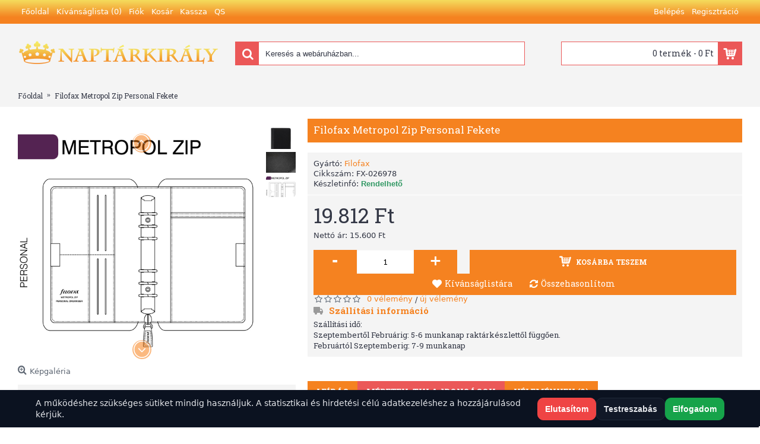

--- FILE ---
content_type: text/html; charset=utf-8
request_url: https://naptarkiraly.hu/filofax-metropol-zip-personal-fekete-fx-026978
body_size: 19215
content:
<!DOCTYPE html>
<html dir="ltr" lang="hu" class="webkit chrome chrome131 mac journal-desktop is-guest skin-106 responsive-layout extended-layout header-center header-center-sticky backface product-grid-second-image product-list-second-image hide-cart product-page product-page-33937 layout-2 route-product-product oc2" data-j2v="2.7.6">
<head>
<meta charset="UTF-8" />
<meta http-equiv="Cache-Control" content="max-age=180, public">
<meta name="viewport" content="width=device-width, initial-scale=1, minimum-scale=1, maximum-scale=1, user-scalable=no">
<meta name="robots" content="NOODP" />
<meta name="format-detection" content="telephone=no" />
<title>Filofax Metropol Zip Personal Fekete</title>
<base href="https://naptarkiraly.hu/" />
<meta name="keywords" content="Filofax Metropol Zip Personal Fekete" />
<meta property="og:title" content="Filofax Metropol Zip Personal Fekete" />
<meta property="og:site_name" content="Naptárkirály webáruház" />
<meta property="og:url" content="https://naptarkiraly.hu/filofax-metropol-zip-personal-fekete-fx-026978" />
<meta property="og:description" content="A Metropol Filofaxok prémium minőségű, selymes felületű, valóban bőrhatást nyújtó műbőr borítóval készülnek nagy méretválasztékban. A Metropol Personal Zip Filofaxot a letisztult vonalak és a praktikus, mindent igényt kielégítő belső teszik igazán népszerűvé. A cipzáras záródás fokozott biztonságot" />
<meta property="og:type" content="product" />
<meta property="og:image" content="https://img.naptarkiraly.hu/image/cache/catalog/filofax/filofax-metropol-zip-personal-fekete-fx-026978-600x315.jpg" />
<meta property="og:image:width" content="600" />
<meta property="og:image:height" content="315" />
<meta property="twitter:card" content="summary" />
<meta property="twitter:title" content="Filofax Metropol Zip Personal Fekete" />
<meta property="twitter:description" content="A Metropol Filofaxok prémium minőségű, selymes felületű, valóban bőrhatást nyújtó műbőr borítóval készülnek nagy méretválasztékban. A Metropol Personal Zip Filofaxot a letisztult vonalak és a praktikus, mindent igényt kielégítő belső teszik igazán népszerűvé. A cipzáras záródás fokozott biztonságot" />
<meta property="twitter:image" content="https://img.naptarkiraly.hu/image/cache/catalog/filofax/filofax-metropol-zip-personal-fekete-fx-026978-200x200.jpg" />
<meta property="twitter:image:width" content="200" />
<meta property="twitter:image:height" content="200" />
<link href="https://naptarkiraly.hu/filofax-metropol-zip-personal-fekete-fx-026978" rel="canonical" />
<link href="https://naptarkiraly.hu/image//favicons/naptar_net.png" rel="icon" />
<link rel="stylesheet" href="//fonts.googleapis.com/css?family=Roboto+Slab:regular,700%7COswald:regular%7CABeeZee:regular&amp;subset=latin&#038;display=swap"/>

    <script nonce="REPLACE_ME_NONCE">
        window.dataLayer = window.dataLayer || [];
        function gtag(){ dataLayer.push(arguments); }
        gtag('consent','default',{
            ad_storage:'denied',
            analytics_storage:'denied',
            ad_user_data:'denied',
            ad_personalization:'denied',
            functionality_storage:'granted',
            security_storage:'granted',
            wait_for_update:500
        });

        // Privacy kiegészítők
        gtag('set','url_passthrough', true);
        gtag('set','ads_data_redaction', true);
    </script>

    <!-- Google Consent Mode beállítás -->
    <!--script>
        window.dataLayer = window.dataLayer || [];
        function gtag(){dataLayer.push(arguments);}
        gtag('consent', 'default', {
            'analytics_storage': 'denied',
            'ads_storage': 'denied'
        });

        // Google Analytics és Ads követés beleegyezés után
        function handleConsent(userConsent) {
            if (userConsent === 'granted') {
                gtag('consent', 'update', {
                    'analytics_storage': 'granted',
                    'ads_storage': 'granted'
                });
            } else {
                gtag('consent', 'update', {
                    'analytics_storage': 'denied',
                    'ads_storage': 'denied'
                });
            }
        }
    </script-->
    <script nonce="REPLACE_ME_NONCE">
        (function(w,d,s,l,i){w[l]=w[l]||[];
        w[l].push({'gtm.start':new Date().getTime(), event:'gtm.js'});
                var f=d.getElementsByTagName(s)[0], j=d.createElement(s), dl=l!='dataLayer'?'&l='+l:'';
                j.async=true; j.src='https://www.googletagmanager.com/gtm.js?id='+i+dl;
                f.parentNode.insertBefore(j,f);
                })(window,document,'script','dataLayer','GTM-PQJRGML');
    </script>

    <!-- Cookie beleegyezési banner kód (feltételezett) -->
    <script>
        // Egyszerű példa a beleegyezési banner megjelenítésére
        document.addEventListener('DOMContentLoaded', function () {
            var consentBanner = document.createElement('div');
            consentBanner.id = 'consent-banner';
            consentBanner.style.position = 'fixed';
            consentBanner.style.bottom = '0';
            consentBanner.style.width = '100%';
            consentBanner.style.backgroundColor = '#f8f9fa';
            consentBanner.style.padding = '20px';
            consentBanner.style.textAlign = 'center';
            consentBanner.innerHTML = `
      <p>A weboldal sütiket használ a felhasználói élmény javítása érdekében. Elfogadod a sütiket?</p>
      <button id="accept-cookies">Elfogadom</button>
      <button id="reject-cookies">Elutasítom</button>
    `;
            document.body.appendChild(consentBanner);

            document.getElementById('accept-cookies').addEventListener('click', function () {
                handleConsent('granted');
                document.getElementById('consent-banner').remove();
            });

            document.getElementById('reject-cookies').addEventListener('click', function () {
                handleConsent('denied');
                document.getElementById('consent-banner').remove();
            });
        });
    </script>

    <!-- Google Tag Manager kód -->
    <!--script async src="https://www.googletagmanager.com/gtag/js?id=G-XE1KWME49R"></script>
    <script>
        window.dataLayer = window.dataLayer || [];
        function gtag(){dataLayer.push(arguments);}
        gtag('js', new Date());

        gtag('config', 'G-XE1KWME49R');
        gtag('config', 'AW-1070413117', {'allow_enhanced_conversions': true});
    </script-->

    <script>
        (function(w,d,t,r,u)
        {
            var f,n,i;
            w[u]=w[u]||[],f=function()
            {
                var o={ti:"97150117", enableAutoSpaTracking: true};
                o.q=w[u],w[u]=new UET(o),w[u].push("pageLoad")
            },
                n=d.createElement(t),n.src=r,n.async=1,n.onload=n.onreadystatechange=function()
            {
                var s=this.readyState;
                s&&s!=="loaded"&&s!=="complete"||(f(),n.onload=n.onreadystatechange=null)
            },
                i=d.getElementsByTagName(t)[0],i.parentNode.insertBefore(n,i)
        })
        (window,document,"script","//bat.bing.com/bat.js","uetq");
    </script>
    
<script defer src=" https://shown.io/metrics/ja9nLDrP3d " type="text/javascript"></script>
    
<!--link rel="stylesheet" href="//code.jquery.com/ui/1.12.1/themes/base/jquery-ui.css"-->
<link rel="stylesheet" href="https://img.naptarkiraly.hu/catalog/view/theme/journal2/css/j-strap.css"/>
<link rel="stylesheet" href="https://img.naptarkiraly.hu/catalog/view/javascript/font-awesome/css/font-awesome.min.css"/>
<link rel="stylesheet" href="https://img.naptarkiraly.hu/catalog/view/theme/journal2/lib/jquery.ui/jquery-ui-slider.min.css"/>
<link rel="stylesheet" href="https://img.naptarkiraly.hu/catalog/view/theme/journal2/lib/owl-carousel/owl.carousel.css"/>
<link rel="stylesheet" href="https://img.naptarkiraly.hu/catalog/view/theme/journal2/lib/owl-carousel/owl.transitions.css"/>
<link rel="stylesheet" href="https://img.naptarkiraly.hu/catalog/view/theme/journal2/lib/magnific-popup/magnific-popup.css"/>
<link rel="stylesheet" href="https://img.naptarkiraly.hu/catalog/view/javascript/jquery/magnific/magnific-popup.css"/>
<link rel="stylesheet" href="https://img.naptarkiraly.hu/catalog/view/javascript/jquery/datetimepicker/bootstrap-datetimepicker.min.css"/>
<link rel="stylesheet" href="https://img.naptarkiraly.hu/catalog/view/theme/journal2/css/jquery-ui.css"/>
<link rel="stylesheet" href="https://img.naptarkiraly.hu/catalog/view/theme/journal2/css/hint.min.css"/>
<link rel="stylesheet" href="https://img.naptarkiraly.hu/catalog/view/theme/journal2/css/journal.css"/>
<link rel="stylesheet" href="https://img.naptarkiraly.hu/catalog/view/theme/journal2/css/features.css"/>
<link rel="stylesheet" href="https://img.naptarkiraly.hu/catalog/view/theme/journal2/css/header.css"/>
<link rel="stylesheet" href="https://img.naptarkiraly.hu/catalog/view/theme/journal2/css/module.css"/>
<link rel="stylesheet" href="https://img.naptarkiraly.hu/catalog/view/theme/journal2/css/pages.css"/>
<link rel="stylesheet" href="https://img.naptarkiraly.hu/catalog/view/theme/journal2/css/account.css"/>
<link rel="stylesheet" href="https://img.naptarkiraly.hu/catalog/view/theme/journal2/css/blog-manager.css"/>
<link rel="stylesheet" href="https://img.naptarkiraly.hu/catalog/view/theme/journal2/css/side-column.css"/>
<link rel="stylesheet" href="https://img.naptarkiraly.hu/catalog/view/theme/journal2/css/product.css"/>
<link rel="stylesheet" href="https://img.naptarkiraly.hu/catalog/view/theme/journal2/css/category.css"/>
<link rel="stylesheet" href="https://img.naptarkiraly.hu/catalog/view/theme/journal2/css/footer.css"/>
<link rel="stylesheet" href="https://img.naptarkiraly.hu/catalog/view/theme/journal2/css/icons.css"/>
<link rel="stylesheet" href="https://img.naptarkiraly.hu/catalog/view/theme/journal2/css/responsive.css"/>
<link rel="stylesheet" href="/index.php?route=journal2/assets/css&amp;j2v=2.7.6" />
<script type="text/javascript" src="https://img.naptarkiraly.hu/catalog/view/javascript/jquery/jquery-2.1.1.min.js"></script>
<script type="text/javascript" src="https://img.naptarkiraly.hu/catalog/view/javascript/bootstrap/js/bootstrap.min.js"></script>
<script type="text/javascript" src="https://img.naptarkiraly.hu/catalog/view/theme/journal2/lib/jquery/jquery-migrate-1.2.1.min.js"></script>
<script type="text/javascript" src="https://img.naptarkiraly.hu/catalog/view/theme/journal2/lib/jquery.ui/jquery-ui-slider.min.js"></script>
<script type="text/javascript" src="https://img.naptarkiraly.hu/catalog/view/javascript/common.js"></script>
<script type="text/javascript" src="https://img.naptarkiraly.hu/catalog/view/javascript/jquery/jquery.total-storage.min.js"></script>
<script type="text/javascript" src="https://img.naptarkiraly.hu/catalog/view/theme/journal2/lib/jquery.tabs/tabs.js"></script>
<script type="text/javascript" src="https://img.naptarkiraly.hu/catalog/view/theme/journal2/lib/owl-carousel/owl.carousel.js"></script>
<script type="text/javascript" src="https://img.naptarkiraly.hu/catalog/view/theme/journal2/lib/magnific-popup/jquery.magnific-popup.min.js"></script>
<script type="text/javascript" src="https://img.naptarkiraly.hu/catalog/view/theme/journal2/lib/actual/jquery.actual.min.js"></script>
<script type="text/javascript" src="https://img.naptarkiraly.hu/catalog/view/theme/journal2/lib/countdown/jquery.countdown.js"></script>
<script type="text/javascript" src="https://img.naptarkiraly.hu/catalog/view/theme/journal2/lib/image-zoom/jquery.imagezoom.min.js"></script>
<script type="text/javascript" src="https://img.naptarkiraly.hu/catalog/view/theme/journal2/lib/lazy/jquery.lazy.1.6.min.js"></script>
<script type="text/javascript" src="https://img.naptarkiraly.hu/catalog/view/javascript/jquery/magnific/jquery.magnific-popup.min.js"></script>
<script type="text/javascript" src="https://img.naptarkiraly.hu/catalog/view/javascript/jquery/datetimepicker/moment.js"></script>
<script type="text/javascript" src="https://img.naptarkiraly.hu/catalog/view/javascript/jquery/datetimepicker/bootstrap-datetimepicker.min.js"></script>
<script type="text/javascript" src="https://img.naptarkiraly.hu/catalog/view/theme/journal2/js/journal.js?202601310024"></script>

<!-- Google Tag Manager -->
<script>(function(w,d,s,l,i){w[l]=w[l]||[];w[l].push({'gtm.start':
new Date().getTime(),event:'gtm.js'});var f=d.getElementsByTagName(s)[0],
j=d.createElement(s),dl=l!='dataLayer'?'&l='+l:'';j.async=true;j.src=
'https://www.googletagmanager.com/gtm.js?id='+i+dl;f.parentNode.insertBefore(j,f);
})(window,document,'script','dataLayer','GTM-PQJRGML');</script>
<!-- End Google Tag Manager --><link rel="shortcut icon" href="/favicon.ico" type="image/x-icon">
<link rel="icon" href="/favicon.ico" type="image/x-icon">
<script>
        Journal.COUNTDOWN = {
        DAYS    : "NAP",
        HOURS   : "ÓRA",
        MINUTES : "PERC",
        SECONDS : "MÁSODPERC"
    };
        Journal.NOTIFICATION_BUTTONS = '<div class="notification-buttons"><a class="button notification-cart" href="https://naptarkiraly.hu/index.php?route=checkout/cart">Kosár megtekintése</a><a class="button notification-checkout" href="https://naptarkiraly.hu/index.php?route=checkout/checkout">Fizetés</a></div>';
</script>
    <script type="application/ld+json">
    {
  "@context": "https://schema.org",
  "@type": "Organization",
  "address": {
    "@type": "PostalAddress",
    "addressLocality": "Budapest, Hungary",
    "postalCode": "1161",
    "streetAddress": "Rózsa u. 34/a"
  },
  "email": "info@naptarkiraly.hu",
  "name": "Next-IT Consulting Kft.",
  "telephone": "+36-205517148"
}
</script>    <link rel="preconnect" href="//static.arukereso.hu">
    <link rel="preconnect" href="//www.facebook.com">
    <link rel="preconnect" href="//connect.facebook.net">
    <link rel="preconnect" href="//www.google-analytics.com">
    <link href="https://fonts.gstatic.com" crossorigin rel="preconnect" />
    <link rel="dns-prefetch" href="//img.naptarkiraly.hu">
    <link rel="dns-prefetch" href="//static.arukereso.hu">
    <link rel="dns-prefetch" href="//www.facebook.com">
    <link rel="dns-prefetch" href="//connect.facebook.net">
    <link rel="dns-prefetch" href="//www.google-analytics.com">


			<script type="text/javascript" src="/catalog/view/javascript/maskedfields.js"></script>
		<script type="text/javascript">
	
			
		$(document).ready(function(){
																			$("body").on('focus', "input[name='postcode']", function() {
						$(this).mask("9999", {
							placeholder: "+3620 123 45 67"
						});
					});
									});
	
		</script>
		
<!-- Meta Pixel Code -->
<script>
!function(f,b,e,v,n,t,s)
{if(f.fbq)return;n=f.fbq=function(){n.callMethod?
n.callMethod.apply(n,arguments):n.queue.push(arguments)};
if(!f._fbq)f._fbq=n;n.push=n;n.loaded=!0;n.version='2.0';
n.queue=[];t=b.createElement(e);t.async=!0;
t.src=v;s=b.getElementsByTagName(e)[0];
s.parentNode.insertBefore(t,s)}(window,document,'script',
'https://connect.facebook.net/en_US/fbevents.js');
 fbq('init', '1617680112146759'); 
fbq('track', 'ViewContent', {
content_name: 'Filofax Metropol Zip Personal Fekete',
content_ids: ['FX-026978'],
content_type: 'product',
value: 19812,
currency: 'HUF'
});
</script>
<noscript>
 <img height="1" width="1" 
src="https://www.facebook.com/tr?id=1617680112146759&ev=ViewContent&cd[value]=19812&cd[currency]=HUF&cd[content_name]=Filofax%20Metropol%20Zip%20Personal%20Fekete&cd[content_type]=product&cd[content_ids]=FX-026978
&noscript=1"/>
</noscript>
<!-- End Meta Pixel Code -->
				<meta property="og:title" content="Filofax Metropol Zip Personal Fekete" >
                <meta property="og:description" content="" >
												<meta property="og:site_name" content="Naptárkirály webáruház" >
				                <meta property="og:url" content="https://naptarkiraly.hu/filofax-metropol-zip-personal-fekete-fx-026978" >
                                <meta property="og:url" content="https://naptarkiraly.hu/filofax-metropol-zip-personal-fekete-fx-026978" >
                                <meta property="og:image" content="https://img.naptarkiraly.hu/image/cache/catalog/filofax/filofax-metropol-zip-personal-fekete-fx-026978-600x315.jpg" >
                                <meta property="og:image:width" content="600" >
                                <meta property="og:image:height" content="315" >
                                <meta property="og:image" content="https://img.naptarkiraly.hu/image/cache/catalog/filofax/filofax-metropol-zip-personal-fekete-fx-026978_02-600x315.jpg" >
                                <meta property="og:image:width" content="600" >
                                <meta property="og:image:height" content="315" >
                                <meta property="og:image" content="https://img.naptarkiraly.hu/image/cache/catalog/filofax/filofax-metropol-zip-personal-fekete-fx-026978_05-600x315.jpg" >
                                <meta property="og:image:width" content="600" >
                                <meta property="og:image:height" content="315" >
                                <meta property="og:image" content="https://img.naptarkiraly.hu/image/cache/catalog/filofax/filofax-metropol-zip-personal-fekete-fx-026978-600x315.jpg" >
                                <meta property="og:image:width" content="600" >
                                <meta property="og:image:height" content="315" >
                                <meta property="og:image" content="https://img.naptarkiraly.hu/image/cache/catalog/filofax/filofax-metropol-zip-personal-fekete-fx-026978_02-600x315.jpg" >
                                <meta property="og:image:width" content="600" >
                                <meta property="og:image:height" content="315" >
                                <meta property="og:image" content="https://img.naptarkiraly.hu/image/cache/catalog/filofax/filofax-metropol-zip-personal-fekete-fx-026978_05-600x315.jpg" >
                                <meta property="og:image:width" content="600" >
                                <meta property="og:image:height" content="315" >
                                <meta property="product:price:amount" content="19812.00" >
                                <meta property="product:price:currency" content="HUF" >
                                <meta property="product:price:amount" content="19812.00" >
                                <meta property="product:price:currency" content="HUF" >
                                <meta property="og:type" content="product" >
                                
<!-- Global site tag (gtag.js) - Google Analytics -->
				<script async src="https://www.googletagmanager.com/gtag/js?id=G-XE1KWME49R"></script>
				<script>
				window.dataLayer = window.dataLayer || [];
				function gtag(){dataLayer.push(arguments);}
				gtag('js', new Date());gtag('config', 'G-XE1KWME49R');gtag('config', 'AW-1070413117', {'allow_enhanced_conversions':true});</script><script src="catalog/view/javascript/compgafad.js" type="text/javascript"></script></head>
<body>
<!-- GTM noscript (ajánlott) -->
<noscript><iframe src="https://www.googletagmanager.com/ns.html?id=GTM-PQJRGML" height="0" width="0" style="display:none;visibility:hidden"></iframe></noscript>
<script src="https://apis.google.com/js/platform.js?onload=renderBadge" async defer></script>
<script>
    window.renderBadge = function() {
        var ratingBadgeContainer = document.createElement("div");
        document.body.appendChild(ratingBadgeContainer);
        window.gapi.load('ratingbadge', function() {
            window.gapi.ratingbadge.render(ratingBadgeContainer, {"merchant_id": 118808317});
        });
    }
</script>

<!-- END MerchantWidget Code →
		<script src="/snow.js?20260131002420"></script>
	<!--[if lt IE 9]>
<div class="old-browser">You are using an old browser. Please <a href="https://windows.microsoft.com/en-us/internet-explorer/download-ie">upgrade to a newer version</a> or <a href="https://browsehappy.com/">try a different browser</a>.</div>
<![endif]-->
<header class="journal-header-center journal-header-mega nolang">

    <div class="journal-top-header j-min z-1"></div>
    <div class="journal-menu-bg j-min z-0"> </div>
    <div class="journal-center-bg j-100 z-0"> </div>

    <div id="header" class="journal-header row z-2">

        <div class="journal-links j-min xs-100 sm-100 md-45 lg-45 xl-45">
            <div class="links j-min">
                <a href="https://naptarkiraly.hu/"  class="icon-only"><span class="top-menu-link">Főoldal</span></a>
<a href="https://naptarkiraly.hu/index.php?route=account/wishlist"  class="wishlist-total icon-only"><span class="top-menu-link">Kívánságlista (<span class="product-count">0</span>)</span></a>
<a href="https://naptarkiraly.hu/index.php?route=account/account"  class="icon-only"><span class="top-menu-link">Fiók</span></a>
<a href="https://naptarkiraly.hu/index.php?route=checkout/cart"  class="icon-only"><span class="top-menu-link">Kosár</span></a>
<a href="https://naptarkiraly.hu/index.php?route=checkout/checkout"  class="icon-only"><span class="top-menu-link">Kassza</span></a>
<a href="https://get.teamviewer.com/y6ckr3q"  class="icon-only" target="_blank"><span class="top-menu-link">QS</span></a>            </div>
        </div>

        <div class="journal-currency j-min xs-5 sm-5 md-10 lg-10 xl-10">
            <form action="https://naptarkiraly.hu/index.php?route=common/currency/currency" method="post" enctype="multipart/form-data">
    <div id="currency">
        <div class="btn-group">
            <button class="dropdown-toggle" type="button" data-hover="dropdown">
                <span class='currency-symbol'> Ft</span> <span class="caret"></span>
            </button>
            <ul class="dropdown-menu">
                                                                                    <li><a onclick="$(this).closest('form').find('input[name=\'code\']').val('EUR'); $(this).closest('form').submit();">€</a></li>
                                                                                                                                                                                                        <li><a onclick="$(this).closest('form').find('input[name=\'code\']').val('HUF'); $(this).closest('form').submit();"> Ft</a></li>
                                                                                                                                                                                                        <li><a onclick="$(this).closest('form').find('input[name=\'code\']').val('GBP'); $(this).closest('form').submit();">£</a></li>
                                                                                                                                                                                                        <li><a onclick="$(this).closest('form').find('input[name=\'code\']').val('USD'); $(this).closest('form').submit();">$</a></li>
                                                                                                                                                </ul>
        </div>
        <input type="hidden" name="code" value="" />
        <input type="hidden" name="redirect" value="https://naptarkiraly.hu/filofax-metropol-zip-personal-fekete-fx-026978" />
    </div>
</form>
        </div>

        <div class="journal-secondary j-min xs-100 sm-100 md-45 lg-45 xl-45">
            <div class="links j-min">
                <a href="https://naptarkiraly.hu/index.php?route=account/login"  class="icon-only"><span class="top-menu-link">Belépés</span></a>
<a href="https://naptarkiraly.hu/index.php?route=account/register"  class="icon-only"><span class="top-menu-link">Regisztráció</span></a>            </div>
        </div>

                <div class="journal-logo j-100 xs-100 sm-100 md-30 lg-30 xl-30">
                        <div id="logo">
                <a href="https://naptarkiraly.hu/">
                    <img src="https://img.naptarkiraly.hu/image/cache/kepek/logok/NK_logo-340x50.png" width="340" height="50" alt="Naptárkirály webáruház" title="Naptárkirály webáruház" />                </a>
            </div>
                    </div>
        <div class="journal-search j-min xs-100 sm-50 md-45 lg-45 xl-45">
                        <div id="search" class="input-group j-min">
  <input type="text" name="search" value="" placeholder="Keresés a webáruházban..." autocomplete="off" class="form-control input-lg" />
  <div class="button-search"><button type="button"><i></i></button></div>
</div>                    </div>

        
        
        <div class="journal-cart row j-min xs-100 sm-50 md-25 lg-25 xl-25">
            <div id="cart" class="btn-group btn-block">
  <button type="button" data-toggle="dropdown" class="btn btn-inverse btn-block btn-lg dropdown-toggle heading"><a><span id="cart-total" data-loading-text="Betöltés...&nbsp;&nbsp;">0 termék - 0 Ft</span> <i></i></a></button>
  <div class="content">
    <ul class="cart-wrapper">
        <li>
      <p class="text-center empty">Egyelőre üres a kosarad!!</p>
    </li>
        </ul>
  </div>
</div>
        </div>

        <div class="journal-menu j-min xs-100 sm-100 md-100 lg-100 xl-100">
            <div id="mobilemenudiv" class="mobile-trigger">Menü</div>
<ul id="mobilemenuul" class="super-menu mobile-menu menu-floated" style="table-layout: ">
        <li class="mega-menu-categories float-left">
                <a href="https://naptarkiraly.hu/hataridonaplo-agenda" ><span class="main-menu-text">Határidőnapló - Agenda</span></a>
                        <div class="mega-menu">
            <div>
                        <div class="mega-menu-item xs-50 sm-33 md-25 lg-16 xl-16 menu-image-top menu-no-links">
                <div>
                    <h3><a href="https://naptarkiraly.hu/hataridonaplo-agenda/bortok">Bőrtok</a></h3>
                                        <a href="https://naptarkiraly.hu/hataridonaplo-agenda/bortok"><img width="130" height="130" class="lazy" src="https://img.naptarkiraly.hu/image/cache/no_image-130x130.png" data-src="https://img.naptarkiraly.hu/image/cache//catalog/kategoria-kepek-2026/bortok-kategoria-2026-130x130.jpg" data-default-src="https://img.naptarkiraly.hu/image/cache//catalog/kategoria-kepek-2026/bortok-kategoria-2026-130x130.jpg" alt="Bőrtok"/></a>
                                                            <span class="clearfix"> </span>
                </div>
            </div>
                        <div class="mega-menu-item xs-50 sm-33 md-25 lg-16 xl-16 menu-image-top menu-no-links">
                <div>
                    <h3><a href="https://naptarkiraly.hu/hataridonaplo-agenda/hataridonaplo-2026">Határidőnapló</a></h3>
                                        <a href="https://naptarkiraly.hu/hataridonaplo-agenda/hataridonaplo-2026"><img width="130" height="130" class="lazy" src="https://img.naptarkiraly.hu/image/cache/no_image-130x130.png" data-src="https://img.naptarkiraly.hu/image/cache//catalog/kategoria-kepek-2026/hataridonaplo-kategoria-2026-130x130.jpg" data-default-src="https://img.naptarkiraly.hu/image/cache//catalog/kategoria-kepek-2026/hataridonaplo-kategoria-2026-130x130.jpg" alt="Határidőnapló"/></a>
                                                            <span class="clearfix"> </span>
                </div>
            </div>
                        <div class="mega-menu-item xs-50 sm-33 md-25 lg-16 xl-16 menu-image-top menu-no-links">
                <div>
                    <h3><a href="https://naptarkiraly.hu/hataridonaplo-agenda/jegyzetfuzet">Jegyzetfüzet</a></h3>
                                        <a href="https://naptarkiraly.hu/hataridonaplo-agenda/jegyzetfuzet"><img width="130" height="130" class="lazy" src="https://img.naptarkiraly.hu/image/cache/no_image-130x130.png" data-src="https://img.naptarkiraly.hu/image/cache//catalog/kategoria-kepek-2026/jegyzetfuzet-kategoria-2026-130x130.jpg" data-default-src="https://img.naptarkiraly.hu/image/cache//catalog/kategoria-kepek-2026/jegyzetfuzet-kategoria-2026-130x130.jpg" alt="Jegyzetfüzet"/></a>
                                                            <span class="clearfix"> </span>
                </div>
            </div>
                        <div class="mega-menu-item xs-50 sm-33 md-25 lg-16 xl-16 menu-image-top menu-no-links">
                <div>
                    <h3><a href="https://naptarkiraly.hu/hataridonaplo-agenda/magneses-agenda-2026">Mágneses agenda</a></h3>
                                        <a href="https://naptarkiraly.hu/hataridonaplo-agenda/magneses-agenda-2026"><img width="130" height="130" class="lazy" src="https://img.naptarkiraly.hu/image/cache/no_image-130x130.png" data-src="https://img.naptarkiraly.hu/image/cache//catalog/kategoria-kepek-2026/magneses-agenda-kategoria-2026-130x130.jpg" data-default-src="https://img.naptarkiraly.hu/image/cache//catalog/kategoria-kepek-2026/magneses-agenda-kategoria-2026-130x130.jpg" alt="Mágneses agenda"/></a>
                                                            <span class="clearfix"> </span>
                </div>
            </div>
                        <div class="mega-menu-item xs-50 sm-33 md-25 lg-16 xl-16 menu-image-top menu-no-links">
                <div>
                    <h3><a href="https://naptarkiraly.hu/hataridonaplo-agenda/notebook">Notebook</a></h3>
                                        <a href="https://naptarkiraly.hu/hataridonaplo-agenda/notebook"><img width="130" height="130" class="lazy" src="https://img.naptarkiraly.hu/image/cache/no_image-130x130.png" data-src="https://img.naptarkiraly.hu/image/cache//catalog/kategoria-kepek-2026/notebook-kategoria-2026-130x130.jpg" data-default-src="https://img.naptarkiraly.hu/image/cache//catalog/kategoria-kepek-2026/notebook-kategoria-2026-130x130.jpg" alt="Notebook"/></a>
                                                            <span class="clearfix"> </span>
                </div>
            </div>
                        <div class="mega-menu-item xs-50 sm-33 md-25 lg-16 xl-16 menu-image-top menu-no-links">
                <div>
                    <h3><a href="https://naptarkiraly.hu/hataridonaplo-agenda/notesz">Notesz</a></h3>
                                        <a href="https://naptarkiraly.hu/hataridonaplo-agenda/notesz"><img width="130" height="130" class="lazy" src="https://img.naptarkiraly.hu/image/cache/no_image-130x130.png" data-src="https://img.naptarkiraly.hu/image/cache//catalog/kategoria-kepek-2026/notesz-kategoria-2026-130x130.jpg" data-default-src="https://img.naptarkiraly.hu/image/cache//catalog/kategoria-kepek-2026/notesz-kategoria-2026-130x130.jpg" alt="Notesz"/></a>
                                                            <span class="clearfix"> </span>
                </div>
            </div>
                        <div class="mega-menu-item xs-50 sm-33 md-25 lg-16 xl-16 menu-image-top menu-no-links">
                <div>
                    <h3><a href="https://naptarkiraly.hu/hataridonaplo-agenda/spiralos-naptar">Spirálos naptár</a></h3>
                                        <a href="https://naptarkiraly.hu/hataridonaplo-agenda/spiralos-naptar"><img width="130" height="130" class="lazy" src="https://img.naptarkiraly.hu/image/cache/no_image-130x130.png" data-src="https://img.naptarkiraly.hu/image/cache//catalog/kategoria-kepek-2026/spiralos-naptar-kategoria-2026-130x130.jpg" data-default-src="https://img.naptarkiraly.hu/image/cache//catalog/kategoria-kepek-2026/spiralos-naptar-kategoria-2026-130x130.jpg" alt="Spirálos naptár"/></a>
                                                            <span class="clearfix"> </span>
                </div>
            </div>
                        <div class="mega-menu-item xs-50 sm-33 md-25 lg-16 xl-16 menu-image-top menu-no-links">
                <div>
                    <h3><a href="https://naptarkiraly.hu/hataridonaplo-agenda/targyalasi-naplo">Tárgyalási napló</a></h3>
                                        <a href="https://naptarkiraly.hu/hataridonaplo-agenda/targyalasi-naplo"><img width="130" height="130" class="lazy" src="https://img.naptarkiraly.hu/image/cache/no_image-130x130.png" data-src="https://img.naptarkiraly.hu/image/cache//catalog/kategoria-kepek-2026/targyalasi-naplo-kategoria-2026-130x130.jpg" data-default-src="https://img.naptarkiraly.hu/image/cache//catalog/kategoria-kepek-2026/targyalasi-naplo-kategoria-2026-130x130.jpg" alt="Tárgyalási napló"/></a>
                                                            <span class="clearfix"> </span>
                </div>
            </div>
                        <div class="mega-menu-item xs-50 sm-33 md-25 lg-16 xl-16 menu-image-top menu-no-links">
                <div>
                    <h3><a href="https://naptarkiraly.hu/hataridonaplo-agenda/zsebnaptar-2026">Zsebnaptár</a></h3>
                                        <a href="https://naptarkiraly.hu/hataridonaplo-agenda/zsebnaptar-2026"><img width="130" height="130" class="lazy" src="https://img.naptarkiraly.hu/image/cache/no_image-130x130.png" data-src="https://img.naptarkiraly.hu/image/cache//catalog/kategoria-kepek-2026/zsebnaptar-kategoria-2026-130x130.jpg" data-default-src="https://img.naptarkiraly.hu/image/cache//catalog/kategoria-kepek-2026/zsebnaptar-kategoria-2026-130x130.jpg" alt="Zsebnaptár"/></a>
                                                            <span class="clearfix"> </span>
                </div>
            </div>
                        </div>
            <span class="clearfix"> </span>
        </div>
        <span class="clearfix"> </span>

                                        
        
        <span class="mobile-plus">+</span>
    </li>
        <li class="mega-menu-categories float-left">
                <a href="https://naptarkiraly.hu/plakatnaptar" ><span class="main-menu-text">Plakátnaptár</span></a>
                                                
        
        <span class="mobile-plus">+</span>
    </li>
        <li class="mega-menu-categories float-left">
                <a href="https://naptarkiraly.hu/gyurus-kalendarium" ><span class="main-menu-text">Gyűrűs kalendárium</span></a>
                        <div class="mega-menu">
            <div>
                        <div class="mega-menu-item xs-50 sm-33 md-25 lg-16 xl-16 menu-image-right menu-no-links">
                <div>
                    <h3><a href="https://naptarkiraly.hu/gyurus-kalendarium/kismeretu-3-s">Kisméretű 3 (S)</a></h3>
                                        <a href="https://naptarkiraly.hu/gyurus-kalendarium/kismeretu-3-s"><img width="130" height="130" class="lazy" src="https://img.naptarkiraly.hu/image/cache/no_image-130x130.png" data-src="https://img.naptarkiraly.hu/image/cache//catalog/kategoria-kepek-2026/gyurus-kalendarium-kategoria-3-s-2026-130x130.jpg" data-default-src="https://img.naptarkiraly.hu/image/cache//catalog/kategoria-kepek-2026/gyurus-kalendarium-kategoria-3-s-2026-130x130.jpg" alt="Kisméretű 3 (S)"/></a>
                                                            <span class="clearfix"> </span>
                </div>
            </div>
                        <div class="mega-menu-item xs-50 sm-33 md-25 lg-16 xl-16 menu-image-right menu-no-links">
                <div>
                    <h3><a href="https://naptarkiraly.hu/gyurus-kalendarium/kozepes-meretu-2-m">Közepes 2 (M)</a></h3>
                                        <a href="https://naptarkiraly.hu/gyurus-kalendarium/kozepes-meretu-2-m"><img width="130" height="130" class="lazy" src="https://img.naptarkiraly.hu/image/cache/no_image-130x130.png" data-src="https://img.naptarkiraly.hu/image/cache//catalog/kategoria-kepek-2026/gyurus-kalendarium-kategoria-2-m-2026-130x130.jpg" data-default-src="https://img.naptarkiraly.hu/image/cache//catalog/kategoria-kepek-2026/gyurus-kalendarium-kategoria-2-m-2026-130x130.jpg" alt="Közepes 2 (M)"/></a>
                                                            <span class="clearfix"> </span>
                </div>
            </div>
                        <div class="mega-menu-item xs-50 sm-33 md-25 lg-16 xl-16 menu-image-right menu-no-links">
                <div>
                    <h3><a href="https://naptarkiraly.hu/gyurus-kalendarium/nagymeretu-1-l">Nagyméretű 1 (L)</a></h3>
                                        <a href="https://naptarkiraly.hu/gyurus-kalendarium/nagymeretu-1-l"><img width="130" height="130" class="lazy" src="https://img.naptarkiraly.hu/image/cache/no_image-130x130.png" data-src="https://img.naptarkiraly.hu/image/cache//catalog/kategoria-kepek-2026/gyurus-kalendarium-kategoria-1-l-2026-130x130.jpg" data-default-src="https://img.naptarkiraly.hu/image/cache//catalog/kategoria-kepek-2026/gyurus-kalendarium-kategoria-1-l-2026-130x130.jpg" alt="Nagyméretű 1 (L)"/></a>
                                                            <span class="clearfix"> </span>
                </div>
            </div>
                        </div>
            <span class="clearfix"> </span>
        </div>
        <span class="clearfix"> </span>

                                        
        
        <span class="mobile-plus">+</span>
    </li>
        <li class="mega-menu-categories float-left">
                <a href="https://naptarkiraly.hu/kiemelt-ajanlatunk" ><span class="main-menu-text">Kiemelt ajánlatunk</span></a>
                        <div class="mega-menu">
            <div>
                        <div class="mega-menu-item xs-50 sm-33 md-25 lg-16 xl-16 menu-image-right menu-no-links">
                <div>
                    <h3><a href="https://naptarkiraly.hu/kiemelt-ajanlatunk/fiestina-light-2026">Fiestina Light</a></h3>
                                        <a href="https://naptarkiraly.hu/kiemelt-ajanlatunk/fiestina-light-2026"><img width="130" height="130" class="lazy" src="https://img.naptarkiraly.hu/image/cache/no_image-130x130.png" data-src="https://img.naptarkiraly.hu/image/cache/no_image-130x130.png" data-default-src="https://img.naptarkiraly.hu/image/cache/no_image-130x130.png" alt="Fiestina Light"/></a>
                                                            <span class="clearfix"> </span>
                </div>
            </div>
                        </div>
            <span class="clearfix"> </span>
        </div>
        <span class="clearfix"> </span>

                                        
        
        <span class="mobile-plus">+</span>
    </li>
        <li class="mega-menu-categories float-left">
                <a href="https://naptarkiraly.hu/gyurus-kalendarium-betetlapok-2026" ><span class="main-menu-text">Gyűrűs kalendárium betétlapok</span></a>
                        <div class="mega-menu">
            <div>
                        <div class="mega-menu-item xs-50 sm-33 md-25 lg-16 xl-16 menu-image-right menu-no-links">
                <div>
                    <h3><a href="https://naptarkiraly.hu/gyurus-kalendarium-betetlapok-2026/gyurus-kalendarium-eves-betetlap-csomag-2026">Éves betétlap csomag</a></h3>
                                        <a href="https://naptarkiraly.hu/gyurus-kalendarium-betetlapok-2026/gyurus-kalendarium-eves-betetlap-csomag-2026"><img width="130" height="130" class="lazy" src="https://img.naptarkiraly.hu/image/cache/no_image-130x130.png" data-src="https://img.naptarkiraly.hu/image/cache//catalog/kategoria-kepek-2026/gyurus-kalendarium-eves-betetlap-csomag-2026-130x130.jpg" data-default-src="https://img.naptarkiraly.hu/image/cache//catalog/kategoria-kepek-2026/gyurus-kalendarium-eves-betetlap-csomag-2026-130x130.jpg" alt="Éves betétlap csomag"/></a>
                                                            <span class="clearfix"> </span>
                </div>
            </div>
                        <div class="mega-menu-item xs-50 sm-33 md-25 lg-16 xl-16 menu-image-right menu-no-links">
                <div>
                    <h3><a href="https://naptarkiraly.hu/gyurus-kalendarium-betetlapok-2026/gyurus-kalendarium-kiegeszitok">Kiegészítők</a></h3>
                                        <a href="https://naptarkiraly.hu/gyurus-kalendarium-betetlapok-2026/gyurus-kalendarium-kiegeszitok"><img width="130" height="130" class="lazy" src="https://img.naptarkiraly.hu/image/cache/no_image-130x130.png" data-src="https://img.naptarkiraly.hu/image/cache//catalog/kategoria-kepek-2026/gyurus-kalendarium-kiegeszitok-kategoria-2026-130x130.jpg" data-default-src="https://img.naptarkiraly.hu/image/cache//catalog/kategoria-kepek-2026/gyurus-kalendarium-kiegeszitok-kategoria-2026-130x130.jpg" alt="Kiegészítők"/></a>
                                                            <span class="clearfix"> </span>
                </div>
            </div>
                        <div class="mega-menu-item xs-50 sm-33 md-25 lg-16 xl-16 menu-image-right menu-no-links">
                <div>
                    <h3><a href="https://naptarkiraly.hu/gyurus-kalendarium-betetlapok-2026/gyurus-kalendarium-potlapok">Pótlapok</a></h3>
                                        <a href="https://naptarkiraly.hu/gyurus-kalendarium-betetlapok-2026/gyurus-kalendarium-potlapok"><img width="130" height="130" class="lazy" src="https://img.naptarkiraly.hu/image/cache/no_image-130x130.png" data-src="https://img.naptarkiraly.hu/image/cache//catalog/kategoria-kepek-2026/gyurus-kalendarium-potlapok-kategoria-2026-130x130.jpg" data-default-src="https://img.naptarkiraly.hu/image/cache//catalog/kategoria-kepek-2026/gyurus-kalendarium-potlapok-kategoria-2026-130x130.jpg" alt="Pótlapok"/></a>
                                                            <span class="clearfix"> </span>
                </div>
            </div>
                        </div>
            <span class="clearfix"> </span>
        </div>
        <span class="clearfix"> </span>

                                        
        
        <span class="mobile-plus">+</span>
    </li>
        <li class="drop-down float-left">
                <a href="https://naptarkiraly.hu/keszleten-levo-termekek" ><span class="main-menu-text">Készleten lévő termékek</span></a>
                                                                
        
        <span class="mobile-plus">+</span>
    </li>
    </ul>        </div>
                <script>
            if($(window).width() < 760){
                $('.journal-header-center .journal-links').before($('.journal-header-center .journal-language'));
                $('.journal-header-center .journal-logo').after($('.journal-header-center .journal-search'));
            }
        </script>
            </div>
</header><script type="text/javascript">
    $(document).ready(function() {
        $('#namedaySearchButton').on('click', function() {
            url = 'index.php?route=custompage/namedays/search';
            if ($('input[name=nd_radio]:checked').val()=='nd_name') {
                url+='&nd_name='+$('#nd_name').val();
            }
            else {
                url+='&nd_date=1&nd_month='+$('#nd_month').val()+'&nd_day='+$('#nd_day').val();
            }
            //console.log(url);
            location = url;
        });
    });
</script>

<div class="extended-container">
<script type="application/ld+json">
{
  "@context": "https://schema.org",
  "@graph": [
    {
      "@type": ["WebSite","Organization"],
      "@id": "https://naptarkiraly.hu/#organization",
      "name": "Naptárkirály webáruház",
      "url": "https://naptarkiraly.hu/",
      "sameAs": [],
      "logo": {
        "@type": "ImageObject",
        "url": "https://naptarkiraly.hu/image/kepek/logok/NK_logo.png"
      },
      "potentialAction": {
        "@type": "SearchAction",
        "target": "https://naptarkiraly.hu/index.php?route=product/search&search={search_term_string}",
        "query-input": "required name=search_term_string"
      }
    },

    {
      "@type": "WebPage",
      "@id": "https://naptarkiraly.hu/filofax-metropol-zip-personal-fekete-fx-026978/#webpage",
      "url": "https://naptarkiraly.hu/filofax-metropol-zip-personal-fekete-fx-026978",
      "name": "Filofax Metropol Zip Personal Fekete",
      "isPartOf": { "@id": "https://naptarkiraly.hu/#organization" },
      "primaryImageOfPage": {
        "@type": "ImageObject",
        "url": "https://img.naptarkiraly.hu/image/cache/catalog/filofax/filofax-metropol-zip-personal-fekete-fx-026978-1200x1200.jpg"
      }
    }
  ]
}
</script>

<div itemtype="https://schema.org/Product" itemscope>
  <meta itemprop="sku" content="FX-026978" />
  <meta itemprop="mpn" content="FX-026978" />
  <meta itemprop="gtin14" content="5015142154417" />
  <meta itemprop="name" content="Filofax Metropol Zip Personal Fekete" />
  <meta itemprop="description" content="A Metropol Filofaxok prémium minőségű, selymes felületű, valóban bőrhatást nyújtó műbőr borítóval készülnek nagy méretválasztékban. A Metropol Personal Zip Filofaxot a letisztult vonalak és a praktikus, mindent igényt kielégítő belső teszik igazán népszerűvé. A cipzáras záródás fokozott biztonságot nyújt. Főbb jellemzők: selymes, bőrhatású borító, praktikus belső, cipzáras záródás, nagy méretválaszték<br>Méret: Personal (M, 2) - 140x210x40 mm" />
  <div itemprop="brand" itemtype="https://schema.org/Brand" itemscope>
    <meta itemprop="name" content="Filofax" />
  </div>
            <link itemprop="image" href="https://img.naptarkiraly.hu/image/cache/catalog/filofax/filofax-metropol-zip-personal-fekete-fx-026978-1200x1200-2-.jpg" />
        <div itemprop="offers" itemtype="https://schema.org/Offer" itemscope>
                  <link itemprop="image" href="https://img.naptarkiraly.hu/image/cache/catalog/filofax/filofax-metropol-zip-personal-fekete-fx-026978_02-1200x1200-2-.jpg" />
              <link itemprop="image" href="https://img.naptarkiraly.hu/image/cache/catalog/filofax/filofax-metropol-zip-personal-fekete-fx-026978_05-1200x1200-2-.jpg" />
              <link itemprop="url" href="breadcrumb-href" />    <meta itemprop="itemCondition" content="http://schema.org/NewCondition" />
    <meta itemprop="priceValidUntil" content="2026-01-31" />
    <meta itemprop="priceCurrency" content="HUF" />
    <link itemprop="availability"  href="http://schema.org/InStock" />
          <meta itemprop="price" content="19812" />
    
    <div itemprop="hasMerchantReturnPolicy" itemtype="https://schema.org/MerchantReturnPolicy" itemscope>
      <meta itemprop="applicableCountry" content="HU" />
      <meta itemprop="returnPolicyCategory" content="https://schema.org/MerchantReturnFiniteReturnWindow" />
      <meta itemprop="merchantReturnDays" content="14" />
      <meta itemprop="returnMethod" content="https://schema.org/ReturnByMail" />
      <meta itemprop="returnFees" content="https://schema.org/FreeReturn" />
    </div>

    <div itemprop="shippingDetails" itemtype="https://schema.org/OfferShippingDetails" itemscope>
      <div itemprop="shippingRate" itemtype="https://schema.org/MonetaryAmount" itemscope>
        <meta itemprop="value" content="1400" />
        <meta itemprop="currency" content="HUF" />
      </div>
      <div itemprop="shippingDestination" itemtype="https://schema.org/DefinedRegion" itemscope>
        <meta itemprop="addressCountry" content="HU" />
        <div itemprop="postalCodeRange" itemtype="https://schema.org/PostalCodeRangeSpecification" itemscope>
          <meta itemprop="postalCodeBegin" content="1000" />
          <meta itemprop="postalCodeEnd" content="9999" />
        </div>
      </div>
      <div itemprop="deliveryTime" itemtype="https://schema.org/ShippingDeliveryTime" itemscope>
        <div itemprop="handlingTime" itemtype="https://schema.org/QuantitativeValue" itemscope>
          <meta itemprop="minValue" content="5" />
          <meta itemprop="maxValue" content="7" />
          <meta itemprop="unitCode" content="DAY" />
        </div>
        <div itemprop="transitTime" itemtype="https://schema.org/QuantitativeValue" itemscope>
          <meta itemprop="minValue" content="5" />
          <meta itemprop="maxValue" content="7" />
          <meta itemprop="unitCode" content="DAY" />
        </div>
        <meta itemprop="cutOffTime" content="17:00-09:00" />
        <div itemprop="businessDays" itemtype="https://schema.org/OpeningHoursSpecification" itemscope>
          <meta itemprop="dayOfWeek" content="https://schema.org/Monday" />
          <meta itemprop="dayOfWeek" content="https://schema.org/Tuesday" />
          <meta itemprop="dayOfWeek" content="https://schema.org/Wednesday" />
          <meta itemprop="dayOfWeek" content="https://schema.org/Thursday" />
          <meta itemprop="dayOfWeek" content="https://schema.org/Friday" />
        </div>
      </div>
    </div>
  </div>

  <!--div itemprop="aggregateRating" itemtype="https://schema.org/AggregateRating" itemscope>
    <meta itemprop="reviewCount" content="0" />
    <meta itemprop="ratingValue" content="4.4" />
  </div>
  <div itemprop="review" itemtype="https://schema.org/Review" itemscope>
    <div itemprop="author" itemtype="https://schema.org/Person" itemscope>
      <meta itemprop="name" content="author" />
    </div>
    <div itemprop="reviewRating" itemtype="https://schema.org/Rating" itemscope>
      <meta itemprop="ratingValue" content="5" />
      <meta itemprop="bestRating" content="5" />
    </div>
  </div-->

</div>


<div id="container" class="container j-container">
  <ul class="breadcrumb">
            <li>
      <a href="https://naptarkiraly.hu/index.php?route=common/home">
        <span itemprop="name">Főoldal</span>
        <meta itemprop="position" content="1" />
      </a>
    </li>
        <li>
      <a href="https://naptarkiraly.hu/filofax-metropol-zip-personal-fekete-fx-026978">
        <span itemprop="name">Filofax Metropol Zip Personal Fekete</span>
        <meta itemprop="position" content="2" />
      </a>
    </li>
      </ul>
    <div class="row">
                <div id="content" class="product-page-content">
                  <div class="row product-info split-40-60">
                                <div class="left">
                    
          <script type="text/javascript" src="/lightslider/js/lightslider.js"></script>
          <link rel="stylesheet" href="/lightslider/css/lightslider.css"/>

          <div>
                          <div style="display: inline-flex !important;">
                              
                  
                
                  
                
                  
                
                  
                
                  
                
                  
                
                  
                
                  
                
                  
                
                  
                
                  
                
                  
                
                  
                
                  
                
                  
                
                  
                
                  
                
                  
                
                  
                
                  
                
                  
                
                  
                
                  
                
                  
                
                  
                
                  
                
                  
                
                  
                
                  
                
                  
                
                  
                
                  
                
                  
                
                  
                
                  
                
                  
                
                  
                
                  
                                            </div>
                      </div>
          <div class="image">
                        
                      <ul id="vertical">
            <li data-thumb="https://img.naptarkiraly.hu/image/cache/catalog/filofax/filofax-metropol-zip-personal-fekete-fx-026978-150x150.jpg">
              <img src="https://img.naptarkiraly.hu/image/cache/catalog/filofax/filofax-metropol-zip-personal-fekete-fx-026978-1200x1200.jpg" class="img-thumbnail" />
            </li>
                        <li data-thumb="https://img.naptarkiraly.hu/image/cache/catalog/filofax/filofax-metropol-zip-personal-fekete-fx-026978_02-150x150-2-.jpg">
              <img src="https://img.naptarkiraly.hu/image/cache/catalog/filofax/filofax-metropol-zip-personal-fekete-fx-026978_02-1200x1200-2-.jpg" content="https://img.naptarkiraly.hu/image/cache/catalog/filofax/filofax-metropol-zip-personal-fekete-fx-026978_02-1200x1200-2-.jpg" class="img-thumbnail" />
            </li>
                        <li data-thumb="https://img.naptarkiraly.hu/image/cache/catalog/filofax/filofax-metropol-zip-personal-fekete-fx-026978_05-150x150-2-.jpg">
              <img src="https://img.naptarkiraly.hu/image/cache/catalog/filofax/filofax-metropol-zip-personal-fekete-fx-026978_05-1200x1200-2-.jpg" content="https://img.naptarkiraly.hu/image/cache/catalog/filofax/filofax-metropol-zip-personal-fekete-fx-026978_05-1200x1200-2-.jpg" class="img-thumbnail" />
            </li>
                      </ul>
          </div>

          <div class="gallery-text"><span>Képgaléria</span></div>
          <script>
            $(document).ready(function() {
              $('#vertical').lightSlider({
                gallery:true,
                item:1,
                vertical:true,
                verticalHeight:400,
                vThumbWidth:50,
                slideMargin:0,
                auto:true,
                loop:true,
                pauseOnHover: true,
                responsive : [
                    {
                        breakpoint:800,
                        settings: {
                            item:1,
                            slideMove:1,
                            slideMargin:6,
                            verticalHeight:300,
                            vThumbWidth:50,
                            thumbMargin:4,
                            thumbItem:6,
                          }
                    },
                    {
                        breakpoint:480,
                        settings: {
                            item:1,
                            verticalHeight:225,
                            vThumbWidth:65,
                            thumbItem:6,
                            thumbMargin:3,
                            slideMove:1
                          }
                    }
                ]
              });  
            });            
          </script>
          <style>
            .oc2 .img-thumbnail {
              max-width: 100%;
              height: inherit;
            }
          </style>          
                    <div class="journal-custom-tab">
                                    <p>A term&eacute;kk&eacute;p csak illusztr&aacute;ci&oacute;. A megjelen&iacute;tett k&eacute;p a kijelző be&aacute;ll&iacute;t&aacute;s&aacute;t&oacute;l f&uuml;ggően (asztali monitor, telefon, tablet) kis m&eacute;rt&eacute;kben v&aacute;ltozhat. A term&eacute;kek megjelen&iacute;t&eacute;s&eacute;n&eacute;l haszn&aacute;lt kieg&eacute;sz&iacute;tők pl tablet, &iacute;r&oacute;szer stb. nem a term&eacute;k r&eacute;szei.</p>          </div>
                    <div class="journal-custom-tab">
                                    <h3>Tájékoztató</h3>
                        <h2 style="text-align: center;"><span style="color: rgb(75, 75, 75);">Filofax m&eacute;retv&aacute;laszt&eacute;k</span></h2>

<p style="text-align: center;"><img alt="" height="424" src="/image//kepek/illusztracio/filofax-meretek-naptarkiraly.jpg" width="563" /></p>          </div>
                    <div class="journal-custom-tab">
                                    <h3>Tájékoztató</h3>
                        <p>A folyamatos term&eacute;kfejleszt&eacute;s k&ouml;vetkezt&eacute;ben a term&eacute;k jellemzője &eacute;s beltartalma v&aacute;ltozhat, illetve elt&eacute;rhet a megjelen&iacute;tettől. A k&eacute;pepeken a term&eacute;k legjobb bemutat&aacute;s&aacute;ra t&ouml;reksz&uuml;nk, ez&eacute;rt kieg&eacute;sz&iacute;tőkkel, funkci&oacute;hoz kapcsol&oacute;d&oacute; eszk&ouml;z&ouml;kkel vagy m&aacute;s hasonl&oacute; term&eacute;kekkel, term&eacute;kcsal&aacute;ddal egy&uuml;tt &aacute;br&aacute;zoljuk. Ezek a t&aacute;rgyak &eacute;s eszk&ouml;z&ouml;k (m&aacute;s term&eacute;kek, a term&eacute;kcsal&aacute;d t&ouml;bbi tagja, irodaszerek, divatkieg&eacute;sz&iacute;tők, telefonok, tabletek, stb.) nem tartoznak a term&eacute;khez, ezek illusztr&aacute;ci&oacute;k, vagy k&uuml;l&ouml;n rendelhető term&eacute;kek.</p>          </div>
                    <div class="image-gallery" style="display: none !important;">
                        <a href="https://img.naptarkiraly.hu/image/cache/catalog/filofax/filofax-metropol-zip-personal-fekete-fx-026978-1200x1200-2-.jpg" title="Filofax Metropol Zip Personal Fekete" class="swipebox"><img src="https://img.naptarkiraly.hu/image/cache/catalog/filofax/filofax-metropol-zip-personal-fekete-fx-026978-1200x1200-2-.jpg" title="Filofax Metropol Zip Personal Fekete" alt="Filofax Metropol Zip Personal Fekete" /></a>
                                                <a href="https://img.naptarkiraly.hu/image/cache/catalog/filofax/filofax-metropol-zip-personal-fekete-fx-026978_02-1200x1200-2-.jpg" title="Filofax Metropol Zip Personal Fekete" class="swipebox"><img src="https://img.naptarkiraly.hu/image/cache/catalog/filofax/filofax-metropol-zip-personal-fekete-fx-026978_02-150x150-2-.jpg" title="Filofax Metropol Zip Personal Fekete" alt="Filofax Metropol Zip Personal Fekete" /></a>
                        <a href="https://img.naptarkiraly.hu/image/cache/catalog/filofax/filofax-metropol-zip-personal-fekete-fx-026978_05-1200x1200-2-.jpg" title="Filofax Metropol Zip Personal Fekete" class="swipebox"><img src="https://img.naptarkiraly.hu/image/cache/catalog/filofax/filofax-metropol-zip-personal-fekete-fx-026978_05-150x150-2-.jpg" title="Filofax Metropol Zip Personal Fekete" alt="Filofax Metropol Zip Personal Fekete" /></a>
                                  </div>
                    <div class="social share-this hide-on-mobile">
            <div class="social-loaded">
              <script type="text/javascript">var switchTo5x=true;</script>
              <script type="text/javascript" src="https://ws.sharethis.com/button/buttons.js"></script>
              <script type="text/javascript">stLight.options({publisher: "", doNotHash: true, doNotCopy: true, hashAddressBar: false});</script>
                            <span class="st_facebook_large" displayText="Facebook"></span>
                            <span class="st_email_large" displayText="Email"></span>
                            <span class="st_sharethis_large" displayText="ShareThis"></span>
                          </div>
          </div>
                    <div class="product-tabs" style="display: none;">
            

            <style>
              .cartBottom div {margin: 10px 0 20px 0;} .enquiry-button {margin-top: 5px;padding: 10px;width: 100%;} .button {font-size: 18px;background-color: rgb(221 0 23);}
            </style>
            <div class="cartBottom">
                                                        <input type="hidden" name="product_id" value="33937" />
            </div>
            
          <ul id="tabs" class="nav nav-tabs htabs">
                                    <li ><a href="#tab-description" data-toggle="tab">Leírás</a></li>
                                                <li class="active"><a href="#tab-specification" data-toggle="tab">Méretek, Tulajdonságok</a></li>
                                    <li ><a href="#tab-review" data-toggle="tab">Vélemények (0)</a></li>
                                  </ul>
          <div class="tabs-content">
                                    <div class="tab-pane tab-content " id="tab-description">A Metropol Filofaxok prémium minőségű, selymes felületű, valóban bőrhatást nyújtó műbőr borítóval készülnek nagy méretválasztékban. A Metropol Personal Zip Filofaxot a letisztult vonalak és a praktikus, mindent igényt kielégítő belső teszik igazán népszerűvé. A cipzáras záródás fokozott biztonságot nyújt. Főbb jellemzők: selymes, bőrhatású borító, praktikus belső, cipzáras záródás, nagy méretválaszték<br>Méret: Personal (M, 2) - 140x210x40 mm            </div>
                                                <div class="tab-pane tab-content active" id="tab-specification">
              <table class="table table-bordered attribute">
                                <thead>
                  <tr>
                    <td colspan="2"><strong>Filofax</strong></td>
                  </tr>
                </thead>
                <tbody>
                                    <tr>
                    <td>Borító anyaga</td>
                    <td>Bőrhatású műbőr</td>
                  </tr>
                                    <tr>
                    <td>Termékkategória</td>
                    <td>Filofax gyűrűs kalendáriumok</td>
                  </tr>
                                    <tr>
                    <td>Termékcsoport</td>
                    <td>Filofaxok</td>
                  </tr>
                                    <tr>
                    <td>Szín</td>
                    <td>Fekete</td>
                  </tr>
                                    <tr>
                    <td>Filofax méret</td>
                    <td>Personal Zip</td>
                  </tr>
                                    <tr>
                    <td>Magyar méret</td>
                    <td>Közepes méretű 2 (M)</td>
                  </tr>
                                    <tr>
                    <td>Tok méret</td>
                    <td>140x210x40 mm</td>
                  </tr>
                                    <tr>
                    <td>Lap méret</td>
                    <td>95x171 mm</td>
                  </tr>
                                    <tr>
                    <td>Záródás</td>
                    <td>Cipzáras</td>
                  </tr>
                                    <tr>
                    <td>Funkció</td>
                    <td>Jegyzettömb</td>
                  </tr>
                                    <tr>
                    <td>Stílus</td>
                    <td>Metropol kollekció</td>
                  </tr>
                                    <tr>
                    <td>Típus</td>
                    <td>Metropol</td>
                  </tr>
                                    <tr>
                    <td>Kártyatartó</td>
                    <td>6</td>
                  </tr>
                                    <tr>
                    <td>Eltelt - hátralévő napok száma</td>
                    <td>Igen</td>
                  </tr>
                                    <tr>
                    <td>Kontakt lista</td>
                    <td>Igen</td>
                  </tr>
                                    <tr>
                    <td>Naptár</td>
                    <td> Igen (2026. ÉS 2025. évi naptárbetét)</td>
                  </tr>
                                    <tr>
                    <td>Naptárbetét</td>
                    <td>25-68488-FH</td>
                  </tr>
                                    <tr>
                    <td>Naptár beosztás</td>
                    <td>Heti (1 hét 2 oldalon)</td>
                  </tr>
                                    <tr>
                    <td>Magyar ünnepnap kiemelés</td>
                    <td>Igen</td>
                  </tr>
                                    <tr>
                    <td>Holdállások</td>
                    <td>Igen</td>
                  </tr>
                                    <tr>
                    <td>Jegyzettömb</td>
                    <td>Jegyzettömb tartó + Jegyzettömb</td>
                  </tr>
                                    <tr>
                    <td>Nemzetközi ünnepek</td>
                    <td>Igen</td>
                  </tr>
                                    <tr>
                    <td>Névnapok</td>
                    <td>Igen</td>
                  </tr>
                                    <tr>
                    <td>Térkép</td>
                    <td>Opcionálisan rendelhető (FX-131904)</td>
                  </tr>
                                    <tr>
                    <td>Jegyzet lapok</td>
                    <td>Igen</td>
                  </tr>
                                    <tr>
                    <td>Jegyzetrész a naptár oldalakon</td>
                    <td>Nem</td>
                  </tr>
                                    <tr>
                    <td>Könyvjelző</td>
                    <td>Igen (műanyag vonalzó, nap jelölő)</td>
                  </tr>
                                    <tr>
                    <td>Belső zseb</td>
                    <td>1</td>
                  </tr>
                                    <tr>
                    <td>Idő beosztás</td>
                    <td>órás, 8.00 - 17.00</td>
                  </tr>
                                    <tr>
                    <td>Napkelte, napnyugta adatok</td>
                    <td>Igen</td>
                  </tr>
                                    <tr>
                    <td>Tolltartó</td>
                    <td>2</td>
                  </tr>
                                    <tr>
                    <td>Összesített naptár</td>
                    <td>Igen</td>
                  </tr>
                                    <tr>
                    <td>Hét szám jelölés</td>
                    <td>Igen</td>
                  </tr>
                                    <tr>
                    <td>Tennivalók lista</td>
                    <td>Igen</td>
                  </tr>
                                    <tr>
                    <td>Elválasztó lapok (regiszter)</td>
                    <td>Igen</td>
                  </tr>
                                    <tr>
                    <td>Gyűrűs szerkezet</td>
                    <td>6 gyűrű, 23 mm átmérővel</td>
                  </tr>
                                    <tr>
                    <td>Vonalkód</td>
                    <td>5015142154417</td>
                  </tr>
                                    <tr>
                    <td>Modell éve</td>
                    <td>2026</td>
                  </tr>
                                  </tbody>
                              </table>
            </div>
                                    <div class="tab-pane tab-content " id="tab-review">
              <form class="form-horizontal" id="form-review">
                <div id="review"></div>
                <h2 id="review-title">új vélemény</h2>
                                <div class="form-group required">
                  <div class="col-sm-12">
                    <label class="control-label" for="input-name">Neved</label>
                    <input type="text" name="name" value="" id="input-name" class="form-control" />
                  </div>
                </div>
                <div class="form-group required">
                  <div class="col-sm-12">
                    <label class="control-label" for="input-review">Véleményed</label>
                    <textarea name="text" rows="5" id="input-review" class="form-control"></textarea>
                    <div class="help-block"><span class="text-danger">Note:</span> HTML kód nem iileszthető be!</div>
                  </div>
                </div>
                <div class="form-group required">
                  <div class="col-sm-12">
                    <label class="control-label">Értékelés</label>
                    &nbsp;&nbsp;&nbsp; Rossz&nbsp;
                    <input type="radio" name="rating" value="1" />
                    &nbsp;
                    <input type="radio" name="rating" value="2" />
                    &nbsp;
                    <input type="radio" name="rating" value="3" />
                    &nbsp;
                    <input type="radio" name="rating" value="4" />
                    &nbsp;
                    <input type="radio" name="rating" value="5" />
                    &nbsp;Kiváló</div>
                </div>
                <br/>
                                <script src="https://www.google.com/recaptcha/api.js" type="text/javascript" async defer></script>
<fieldset>
  <legend>Biztonsági ellenőrzés:</legend>
  <div class="form-group required">
        <label class="col-sm-2 control-label">Kérjük, fejezze be az alábbi captcha-ellenőrzést.</label>
    <div class="col-sm-10">
      <div class="g-recaptcha" data-sitekey="6LdAvGwoAAAAABYk6rbYLhxLicb0gvWhpjvE98_G"></div>
          </div>
      </div>
</fieldset>
                                <div class="buttons">
                  <div class="pull-right">
                    <button type="button" id="button-review" data-loading-text="Betöltés..." class="btn btn-primary button">Tovább</button>
                  </div>
                </div>
                              </form>
            </div>
                                  </div>
          </div>
        </div>
                                <div class="right">
                    <h1 class="heading-title">Filofax Metropol Zip Personal Fekete</h1>
                    <div id="product" class="product-options">
            
          <ul class="list-unstyled description">
                                                <li class="p-brand">Gyártó: <a href="https://naptarkiraly.hu/index.php?route=product/manufacturer/info&amp;manufacturer_id=17">Filofax</a></li>
                                    <li class="p-model" content="FX-026978">Cikkszám: <span class="p-model">FX-026978</span></li>
                        <li class="p-stock">Készletinfó: <span class="journal-stock instock">Rendelhető</span></li>
          </ul>

                        
            <div class="maker">
                                                        <ul class="list-unstyled price">
                                <li class="product-price">19.812 Ft</li>
                                                <li class="price-tax">Nettó ár: 15.600 Ft</li>
                                                              </ul>
                            
                                            
                <div class="form-group cart ">
                  <div>
                                                            <span class="qty">
                        <label class="control-label text-qty" for="input-quantity">Mennyiség</label>
                        <input type="text" name="quantity" value="1" size="2" data-min-value="1" id="input-quantity" class="form-control" />
                        <input type="hidden" name="product_id" value="33937" />
                        <script>
                            /* quantity buttons */
                            var $input = $('.cart input[name="quantity"]');
                            function up() {
                              var val = parseInt($input.val(), 10) + 1 || parseInt($input.attr('data-min-value'), 10);
                              $input.val(val);
                            }
                            function down() {
                              var val = parseInt($input.val(), 10) - 1 || 0;
                              var min = parseInt($input.attr('data-min-value'), 10) || 1;
                              $input.val(Math.max(val, min));
                            }
                            $('<a href="javascript:;" class="journal-stepper">-</a>').insertBefore($input).click(down);
                            $('<a href="javascript:;" class="journal-stepper">+</a>').insertAfter($input).click(up);
                            $input.keydown(function (e) {
                              if (e.which === 38) {
                                up();
                                return false;
                              }
                              if (e.which === 40) {
                                down();
                                return false;
                              }
                            });
                        </script>
                    </span>
    
                              <button type="button" id="button-cart" data-loading-text="Betöltés..." class="button">
                  <span class="button-cart-text">Kosárba teszem</span>
                </button>
                                </div>
                </div>

                                
    
    
                                <div class="wishlist-compare">
                  <span class="links">
                      <a onclick="addToWishList('33937');">Kívánságlistára</a>
                      <a onclick="addToCompare('33937');">Összehasonlítom</a>
                  </span>
                </div>
                            <div class="rating">
                <p>
                                                      <span class="fa fa-stack"><i class="fa fa-star-o fa-stack-1x"></i></span>
                                                                        <span class="fa fa-stack"><i class="fa fa-star-o fa-stack-1x"></i></span>
                                                                        <span class="fa fa-stack"><i class="fa fa-star-o fa-stack-1x"></i></span>
                                                                        <span class="fa fa-stack"><i class="fa fa-star-o fa-stack-1x"></i></span>
                                                                        <span class="fa fa-stack"><i class="fa fa-star-o fa-stack-1x"></i></span>
                                                      <a href="" onclick="$('a[href=\'#tab-review\']').trigger('click'); return false;">0 vélemény</a> / <a href="" onclick="$('a[href=\'#tab-review\']').trigger('click'); return false;">új vélemény</a></p>
              </div>
                                                              <div class="journal-custom-tab">
                                    <div class="block-icon block-icon-left" style="background-color: transparent"><i style="margin-right: 5px; color: rgb(153, 153, 153); font-size: 16px" data-icon="&#xe658;"></i></div>
                                                      <h3>Szállítási információ</h3>
                                    <p>Sz&aacute;ll&iacute;t&aacute;si idő:</p>

<p>Szeptembertől Febru&aacute;rig: 5-6 munkanap rakt&aacute;rk&eacute;szlettől f&uuml;ggően.<br />
Febru&aacute;rt&oacute;l Szeptemberig: 7-9 munkanap</p>                </div>
                               </div>
              </div>
            </div>
            
        </div>
                  </div>
    </div>
  </div>


</div>
<script type="text/javascript"><!--
$('select[name=\'recurring_id\'], input[name="quantity"]').change(function(){
	$.ajax({
		url: '/index.php?route=product/product/getRecurringDescription',
		type: 'post',
		data: $('input[name=\'product_id\'], input[name=\'quantity\'], select[name=\'recurring_id\']'),
		dataType: 'json',
		beforeSend: function() {
			$('#recurring-description').html('');
		},
		success: function(json) {
			$('.alert, .text-danger').remove();
			
			if (json['success']) {
				$('#recurring-description').html(json['success']);
			}
		}
	});
});
//--></script> 
<script type="text/javascript"><!--
$('#button-cart').on('click', function() {
	$.ajax({
		url: '/index.php?route=checkout/cart/add',
		type: 'post',
		data: $('#product input[type=\'text\'], #product input[type=\'hidden\'], #product input[type=\'radio\']:checked, #product input[type=\'checkbox\']:checked, #product select, #product textarea'),
		dataType: 'json',
		beforeSend: function() {
			$('#button-cart').button('loading');
		},
		complete: function() {
			$('#button-cart').button('reset');
		},
		success: function(json) {
			$('.alert, .text-danger').remove();
			$('.form-group').removeClass('has-error');

			if (json['error']) {
				if (json['error']['option']) {
					for (i in json['error']['option']) {
						var element = $('#input-option' + i.replace('_', '-'));
						
						if (element.parent().hasClass('input-group')) {
							element.parent().after('<div class="text-danger">' + json['error']['option'][i] + '</div>');
						} else {
							element.after('<div class="text-danger">' + json['error']['option'][i] + '</div>');
						}
					}
				}
				
				if (json['error']['recurring']) {
					$('select[name=\'recurring_id\']').after('<div class="text-danger">' + json['error']['recurring'] + '</div>');
				}
				
				// Highlight any found errors
				$('.text-danger').parent().addClass('has-error');
			}
			
			if (json['success']) {
                if (!Journal.showNotification(json['success'], json['image'], true)) {
                    $('.breadcrumb').after('<div class="alert alert-success success">' + json['success'] + '<button type="button" class="close" data-dismiss="alert">&times;</button></div>');
                }

				$('#cart-total').html(json['total']);
 fbq('track', 'AddToCart', {
content_name: 'Filofax Metropol Zip Personal Fekete',
content_ids: ['FX-026978'],
content_type: 'product',
value: 19812,
currency: 'HUF'
}); 

          if (Journal.scrollToTop) {
              $('html, body').animate({ scrollTop: 0 }, 'slow');
          }

				$('#cart ul').load('/index.php?route=common/cart/info ul li');
			}
		},
        error: function(xhr, ajaxOptions, thrownError) {
          alert(thrownError + "\r\n" + xhr.statusText + "\r\n" + xhr.responseText);
        }
	});
});
//--></script> 
<script type="text/javascript"><!--
$('.date').datetimepicker({
	pickTime: false
});

$('.datetime').datetimepicker({
	pickDate: true,
	pickTime: true
});

$('.time').datetimepicker({
	pickDate: false
});

$('button[id^=\'button-upload\']').on('click', function() {
	var node = this;
	
	$('#form-upload').remove();
	
	$('body').prepend('<form enctype="multipart/form-data" id="form-upload" style="display: none;"><input type="file" name="file" /></form>');
	
	$('#form-upload input[name=\'file\']').trigger('click');
	
	timer = setInterval(function() {
		if ($('#form-upload input[name=\'file\']').val() != '') {
			clearInterval(timer);
			
			$.ajax({
				url: '/index.php?route=tool/upload',
				type: 'post',
				dataType: 'json',
				data: new FormData($('#form-upload')[0]),
				cache: false,
				contentType: false,
				processData: false,
				beforeSend: function() {
					$(node).button('loading');
				},
				complete: function() {
					$(node).button('reset');
				},
				success: function(json) {
					$('.text-danger').remove();
					
					if (json['error']) {
						$(node).parent().find('input').after('<div class="text-danger">' + json['error'] + '</div>');
					}
					
					if (json['success']) {
						alert(json['success']);
						
						$(node).parent().find('input').attr('value', json['code']);
					}
				},
				error: function(xhr, ajaxOptions, thrownError) {
					alert(thrownError + "\r\n" + xhr.statusText + "\r\n" + xhr.responseText);
				}
			});
		}
	}, 500);
});
//--></script> 
<script type="text/javascript"><!--
$('#review').delegate('.pagination a', 'click', function(e) {
  e.preventDefault();

    $('#review').fadeOut('slow');

    $('#review').load(this.href);

    $('#review').fadeIn('slow');
});

$('#review').load('/index.php?route=product/product/review&product_id=33937');

$('#button-review').on('click', function() {
	$.ajax({
		url: '/index.php?route=product/product/write&product_id=33937',
		type: 'post',
		dataType: 'json',
        data: $("#form-review").serialize(),
    		beforeSend: function() {
			$('#button-review').button('loading');
		},
		complete: function() {
			$('#button-review').button('reset');
      		},
		success: function(json) {
			$('.alert-success, .alert-danger').remove();
			
			if (json['error']) {
				$('#review').after('<div class="alert alert-danger warning"><i class="fa fa-exclamation-circle"></i> ' + json['error'] + '</div>');
			}
			
			if (json['success']) {
				$('#review').after('<div class="alert alert-success success"><i class="fa fa-check-circle"></i> ' + json['success'] + '</div>');
				
				$('input[name=\'name\']').val('');
				$('textarea[name=\'text\']').val('');
				$('input[name=\'rating\']:checked').prop('checked', false);
        			}
		}
	});
});

$(document).ready(function() {
	$('.thumbnails').magnificPopup({
		type:'image',
		delegate: 'a',
		gallery: {
			enabled:true
		}
	});
});
//--></script>
</div>
<footer class="fullwidth-footer">
    <div id="footer">
        <div class="row columns " style="background-attachment: scroll">
        <div class="column  menu xs-100 sm-50 md-33 lg-25 xl-25 ">
                <h3>Rólunk</h3>
                        <div class="column-menu-wrap">
        <ul>
                                    <li><a href="https://naptarkiraly.hu/kapcsolat-naptarkiraly-hu">Kapcsolat, személyes átvételi helyek</a></li>
                                                <li><a href="https://naptarkiraly.hu/szallitassal-kapcsolatos-informacio-naptarkiraly-hu">Szállítással kapcsolatos információ</a></li>
                                                <li><a href="https://naptarkiraly.hu/adatvedelmi-es-adatkezelesi-szabalyzat">Adatvédelmi és adatkezelési szabályzat</a></li>
                                                <li><a href="https://naptarkiraly.hu/altalanos-szerzodesi-feltelek-naptarkiraly-hu">Általános szerződési feltételek</a></li>
                                </ul>
        </div>
            </div>
        <div class="column  menu xs-100 sm-50 md-33 lg-25 xl-25 ">
                <h3>Extrák</h3>
                        <div class="column-menu-wrap">
        <ul>
                                    <li><a href="https://naptarkiraly.hu/index.php?route=account/voucher">Ajándékutalványok</a></li>
                                                <li><a href="https://naptarkiraly.hu/index.php?route=affiliate/account">Partner program</a></li>
                                                <li><a href="https://naptarkiraly.hu/index.php?route=product/special">Ajánlatok</a></li>
                                                <li><a href="https://naptarkiraly.hu/13-naptar-tipp">13 naptár tipp!</a></li>
                                </ul>
        </div>
            </div>
        <div class="column  menu xs-100 sm-50 md-33 lg-25 xl-25 ">
                <h3>Fiókom</h3>
                        <div class="column-menu-wrap">
        <ul>
                                    <li><a href="https://naptarkiraly.hu/index.php?route=account/account">Fiók</a></li>
                                                <li><a href="https://naptarkiraly.hu/index.php?route=account/order">Rendelés követés</a></li>
                                                <li><a href="https://naptarkiraly.hu/gyik-nk">GY.I.K. - Gyakran ismétlődő kérdések</a></li>
                                </ul>
        </div>
            </div>
        <div class="column  text xs-100 sm-50 md-33 lg-25 xl-25 no-title">
                        <div class="column-text-wrap">
                        <p style="text-align: center;"><a href="https://www.shopmania.hu/" onclick="target='_blank'; window.open('//www.shopmania.hu/site/naptarkiraly.hu'); return false;" onkeypress="target='_blank'" title="Látogassa meg a Naptárkirály webüzletet a ShopManian"><img alt="Látogassa meg a Naptárkirály webüzletet a ShopManian" src="//www.shopmania.hu/img/badge/hu/16.png?m=274101099" style="border: 0;" /></a></p>
<!-- ÁRUKERESŐ.HU CODE - PLEASE DO NOT MODIFY THE LINES BELOW -->

<p>&nbsp;</p>
<!-- ÁRUKERESŐ.HU CODE - PLEASE DO NOT MODIFY THE LINES BELOW -->

<div style="background: #FFF; text-align: center; padding: 0; margin: 0 auto; width: 120px"><a href="//www.arukereso.hu/" style="display: block;border:0; padding:0;margin:0" title="Árukereső.hu"><img alt="Árukereső.hu" src="//static.arukereso.hu/hu/logo-120.png" style="padding: 0; margin:0; border:0" /></a> <a href="//www.arukereso.hu/" style="line-height:16px;font-size: 11px; font-family: Arial, Verdana; color: #000" title="Árukereső, a hiteles vásárlási kalauz">&Aacute;rukereső, a hiteles v&aacute;s&aacute;rl&aacute;si kalauz</a></div>
<!-- ÁRUKERESŐ.HU CODE END -->

<p style="text-align: center;"><br />
<img alt="" height="37" src="/image/kepek/logok/olcsobbat.jpg" width="112" /></p>

<p>&nbsp;</p>

<p style="text-align: center;"><img alt="" height="37" src="/image/kepek/logok/kirakat-logo.jpg" width="112" /></p>        </div>
            </div>
    </div>
<div class="row columns " style="background-attachment: scroll">
        <div class="column  menu xs-100 sm-50 md-33 lg-25 xl-25 ">
                <h3>Partnereink</h3>
                        <div class="column-menu-wrap">
        <ul>
                                    <li><a href="https://www.naptar.net/">naptar.net</a></li>
                                                <li><a href="https://www.speditornaptar.com">speditornaptar.com</a></li>
                                                <li><a href="https://www.jonaptar.hu">jonaptar.hu</a></li>
                                                <li><a href="https://www.kepesfalinaptar.hu">kepesfalinaptar.hu</a></li>
                                </ul>
        </div>
            </div>
        <div class="column  menu xs-100 sm-50 md-33 lg-25 xl-25 no-title">
                        <div class="column-menu-wrap">
        <ul>
                    </ul>
        </div>
            </div>
        <div class="column  menu xs-100 sm-50 md-33 lg-25 xl-25 no-title">
                        <div class="column-menu-wrap">
        <ul>
                    </ul>
        </div>
            </div>
        <div class="column  text xs-100 sm-50 md-33 lg-25 xl-25 no-title">
                        <div class="column-text-wrap">
                        <p><iframe allowtransparency="true" frameborder="0" height="154" scrolling="no" src="https://www.facebook.com/plugins/page.php?href=https%3A%2F%2Fwww.facebook.com%2Fnaptarkiraly&amp;tabs&amp;width=280&amp;height=154&amp;small_header=true&amp;adapt_container_width=false&amp;hide_cover=true&amp;show_facepile=true&amp;appId=139998232871754" style="border:none;overflow:hidden" width="280"></iframe></p>        </div>
            </div>
    </div>    </div>
    <div class="bottom-footer fullwidth-bar">
        <div class="no-copyright">
                                    <div class="payments">
                                                <img src="" class="lazy" data-src="https://img.naptarkiraly.hu/image/cache//fizetes_ikonok/Borgun-logo-50-165x35.png" alt="" width="165" height="35" />
                                                                <img src="" class="lazy" data-src="https://img.naptarkiraly.hu/image/cache//fizetes_ikonok/Maestro-50-79x50.png" alt="" width="79" height="50" />
                                                                <img src="" class="lazy" data-src="https://img.naptarkiraly.hu/image/cache//fizetes_ikonok/mastercard-brand-50-79x50.png" alt="" width="79" height="50" />
                                                                <img src="" class="lazy" data-src="https://img.naptarkiraly.hu/image/cache//fizetes_ikonok/Visa-Logo-50-76x50.png" alt="" width="76" height="50" />
                                                                <img src="" class="lazy" data-src="https://img.naptarkiraly.hu/image/cache//fizetes_ikonok/paypal-50-132x35.png" alt="" width="132" height="35" />
                                            </div>
                    </div>
    </div>
</footer>
<div class="scroll-top"></div>
<script type="text/javascript" src="https://img.naptarkiraly.hu/catalog/view/theme/journal2/lib/swipebox/source/jquery.swipebox.js"></script>
<script type="text/javascript" src="https://img.naptarkiraly.hu/catalog/view/theme/journal2/lib/hover-intent/jquery.hoverIntent.min.js"></script>
<script type="text/javascript" src="https://img.naptarkiraly.hu/catalog/view/theme/journal2/lib/pnotify/jquery.pnotify.min.js"></script>
<script type="text/javascript" src="https://img.naptarkiraly.hu/catalog/view/theme/journal2/lib/autocomplete2/jquery.autocomplete2.min.js"></script>
<script type="text/javascript" src="https://img.naptarkiraly.hu/catalog/view/theme/journal2/lib/respond/respond.js"></script>
<script type="text/javascript" src="https://img.naptarkiraly.hu/catalog/view/theme/journal2/lib/sticky/jquery.sticky.js"></script>
<script type="text/javascript" src="https://img.naptarkiraly.hu/catalog/view/theme/journal2/js/init.js"></script>
<script type="text/javascript" src="/index.php?route=journal2/assets/js&amp;j2v=2.7.6"></script>
<style>
    :root{--ink:#0b1220;--ok:#16a34a;--danger:#ef4444}
    body{font-family:system-ui,-apple-system,Segoe UI,Roboto,Arial;margin:0}
    main{padding:22px}

        /* --- Alsó vízszintes consent sáv --- */
    .consent-strip{position:fixed;left:0;right:0;bottom:0;z-index:9999;
    background:#0b1220;color:#e5e7eb;border-top:1px solid #111827}
    .consent-wrap{max-width:1160px;margin:0 auto;padding:12px 16px;display:flex;gap:12px;align-items:center;flex-wrap:wrap}
    .consent-summary{flex:1 1 420px;font-size:14px;line-height:1.4}
    .consent-actions{display:flex;gap:8px;flex-wrap:wrap}
    .btn{appearance:none;border:1px solid #cbd5e1;border-radius:10px;padding:8px 12px;background:#fff;color:#0b1220;cursor:pointer;font-weight:600}
    .btn-accept{background:var(--ok);border-color:var(--ok);color:#fff}
    .btn-deny{background:var(--danger);border-color:var(--danger);color:#fff}
    .btn-ghost{background:#111827;color:#e5e7eb;border-color:#1f2937}

        /* Részletes panel – alapból rejtve */
    .consent-details{display:none;background:#0f172a}
    .consent-details.open{display:block}
    .consent-details-inner{max-width:1160px;margin:0 auto;padding:12px 16px 14px}
    .consent-grid{display:grid;grid-template-columns:1fr auto;gap:10px 12px;background:#111827;border-radius:12px;padding:12px}
    .consent-grid h4{margin:.2rem 0;font-size:14px;color:#e5e7eb}
    .consent-grid p{margin:0;color:#94a3b8;font-size:13px;line-height:1.35}
    .pill{display:inline-flex;align-items:center;gap:8px;padding:8px 10px;border-radius:999px;background:#0b1220;color:#e5e7eb;border:1px solid #1f2937}
    .consent-footer{font-size:12px;color:#94a3b8;margin-top:8px}
    .consent-footer a{color:#93c5fd;text-decoration:underline}

        /* “Süti-beállítások” lebegő gomb, ha már döntött */
    .consent-manage{position:fixed;left:50%;transform:translateX(-50%);bottom:16px;background:#0b1220;color:#e5e7eb;
    padding:10px 14px;border-radius:999px;display:none;z-index:9998;border:1px solid #1f2937;cursor:pointer}
</style>

<main>
    <p class="link" id="openConsent">Süti-beállítások megnyitása</p>
</main>

<section class="consent-strip" id="consentStrip" role="region" aria-label="Sütik">
    <div class="consent-wrap">
        <div class="consent-summary" id="consentSummary">
            A működéshez szükséges sütiket mindig használjuk. A statisztikai és hirdetési célú adatkezeléshez a hozzájárulásod kérjük.
        </div>
        <div class="consent-actions">
            <button class="btn btn-deny"   id="csDeny">Elutasítom</button>
            <button class="btn btn-ghost"  id="csCustomize" aria-expanded="false" aria-controls="consentDetails">Testreszabás</button>
            <button class="btn btn-accept" id="csAccept">Elfogadom</button>
        </div>
    </div>

    <!-- Részletek csak Testreszabásra -->
    <div class="consent-details" id="consentDetails">
        <div class="consent-details-inner">
            <div class="consent-grid" role="group" aria-label="Preferenciák">
                <div>
                    <h4>Analitika (GA4)</h4>
                    <p>Forgalom- és eseménymérés a jobb élményért.</p>
                </div>
                <label class="pill"><input type="checkbox" id="chk_analytics"><span>Engedélyezem</span></label>

                <div>
                    <h4>Hirdetések (Google/Meta/Bing)</h4>
                    <p>Konverziók és remarketing (csak hozzájárulással).</p>
                </div>
                <label class="pill"><input type="checkbox" id="chk_ads"><span>Engedélyezem</span></label>

                <div>
                    <h4>Személyre szabás & Enhanced Conversions</h4>
                    <p>Pl. e-mail/telefon (hash-elve) pontosabb mérésekhez.</p>
                </div>
                <label class="pill"><input type="checkbox" id="chk_personal"><span>Engedélyezem</span></label>

                <div>
                    <h4>Funkcionalitás & Biztonság</h4>
                    <p>Elengedhetetlen működés (mindig engedélyezve).</p>
                </div>
                <div class="pill" aria-disabled="true">Bekapcsolva</div>
            </div>

            <div class="consent-footer">
                Részletek az <a href="/adatkezelesi-tajekoztato" target="_blank" rel="noopener">Adatkezelési tájékoztatóban</a>.
            </div>
        </div>
    </div>
</section>

<!-- Ha már van döntés: lebegő “Süti-beállítások” -->
<div class="consent-manage" id="consentManage">Süti-beállítások</div>
<script>
    function gtag(){ dataLayer.push(arguments); }
    function setCookie(name, value, days=180){
        const d=new Date(); d.setTime(d.getTime()+days*864e5);
        document.cookie = name+"="+encodeURIComponent(value)+"; expires="+d.toUTCString()+"; path=/; SameSite=Lax";
    }
    function getCookie(name){
        const m=document.cookie.match(new RegExp('(?:^|; )'+name+'=([^;]*)'));
        return m?decodeURIComponent(m[1]):null;
    }
    function applyConsent(state){
        const analytics = !!state.analytics;
        const ads = !!state.ads;
        const personalization = !!state.personalization;

        gtag('consent','update',{
            analytics_storage: analytics ? 'granted' : 'denied',
            ad_storage: ads ? 'granted' : 'denied',
            ad_user_data: personalization ? 'granted' : 'denied',
            ad_personalization: personalization ? 'granted' : 'denied',
            functionality_storage: 'granted',
            security_storage: 'granted'
        });

        dataLayer.push({ event:'consent_state_applied', consent_state:{analytics,ads,personalization} });
    }

    (function(){
        const KEY='nk_consent_v2';

        const $ = (sel) => document.querySelector(sel);
        const ui = {
            strip: $('#consentStrip'),
            details: $('#consentDetails'),
            customize: $('#csCustomize'),
            accept: $('#csAccept'),
            deny: $('#csDeny'),
            manage: $('#consentManage'),
            chkA: $('#chk_analytics'),
            chkD: $('#chk_ads'),
            chkP: $('#chk_personal')
        };

        function readState(){ try{const s=getCookie(KEY)||localStorage.getItem(KEY); return s?JSON.parse(s):null;}catch(e){return null;} }
        function writeState(s){ const j=JSON.stringify(s); setCookie(KEY,j,180); try{localStorage.setItem(KEY,j);}catch(e){} }

        function showStrip(){ ui.strip.style.display='block'; }
        function hideStrip(){ ui.strip.style.display='none'; }
        function showManage(){ ui.manage.style.display='block'; }
        function hideManage(){ ui.manage.style.display='none'; }

        function openCustomize(pref){
            ui.details.classList.add('open');
            ui.customize.setAttribute('aria-expanded','true');
            ui.chkA.checked = !!pref.analytics;
            ui.chkD.checked = !!pref.ads;
            ui.chkP.checked = !!pref.personalization;
        }
        function closeCustomize(){
            ui.details.classList.remove('open');
            ui.customize.setAttribute('aria-expanded','false');
        }

        function savePrefsFromUI(){
            const s={ analytics:ui.chkA.checked, ads:ui.chkD.checked, personalization:ui.chkP.checked };
            writeState(s); applyConsent(s);
            hideStrip(); showManage();
        }
        function acceptAll(){
            const s={ analytics:true, ads:true, personalization:true };
            writeState(s); applyConsent(s);
            hideStrip(); showManage();
        }
        function denyAll(){
            const s={ analytics:false, ads:false, personalization:false };
            writeState(s); applyConsent(s);
            hideStrip(); showManage();
        }

        // Események
        ui.customize.addEventListener('click', ()=>{
            const cur = readState() || {analytics:false,ads:false,personalization:false};
            if (ui.details.classList.contains('open')) closeCustomize(); else openCustomize(cur);
        });
        ui.accept.addEventListener('click', acceptAll);
        ui.deny.addEventListener('click', denyAll);

        // “Süti-beállítások” lebegő gomb újranyit
        ui.manage.addEventListener('click', ()=>{
            showStrip(); closeCustomize(); // csak a rövid sáv jön elő
        });

        // Első betöltés
        const state = readState();
        if (state){
            applyConsent(state);
            hideStrip();
            showManage();
        }else{
            // nincs döntés → sáv megjelenik rövid módban (csak az első mondat + gombok)
            closeCustomize();
            showStrip();
            hideManage();
        }
    })();
</script>
<!-- Global site tag (gtag.js) - Google AdWords: 1070413117 -->
<script async src="https://www.googletagmanager.com/gtag/js?id=AW-1070413117"></script>
<script>
  window.dataLayer = window.dataLayer || [];
  function gtag(){dataLayer.push(arguments);}
  gtag('js', new Date());
gtag('consent', 'default', {
  'ad_storage': 'granted',
  'analytics_storage': 'granted'
});
  gtag('config', 'AW-1070413117');
</script>
<script>
    jQuery(window).load(function() {
        jQuery(".product-page .product-page-content .product-tabs").insertAfter(".product-page .product-page-content .right #product").show();
    });
</script>

<script type='text/javascript'> gtag('event', 'view_item', {"affiliation":"Napt\u00e1rkir\u00e1ly web\u00e1ruh\u00e1z","event_category":"ecommerce","event_label":"Filofax Metropol Zip Personal Fekete","currency":"HUF","value":19812,"items":[{"affiliation":"Napt\u00e1rkir\u00e1ly web\u00e1ruh\u00e1z","id":"FX-026978","name":"Filofax Metropol Zip Personal Fekete","item_id":"FX-026978","item_name":"Filofax Metropol Zip Personal Fekete","item_brand":"Filofax","item_category":"Filofax","currency":"HUF","price":19812,"quantity":"1","index":0,"list_position":0}]}); </script></body>
</html>

--- FILE ---
content_type: text/html; charset=utf-8
request_url: https://naptarkiraly.hu/index.php?route=product/product/review&product_id=33937
body_size: -256
content:
<p>Ehhez a termékhez még nem írtak véleményt.</p>


--- FILE ---
content_type: text/html; charset=utf-8
request_url: https://www.google.com/recaptcha/api2/anchor?ar=1&k=6LdAvGwoAAAAABYk6rbYLhxLicb0gvWhpjvE98_G&co=aHR0cHM6Ly9uYXB0YXJraXJhbHkuaHU6NDQz&hl=en&v=N67nZn4AqZkNcbeMu4prBgzg&size=normal&anchor-ms=20000&execute-ms=30000&cb=gm50k0t74b4j
body_size: 49562
content:
<!DOCTYPE HTML><html dir="ltr" lang="en"><head><meta http-equiv="Content-Type" content="text/html; charset=UTF-8">
<meta http-equiv="X-UA-Compatible" content="IE=edge">
<title>reCAPTCHA</title>
<style type="text/css">
/* cyrillic-ext */
@font-face {
  font-family: 'Roboto';
  font-style: normal;
  font-weight: 400;
  font-stretch: 100%;
  src: url(//fonts.gstatic.com/s/roboto/v48/KFO7CnqEu92Fr1ME7kSn66aGLdTylUAMa3GUBHMdazTgWw.woff2) format('woff2');
  unicode-range: U+0460-052F, U+1C80-1C8A, U+20B4, U+2DE0-2DFF, U+A640-A69F, U+FE2E-FE2F;
}
/* cyrillic */
@font-face {
  font-family: 'Roboto';
  font-style: normal;
  font-weight: 400;
  font-stretch: 100%;
  src: url(//fonts.gstatic.com/s/roboto/v48/KFO7CnqEu92Fr1ME7kSn66aGLdTylUAMa3iUBHMdazTgWw.woff2) format('woff2');
  unicode-range: U+0301, U+0400-045F, U+0490-0491, U+04B0-04B1, U+2116;
}
/* greek-ext */
@font-face {
  font-family: 'Roboto';
  font-style: normal;
  font-weight: 400;
  font-stretch: 100%;
  src: url(//fonts.gstatic.com/s/roboto/v48/KFO7CnqEu92Fr1ME7kSn66aGLdTylUAMa3CUBHMdazTgWw.woff2) format('woff2');
  unicode-range: U+1F00-1FFF;
}
/* greek */
@font-face {
  font-family: 'Roboto';
  font-style: normal;
  font-weight: 400;
  font-stretch: 100%;
  src: url(//fonts.gstatic.com/s/roboto/v48/KFO7CnqEu92Fr1ME7kSn66aGLdTylUAMa3-UBHMdazTgWw.woff2) format('woff2');
  unicode-range: U+0370-0377, U+037A-037F, U+0384-038A, U+038C, U+038E-03A1, U+03A3-03FF;
}
/* math */
@font-face {
  font-family: 'Roboto';
  font-style: normal;
  font-weight: 400;
  font-stretch: 100%;
  src: url(//fonts.gstatic.com/s/roboto/v48/KFO7CnqEu92Fr1ME7kSn66aGLdTylUAMawCUBHMdazTgWw.woff2) format('woff2');
  unicode-range: U+0302-0303, U+0305, U+0307-0308, U+0310, U+0312, U+0315, U+031A, U+0326-0327, U+032C, U+032F-0330, U+0332-0333, U+0338, U+033A, U+0346, U+034D, U+0391-03A1, U+03A3-03A9, U+03B1-03C9, U+03D1, U+03D5-03D6, U+03F0-03F1, U+03F4-03F5, U+2016-2017, U+2034-2038, U+203C, U+2040, U+2043, U+2047, U+2050, U+2057, U+205F, U+2070-2071, U+2074-208E, U+2090-209C, U+20D0-20DC, U+20E1, U+20E5-20EF, U+2100-2112, U+2114-2115, U+2117-2121, U+2123-214F, U+2190, U+2192, U+2194-21AE, U+21B0-21E5, U+21F1-21F2, U+21F4-2211, U+2213-2214, U+2216-22FF, U+2308-230B, U+2310, U+2319, U+231C-2321, U+2336-237A, U+237C, U+2395, U+239B-23B7, U+23D0, U+23DC-23E1, U+2474-2475, U+25AF, U+25B3, U+25B7, U+25BD, U+25C1, U+25CA, U+25CC, U+25FB, U+266D-266F, U+27C0-27FF, U+2900-2AFF, U+2B0E-2B11, U+2B30-2B4C, U+2BFE, U+3030, U+FF5B, U+FF5D, U+1D400-1D7FF, U+1EE00-1EEFF;
}
/* symbols */
@font-face {
  font-family: 'Roboto';
  font-style: normal;
  font-weight: 400;
  font-stretch: 100%;
  src: url(//fonts.gstatic.com/s/roboto/v48/KFO7CnqEu92Fr1ME7kSn66aGLdTylUAMaxKUBHMdazTgWw.woff2) format('woff2');
  unicode-range: U+0001-000C, U+000E-001F, U+007F-009F, U+20DD-20E0, U+20E2-20E4, U+2150-218F, U+2190, U+2192, U+2194-2199, U+21AF, U+21E6-21F0, U+21F3, U+2218-2219, U+2299, U+22C4-22C6, U+2300-243F, U+2440-244A, U+2460-24FF, U+25A0-27BF, U+2800-28FF, U+2921-2922, U+2981, U+29BF, U+29EB, U+2B00-2BFF, U+4DC0-4DFF, U+FFF9-FFFB, U+10140-1018E, U+10190-1019C, U+101A0, U+101D0-101FD, U+102E0-102FB, U+10E60-10E7E, U+1D2C0-1D2D3, U+1D2E0-1D37F, U+1F000-1F0FF, U+1F100-1F1AD, U+1F1E6-1F1FF, U+1F30D-1F30F, U+1F315, U+1F31C, U+1F31E, U+1F320-1F32C, U+1F336, U+1F378, U+1F37D, U+1F382, U+1F393-1F39F, U+1F3A7-1F3A8, U+1F3AC-1F3AF, U+1F3C2, U+1F3C4-1F3C6, U+1F3CA-1F3CE, U+1F3D4-1F3E0, U+1F3ED, U+1F3F1-1F3F3, U+1F3F5-1F3F7, U+1F408, U+1F415, U+1F41F, U+1F426, U+1F43F, U+1F441-1F442, U+1F444, U+1F446-1F449, U+1F44C-1F44E, U+1F453, U+1F46A, U+1F47D, U+1F4A3, U+1F4B0, U+1F4B3, U+1F4B9, U+1F4BB, U+1F4BF, U+1F4C8-1F4CB, U+1F4D6, U+1F4DA, U+1F4DF, U+1F4E3-1F4E6, U+1F4EA-1F4ED, U+1F4F7, U+1F4F9-1F4FB, U+1F4FD-1F4FE, U+1F503, U+1F507-1F50B, U+1F50D, U+1F512-1F513, U+1F53E-1F54A, U+1F54F-1F5FA, U+1F610, U+1F650-1F67F, U+1F687, U+1F68D, U+1F691, U+1F694, U+1F698, U+1F6AD, U+1F6B2, U+1F6B9-1F6BA, U+1F6BC, U+1F6C6-1F6CF, U+1F6D3-1F6D7, U+1F6E0-1F6EA, U+1F6F0-1F6F3, U+1F6F7-1F6FC, U+1F700-1F7FF, U+1F800-1F80B, U+1F810-1F847, U+1F850-1F859, U+1F860-1F887, U+1F890-1F8AD, U+1F8B0-1F8BB, U+1F8C0-1F8C1, U+1F900-1F90B, U+1F93B, U+1F946, U+1F984, U+1F996, U+1F9E9, U+1FA00-1FA6F, U+1FA70-1FA7C, U+1FA80-1FA89, U+1FA8F-1FAC6, U+1FACE-1FADC, U+1FADF-1FAE9, U+1FAF0-1FAF8, U+1FB00-1FBFF;
}
/* vietnamese */
@font-face {
  font-family: 'Roboto';
  font-style: normal;
  font-weight: 400;
  font-stretch: 100%;
  src: url(//fonts.gstatic.com/s/roboto/v48/KFO7CnqEu92Fr1ME7kSn66aGLdTylUAMa3OUBHMdazTgWw.woff2) format('woff2');
  unicode-range: U+0102-0103, U+0110-0111, U+0128-0129, U+0168-0169, U+01A0-01A1, U+01AF-01B0, U+0300-0301, U+0303-0304, U+0308-0309, U+0323, U+0329, U+1EA0-1EF9, U+20AB;
}
/* latin-ext */
@font-face {
  font-family: 'Roboto';
  font-style: normal;
  font-weight: 400;
  font-stretch: 100%;
  src: url(//fonts.gstatic.com/s/roboto/v48/KFO7CnqEu92Fr1ME7kSn66aGLdTylUAMa3KUBHMdazTgWw.woff2) format('woff2');
  unicode-range: U+0100-02BA, U+02BD-02C5, U+02C7-02CC, U+02CE-02D7, U+02DD-02FF, U+0304, U+0308, U+0329, U+1D00-1DBF, U+1E00-1E9F, U+1EF2-1EFF, U+2020, U+20A0-20AB, U+20AD-20C0, U+2113, U+2C60-2C7F, U+A720-A7FF;
}
/* latin */
@font-face {
  font-family: 'Roboto';
  font-style: normal;
  font-weight: 400;
  font-stretch: 100%;
  src: url(//fonts.gstatic.com/s/roboto/v48/KFO7CnqEu92Fr1ME7kSn66aGLdTylUAMa3yUBHMdazQ.woff2) format('woff2');
  unicode-range: U+0000-00FF, U+0131, U+0152-0153, U+02BB-02BC, U+02C6, U+02DA, U+02DC, U+0304, U+0308, U+0329, U+2000-206F, U+20AC, U+2122, U+2191, U+2193, U+2212, U+2215, U+FEFF, U+FFFD;
}
/* cyrillic-ext */
@font-face {
  font-family: 'Roboto';
  font-style: normal;
  font-weight: 500;
  font-stretch: 100%;
  src: url(//fonts.gstatic.com/s/roboto/v48/KFO7CnqEu92Fr1ME7kSn66aGLdTylUAMa3GUBHMdazTgWw.woff2) format('woff2');
  unicode-range: U+0460-052F, U+1C80-1C8A, U+20B4, U+2DE0-2DFF, U+A640-A69F, U+FE2E-FE2F;
}
/* cyrillic */
@font-face {
  font-family: 'Roboto';
  font-style: normal;
  font-weight: 500;
  font-stretch: 100%;
  src: url(//fonts.gstatic.com/s/roboto/v48/KFO7CnqEu92Fr1ME7kSn66aGLdTylUAMa3iUBHMdazTgWw.woff2) format('woff2');
  unicode-range: U+0301, U+0400-045F, U+0490-0491, U+04B0-04B1, U+2116;
}
/* greek-ext */
@font-face {
  font-family: 'Roboto';
  font-style: normal;
  font-weight: 500;
  font-stretch: 100%;
  src: url(//fonts.gstatic.com/s/roboto/v48/KFO7CnqEu92Fr1ME7kSn66aGLdTylUAMa3CUBHMdazTgWw.woff2) format('woff2');
  unicode-range: U+1F00-1FFF;
}
/* greek */
@font-face {
  font-family: 'Roboto';
  font-style: normal;
  font-weight: 500;
  font-stretch: 100%;
  src: url(//fonts.gstatic.com/s/roboto/v48/KFO7CnqEu92Fr1ME7kSn66aGLdTylUAMa3-UBHMdazTgWw.woff2) format('woff2');
  unicode-range: U+0370-0377, U+037A-037F, U+0384-038A, U+038C, U+038E-03A1, U+03A3-03FF;
}
/* math */
@font-face {
  font-family: 'Roboto';
  font-style: normal;
  font-weight: 500;
  font-stretch: 100%;
  src: url(//fonts.gstatic.com/s/roboto/v48/KFO7CnqEu92Fr1ME7kSn66aGLdTylUAMawCUBHMdazTgWw.woff2) format('woff2');
  unicode-range: U+0302-0303, U+0305, U+0307-0308, U+0310, U+0312, U+0315, U+031A, U+0326-0327, U+032C, U+032F-0330, U+0332-0333, U+0338, U+033A, U+0346, U+034D, U+0391-03A1, U+03A3-03A9, U+03B1-03C9, U+03D1, U+03D5-03D6, U+03F0-03F1, U+03F4-03F5, U+2016-2017, U+2034-2038, U+203C, U+2040, U+2043, U+2047, U+2050, U+2057, U+205F, U+2070-2071, U+2074-208E, U+2090-209C, U+20D0-20DC, U+20E1, U+20E5-20EF, U+2100-2112, U+2114-2115, U+2117-2121, U+2123-214F, U+2190, U+2192, U+2194-21AE, U+21B0-21E5, U+21F1-21F2, U+21F4-2211, U+2213-2214, U+2216-22FF, U+2308-230B, U+2310, U+2319, U+231C-2321, U+2336-237A, U+237C, U+2395, U+239B-23B7, U+23D0, U+23DC-23E1, U+2474-2475, U+25AF, U+25B3, U+25B7, U+25BD, U+25C1, U+25CA, U+25CC, U+25FB, U+266D-266F, U+27C0-27FF, U+2900-2AFF, U+2B0E-2B11, U+2B30-2B4C, U+2BFE, U+3030, U+FF5B, U+FF5D, U+1D400-1D7FF, U+1EE00-1EEFF;
}
/* symbols */
@font-face {
  font-family: 'Roboto';
  font-style: normal;
  font-weight: 500;
  font-stretch: 100%;
  src: url(//fonts.gstatic.com/s/roboto/v48/KFO7CnqEu92Fr1ME7kSn66aGLdTylUAMaxKUBHMdazTgWw.woff2) format('woff2');
  unicode-range: U+0001-000C, U+000E-001F, U+007F-009F, U+20DD-20E0, U+20E2-20E4, U+2150-218F, U+2190, U+2192, U+2194-2199, U+21AF, U+21E6-21F0, U+21F3, U+2218-2219, U+2299, U+22C4-22C6, U+2300-243F, U+2440-244A, U+2460-24FF, U+25A0-27BF, U+2800-28FF, U+2921-2922, U+2981, U+29BF, U+29EB, U+2B00-2BFF, U+4DC0-4DFF, U+FFF9-FFFB, U+10140-1018E, U+10190-1019C, U+101A0, U+101D0-101FD, U+102E0-102FB, U+10E60-10E7E, U+1D2C0-1D2D3, U+1D2E0-1D37F, U+1F000-1F0FF, U+1F100-1F1AD, U+1F1E6-1F1FF, U+1F30D-1F30F, U+1F315, U+1F31C, U+1F31E, U+1F320-1F32C, U+1F336, U+1F378, U+1F37D, U+1F382, U+1F393-1F39F, U+1F3A7-1F3A8, U+1F3AC-1F3AF, U+1F3C2, U+1F3C4-1F3C6, U+1F3CA-1F3CE, U+1F3D4-1F3E0, U+1F3ED, U+1F3F1-1F3F3, U+1F3F5-1F3F7, U+1F408, U+1F415, U+1F41F, U+1F426, U+1F43F, U+1F441-1F442, U+1F444, U+1F446-1F449, U+1F44C-1F44E, U+1F453, U+1F46A, U+1F47D, U+1F4A3, U+1F4B0, U+1F4B3, U+1F4B9, U+1F4BB, U+1F4BF, U+1F4C8-1F4CB, U+1F4D6, U+1F4DA, U+1F4DF, U+1F4E3-1F4E6, U+1F4EA-1F4ED, U+1F4F7, U+1F4F9-1F4FB, U+1F4FD-1F4FE, U+1F503, U+1F507-1F50B, U+1F50D, U+1F512-1F513, U+1F53E-1F54A, U+1F54F-1F5FA, U+1F610, U+1F650-1F67F, U+1F687, U+1F68D, U+1F691, U+1F694, U+1F698, U+1F6AD, U+1F6B2, U+1F6B9-1F6BA, U+1F6BC, U+1F6C6-1F6CF, U+1F6D3-1F6D7, U+1F6E0-1F6EA, U+1F6F0-1F6F3, U+1F6F7-1F6FC, U+1F700-1F7FF, U+1F800-1F80B, U+1F810-1F847, U+1F850-1F859, U+1F860-1F887, U+1F890-1F8AD, U+1F8B0-1F8BB, U+1F8C0-1F8C1, U+1F900-1F90B, U+1F93B, U+1F946, U+1F984, U+1F996, U+1F9E9, U+1FA00-1FA6F, U+1FA70-1FA7C, U+1FA80-1FA89, U+1FA8F-1FAC6, U+1FACE-1FADC, U+1FADF-1FAE9, U+1FAF0-1FAF8, U+1FB00-1FBFF;
}
/* vietnamese */
@font-face {
  font-family: 'Roboto';
  font-style: normal;
  font-weight: 500;
  font-stretch: 100%;
  src: url(//fonts.gstatic.com/s/roboto/v48/KFO7CnqEu92Fr1ME7kSn66aGLdTylUAMa3OUBHMdazTgWw.woff2) format('woff2');
  unicode-range: U+0102-0103, U+0110-0111, U+0128-0129, U+0168-0169, U+01A0-01A1, U+01AF-01B0, U+0300-0301, U+0303-0304, U+0308-0309, U+0323, U+0329, U+1EA0-1EF9, U+20AB;
}
/* latin-ext */
@font-face {
  font-family: 'Roboto';
  font-style: normal;
  font-weight: 500;
  font-stretch: 100%;
  src: url(//fonts.gstatic.com/s/roboto/v48/KFO7CnqEu92Fr1ME7kSn66aGLdTylUAMa3KUBHMdazTgWw.woff2) format('woff2');
  unicode-range: U+0100-02BA, U+02BD-02C5, U+02C7-02CC, U+02CE-02D7, U+02DD-02FF, U+0304, U+0308, U+0329, U+1D00-1DBF, U+1E00-1E9F, U+1EF2-1EFF, U+2020, U+20A0-20AB, U+20AD-20C0, U+2113, U+2C60-2C7F, U+A720-A7FF;
}
/* latin */
@font-face {
  font-family: 'Roboto';
  font-style: normal;
  font-weight: 500;
  font-stretch: 100%;
  src: url(//fonts.gstatic.com/s/roboto/v48/KFO7CnqEu92Fr1ME7kSn66aGLdTylUAMa3yUBHMdazQ.woff2) format('woff2');
  unicode-range: U+0000-00FF, U+0131, U+0152-0153, U+02BB-02BC, U+02C6, U+02DA, U+02DC, U+0304, U+0308, U+0329, U+2000-206F, U+20AC, U+2122, U+2191, U+2193, U+2212, U+2215, U+FEFF, U+FFFD;
}
/* cyrillic-ext */
@font-face {
  font-family: 'Roboto';
  font-style: normal;
  font-weight: 900;
  font-stretch: 100%;
  src: url(//fonts.gstatic.com/s/roboto/v48/KFO7CnqEu92Fr1ME7kSn66aGLdTylUAMa3GUBHMdazTgWw.woff2) format('woff2');
  unicode-range: U+0460-052F, U+1C80-1C8A, U+20B4, U+2DE0-2DFF, U+A640-A69F, U+FE2E-FE2F;
}
/* cyrillic */
@font-face {
  font-family: 'Roboto';
  font-style: normal;
  font-weight: 900;
  font-stretch: 100%;
  src: url(//fonts.gstatic.com/s/roboto/v48/KFO7CnqEu92Fr1ME7kSn66aGLdTylUAMa3iUBHMdazTgWw.woff2) format('woff2');
  unicode-range: U+0301, U+0400-045F, U+0490-0491, U+04B0-04B1, U+2116;
}
/* greek-ext */
@font-face {
  font-family: 'Roboto';
  font-style: normal;
  font-weight: 900;
  font-stretch: 100%;
  src: url(//fonts.gstatic.com/s/roboto/v48/KFO7CnqEu92Fr1ME7kSn66aGLdTylUAMa3CUBHMdazTgWw.woff2) format('woff2');
  unicode-range: U+1F00-1FFF;
}
/* greek */
@font-face {
  font-family: 'Roboto';
  font-style: normal;
  font-weight: 900;
  font-stretch: 100%;
  src: url(//fonts.gstatic.com/s/roboto/v48/KFO7CnqEu92Fr1ME7kSn66aGLdTylUAMa3-UBHMdazTgWw.woff2) format('woff2');
  unicode-range: U+0370-0377, U+037A-037F, U+0384-038A, U+038C, U+038E-03A1, U+03A3-03FF;
}
/* math */
@font-face {
  font-family: 'Roboto';
  font-style: normal;
  font-weight: 900;
  font-stretch: 100%;
  src: url(//fonts.gstatic.com/s/roboto/v48/KFO7CnqEu92Fr1ME7kSn66aGLdTylUAMawCUBHMdazTgWw.woff2) format('woff2');
  unicode-range: U+0302-0303, U+0305, U+0307-0308, U+0310, U+0312, U+0315, U+031A, U+0326-0327, U+032C, U+032F-0330, U+0332-0333, U+0338, U+033A, U+0346, U+034D, U+0391-03A1, U+03A3-03A9, U+03B1-03C9, U+03D1, U+03D5-03D6, U+03F0-03F1, U+03F4-03F5, U+2016-2017, U+2034-2038, U+203C, U+2040, U+2043, U+2047, U+2050, U+2057, U+205F, U+2070-2071, U+2074-208E, U+2090-209C, U+20D0-20DC, U+20E1, U+20E5-20EF, U+2100-2112, U+2114-2115, U+2117-2121, U+2123-214F, U+2190, U+2192, U+2194-21AE, U+21B0-21E5, U+21F1-21F2, U+21F4-2211, U+2213-2214, U+2216-22FF, U+2308-230B, U+2310, U+2319, U+231C-2321, U+2336-237A, U+237C, U+2395, U+239B-23B7, U+23D0, U+23DC-23E1, U+2474-2475, U+25AF, U+25B3, U+25B7, U+25BD, U+25C1, U+25CA, U+25CC, U+25FB, U+266D-266F, U+27C0-27FF, U+2900-2AFF, U+2B0E-2B11, U+2B30-2B4C, U+2BFE, U+3030, U+FF5B, U+FF5D, U+1D400-1D7FF, U+1EE00-1EEFF;
}
/* symbols */
@font-face {
  font-family: 'Roboto';
  font-style: normal;
  font-weight: 900;
  font-stretch: 100%;
  src: url(//fonts.gstatic.com/s/roboto/v48/KFO7CnqEu92Fr1ME7kSn66aGLdTylUAMaxKUBHMdazTgWw.woff2) format('woff2');
  unicode-range: U+0001-000C, U+000E-001F, U+007F-009F, U+20DD-20E0, U+20E2-20E4, U+2150-218F, U+2190, U+2192, U+2194-2199, U+21AF, U+21E6-21F0, U+21F3, U+2218-2219, U+2299, U+22C4-22C6, U+2300-243F, U+2440-244A, U+2460-24FF, U+25A0-27BF, U+2800-28FF, U+2921-2922, U+2981, U+29BF, U+29EB, U+2B00-2BFF, U+4DC0-4DFF, U+FFF9-FFFB, U+10140-1018E, U+10190-1019C, U+101A0, U+101D0-101FD, U+102E0-102FB, U+10E60-10E7E, U+1D2C0-1D2D3, U+1D2E0-1D37F, U+1F000-1F0FF, U+1F100-1F1AD, U+1F1E6-1F1FF, U+1F30D-1F30F, U+1F315, U+1F31C, U+1F31E, U+1F320-1F32C, U+1F336, U+1F378, U+1F37D, U+1F382, U+1F393-1F39F, U+1F3A7-1F3A8, U+1F3AC-1F3AF, U+1F3C2, U+1F3C4-1F3C6, U+1F3CA-1F3CE, U+1F3D4-1F3E0, U+1F3ED, U+1F3F1-1F3F3, U+1F3F5-1F3F7, U+1F408, U+1F415, U+1F41F, U+1F426, U+1F43F, U+1F441-1F442, U+1F444, U+1F446-1F449, U+1F44C-1F44E, U+1F453, U+1F46A, U+1F47D, U+1F4A3, U+1F4B0, U+1F4B3, U+1F4B9, U+1F4BB, U+1F4BF, U+1F4C8-1F4CB, U+1F4D6, U+1F4DA, U+1F4DF, U+1F4E3-1F4E6, U+1F4EA-1F4ED, U+1F4F7, U+1F4F9-1F4FB, U+1F4FD-1F4FE, U+1F503, U+1F507-1F50B, U+1F50D, U+1F512-1F513, U+1F53E-1F54A, U+1F54F-1F5FA, U+1F610, U+1F650-1F67F, U+1F687, U+1F68D, U+1F691, U+1F694, U+1F698, U+1F6AD, U+1F6B2, U+1F6B9-1F6BA, U+1F6BC, U+1F6C6-1F6CF, U+1F6D3-1F6D7, U+1F6E0-1F6EA, U+1F6F0-1F6F3, U+1F6F7-1F6FC, U+1F700-1F7FF, U+1F800-1F80B, U+1F810-1F847, U+1F850-1F859, U+1F860-1F887, U+1F890-1F8AD, U+1F8B0-1F8BB, U+1F8C0-1F8C1, U+1F900-1F90B, U+1F93B, U+1F946, U+1F984, U+1F996, U+1F9E9, U+1FA00-1FA6F, U+1FA70-1FA7C, U+1FA80-1FA89, U+1FA8F-1FAC6, U+1FACE-1FADC, U+1FADF-1FAE9, U+1FAF0-1FAF8, U+1FB00-1FBFF;
}
/* vietnamese */
@font-face {
  font-family: 'Roboto';
  font-style: normal;
  font-weight: 900;
  font-stretch: 100%;
  src: url(//fonts.gstatic.com/s/roboto/v48/KFO7CnqEu92Fr1ME7kSn66aGLdTylUAMa3OUBHMdazTgWw.woff2) format('woff2');
  unicode-range: U+0102-0103, U+0110-0111, U+0128-0129, U+0168-0169, U+01A0-01A1, U+01AF-01B0, U+0300-0301, U+0303-0304, U+0308-0309, U+0323, U+0329, U+1EA0-1EF9, U+20AB;
}
/* latin-ext */
@font-face {
  font-family: 'Roboto';
  font-style: normal;
  font-weight: 900;
  font-stretch: 100%;
  src: url(//fonts.gstatic.com/s/roboto/v48/KFO7CnqEu92Fr1ME7kSn66aGLdTylUAMa3KUBHMdazTgWw.woff2) format('woff2');
  unicode-range: U+0100-02BA, U+02BD-02C5, U+02C7-02CC, U+02CE-02D7, U+02DD-02FF, U+0304, U+0308, U+0329, U+1D00-1DBF, U+1E00-1E9F, U+1EF2-1EFF, U+2020, U+20A0-20AB, U+20AD-20C0, U+2113, U+2C60-2C7F, U+A720-A7FF;
}
/* latin */
@font-face {
  font-family: 'Roboto';
  font-style: normal;
  font-weight: 900;
  font-stretch: 100%;
  src: url(//fonts.gstatic.com/s/roboto/v48/KFO7CnqEu92Fr1ME7kSn66aGLdTylUAMa3yUBHMdazQ.woff2) format('woff2');
  unicode-range: U+0000-00FF, U+0131, U+0152-0153, U+02BB-02BC, U+02C6, U+02DA, U+02DC, U+0304, U+0308, U+0329, U+2000-206F, U+20AC, U+2122, U+2191, U+2193, U+2212, U+2215, U+FEFF, U+FFFD;
}

</style>
<link rel="stylesheet" type="text/css" href="https://www.gstatic.com/recaptcha/releases/N67nZn4AqZkNcbeMu4prBgzg/styles__ltr.css">
<script nonce="TxDZe9_CFmxwlscoLYOOXg" type="text/javascript">window['__recaptcha_api'] = 'https://www.google.com/recaptcha/api2/';</script>
<script type="text/javascript" src="https://www.gstatic.com/recaptcha/releases/N67nZn4AqZkNcbeMu4prBgzg/recaptcha__en.js" nonce="TxDZe9_CFmxwlscoLYOOXg">
      
    </script></head>
<body><div id="rc-anchor-alert" class="rc-anchor-alert"></div>
<input type="hidden" id="recaptcha-token" value="[base64]">
<script type="text/javascript" nonce="TxDZe9_CFmxwlscoLYOOXg">
      recaptcha.anchor.Main.init("[\x22ainput\x22,[\x22bgdata\x22,\x22\x22,\[base64]/[base64]/[base64]/bC5sW25dLmNvbmNhdChTKTpsLmxbbl09SksoUyxsKTtlbHNle2lmKGwuSTcmJm4hPTI4MylyZXR1cm47bj09MzMzfHxuPT00MTB8fG49PTI0OHx8bj09NDEyfHxuPT0yMDF8fG49PTE3N3x8bj09MjczfHxuPT0xMjJ8fG49PTUxfHxuPT0yOTc/[base64]/[base64]/[base64]/[base64]/[base64]/MjU1Okc/[base64]/[base64]/bmV3IEVbVl0oTVswXSk6eT09Mj9uZXcgRVtWXShNWzBdLE1bMV0pOnk9PTM/bmV3IEVbVl0oTVswXSxNWzFdLE1bMl0pOnk9PTQ/[base64]/ZnVuY3Rpb24oKXtyZXR1cm4gdGhpcy5BaSt3aW5kb3cucGVyZm9ybWFuY2Uubm93KCl9OmZ1bmN0aW9uKCl7cmV0dXJuK25ldyBEYXRlfSxPKS5LcT0oTy5kcj1mdW5jdGlvbihuLGwsUyxHKXtpZigoUz1tVihTKT09PSJhcnJheSI/[base64]/[base64]\\u003d\x22,\[base64]\x22,\x22FMKnYw7DmMKlK13Cs8KbJMOBOHbDvsKHw59oBcKXw6BCwprDoEFnw77Ct0nDsl/Ck8KNw4nClCZpIMOCw44pXwXCh8KVM3Q1w7QQG8OPdC18QsOFwoN1VMKUw5HDnl/[base64]/CkTMNL8Oxw5A4w5LCgmXCg0XDqykcwrhRcXjCnE7DtQgYwrzDnsOBYi5iw75PElnCl8Oew5TChxHDnwPDvD3CksO7wr9Bw4U4w6PCoEnCncKSdsKWw7UOaHtOw78bwrV6T1pvY8Kcw4pUwojDuiECwp7Cu27CoVLCvGFewqHCusK0w4/CuBMywrVYw6xhJMOTwr3Cg8OnwprCocKsf0MYwrPChsKcbTnDgcOLw5EDw4PDnMKEw4FxYFfDmMKoFxHCqMKzwopkeSd7w6NGBcODw4DCmcOhEUQ8wq0fZsO3wo1JGShnw7h5Z3PDhsK5awXDmHMkTcOvwqrCpsOew7nDuMO3w5Niw4nDgcKFwqhSw5/Ds8O9wp7CtcOKWAg3w4nCjsOhw4XDoggPNDdUw4/DjcOtIG/DpFnDvsOoRV/CmcODbMKpwqXDp8Ofw6HCjMKJwo1Aw409wqdiw4LDpl3CnG7DsnrDl8KHw4PDhwtrwrZNTcKXOsKcOMOkwoPCl8Ksd8KgwqFMH250KsKtL8OCw74/[base64]/CqirCmADDiWEfw5/DmcKEKjIew6I9fMO9wrQAY8O5ekxnQMOQF8OFSMOKwqTCnGzCiFYuB8OIKwjCqsK5wrLDv2Vawp59HsOcPcOfw7HDuSRsw4HDhWBGw6DCiMKWwrDDrcOAwqPCnVzDgjhHw5/CmB/Co8KAGFYBw5nDi8K/PnbCjMK9w4UWN0TDvnTCm8KFwrLCmzUbwrPCuiHCjsOxw54vwo4Hw7/DoRMeFsKpw7bDj2gfP8OfZcKRDQ7DisKTcizCgcKiw4crwokwFwHCisOpwoc/R8Oawpo/a8OrYcOwPMOnIzZSw7cxwoFKw7zDs3vDuSvCrMOfwpvCn8KFKsKHw5zCuAnDmcO7T8OHXH4PCyw4EMKBwo3CvDgZw7HCvX3CsAfCoQVvwrfDnMKMw7dgOE89w4DCnk/DjMKDG3guw6V/ccKBw7c5wqxhw5bDnnXDkEJ7w55kwpI7w7DDrMO3wofDiMKGw4AJH8Odw4XCsxvDrsKUf0zCvV/Cm8OHNyzCu8KdakHCksO9wqs/IDUbwrbCrGMbcMObbsOqwrHCiQvDhsKTccOUwr3DphJ3HQHCsj7DpcOBwqREwo7Cl8OCwoTDnQLDhcKMwofCvz8SwqPChxXDlsKTLSErKyDDjsOqei/[base64]/Dr8Kww4fCisOGw6xGw4VlRQrDm1VVw47CisKVJsKlwoPCvMKhwpIgD8OcLsK6w7hLw4J/SgofdCHDpsOww7/DhSvCpEjDkUjDsEIsbm8eUFrCgsKjU34Nw4PCm8KLwqZQJMOxwpp/cgjDs28gw7HCpsOPw7LDgGYCJz/CtnJdwp0XNMKGwr3CnDbDnMOww4QfwqYww5puw54iwqvDvsOhw5XCrMOaC8KCw4dNw4XCmjgHbcOfH8KLw6DDhMKZwp/[base64]/Cv8OYw6rDucOIeEJUwo0rwrbCqDARZg3CmT/CkcOXwqTCmERMZ8KlPsOVwqLDq3LDqUfCp8KsfV4Vw5M/HjbDosKSZ8O7w6HCsBDCpMKAw4QabWc5w6rCo8Owwp8tw7vDlEHDvgXDsm8Vw4TDgsKuw5/DrsKcw4bCmgInw4cKTMKZAUHCuRXDhEQpwpECHlckDMKKwpFBKEU+SlrCli/[base64]/[base64]/w7PDkRI4wq/ClELCv8Kqw5YHTQHDgsOqwp/CvcOhwpJBwpbDtzAuUEDDqBbCqkwCaGPDvg5ewpLCjSAhMcOOJXRrUsKhwovClcOYw47Dkhw6RcKRVsKFZsO8woBzN8K/XcKcworChBnCmcOowqsFwpHCiW9AO3rCpMKMw5pqODo5w6Rvw5sdYMKvw5/[base64]/CqMOUw4QWOlYmwoXCscOSKH5WY8KEw7QVw65ccEh5U8OXw60hNk58bS0Xwpt8BMOMw754wpkqwpnClMKWw4BpHsO0VijDk8KXw7vCvMKdw7BtM8ObZsOww6/CmidOC8OUw77Dq8KbwrQMwpXDgzIVfcKpekMMCcOlw5gJAsOMc8O+JwPCl11ZCcK2cw3DvMOeFTDChMK7w6HDhsKkP8OZwpPDox3ClMKQw5HDiz3DqFTCi8KHDsKdw5liUy92w5cUFQtAwovCgMKtw5TDj8KowrDDmMKYwoNuZcO1w6/DjcO9w5YdZiPDhScmVX87w5pvw7Blwr/CoHPCpk4zKybDjMOpUXvCjAzCr8KSARXCiMK6w4/CucO6K0doKiJyJ8K2w6EMAELCjXxRwpfDo0ZRw6pxwpvDoMOYPsO5w4jDrcK0Am7CtMOHLMK4woBOwqTDscKhDErDpWE9w4jDlGoASsK/TX5Rw4/CicOQw7LDj8KOKCTCqHkHdsO4KcKWYMOWw5BIWSnDosO8w57DvsOAwr3CtsKBw7cnNcK5wpHDucOKdk/CncKAZsKVw44kwpnCmsKqwothdcOfZcKnwpgewo7CksKie3jDoMKYw6vDonVcwqwsW8KSwpRQQlPDrsKyGG5rw6HCs3sxwpjDllXDihfDsTrCngt1w6XDh8KYwonDsMO+wo4gXsOiasODf8K6FUnDscOnKT1/[base64]/[base64]/DrcOIwo7Cp8OhwpLDicOoGntzwrVlTDFgW8K7TCbCm8OLWsKtQsKNw6HCqmjDnyMxwpZYw4tCwqHDl0ZkFcOawqLDqwhAw5xHQ8K/wqrChMKjwrV9AMOlPBhIw7jDhcKzdsO8L8KYIsO0wpsqw6HDkSc5w55qCBQbw6HDjsOdwpvCs0NTWMO6w6LDrMK8eMO/HsOPX2ccw75Fw4DCkcKaw5DCgMOaBsOawrhpwoAgS8KmwprCpnFrZsOYWsOGwpVjB1jDg0jDq3XDkkzDlsKXw59Sw4TDicO0w5B/MjfDvD/DmRcww6QDbTjCm1bCl8Omw71+KwAfwpPCsMKow4HCi8KACxRYw4QJwopYATsJbsKFVAPDlsOqw6jCv8Knwr7DlMOFwpjCkBnCvcOmHALCswIkRU9Pwq/ClsKGAMKsW8K0CW3Dv8KHw4oMQsO9AW92ccKYaMK8Qi7DnWnDnMOhw5HDmcO9f8OxwqzDl8K+w5zDt00Hw7wsw5wQMy1rYCYawqDDsVTDg2fCgFPCv2zDq2DCr3fCqMOxwoEHAVjCt1RPPsOewqIfwrLDl8KwwoE/w6IwAsOCJsKXwqlHHsK+wqHCucK1wrM/w593w5QNwplTP8OUwrxMORnChnUewpvDoiHCrsORwotpS1/DumVwwotqw6AJBsOIM8Okwr96woVWw6F1wpNVTk3DpHfCmiDDvl1zw4/DrMKXUMObw5HDrcKewpnDt8KJwqzDiMKuw6DDncOtP0twWWZ9wr7CkD5/[base64]/[base64]/CmMOwEU7Cv8KJUWo5w68pw5TDiHbDv3PDkMK8w7EZBkbDqkrDv8KhRsO8d8OtQ8OzSi3DoV5SwoZDT8OcAQBZJghhwqjDmMKaHEXDhsO8w4PDvMOARFUVQS/DrsOOesOERwMFG0xqwrnDmwFsw7rCucKGBS9rw6vCk8K9wrFlwo8Gw5XCpWlUw64PNDRGw6DDlcKFwonCo0fDuAoFUsOgO8Kww4rDqsKww7lpLyYjRlFOUMO5ccORAcKNCALCqcKtZsK4dMKzwpbDhj/CmwEqem4+w4rDu8O0FgDClMK9IVvCqMKbdR/[base64]/DkH11w5cWYMOUesKyLgcnwp1ZV8OjwqzCksKLLcO1HsK+wod9Q3/DjMKALMKNccKqHkpxwpNGw7p6HMOlwqDDscO/wqAgUcOCLx5YwpYVw5HDl2TDiMKZwoU6w6zDgcK7FsKXCcK6cCN7woBJcAPCiMKCGnESw6HDp8KxIcKvGE3DsH/Coy1RbMO2T8Onb8ODCcKPfsOQP8Kzw4PCtRLDs23CgsKCfBjClVnCvMKXRsKlwp/Do8KCw6F5w7rCvGMLL3PCt8Kfw4HDrjbDi8K0wrQcKMOAOMOtRsOaw55ow5zDkV3DuEPCtV7DiQLDiTfDhcOkwqFRw5DDjsOawoBTw6l6wosbw4FUwqfDj8KVUQfDoSvDg37CgMOXJsOYQsKGE8KcaMOHGcKyNBlmbw/Cg8O/NMOlwqsrDiNzXsK0wqMffsOBK8KHNcK/wqjCl8O/w5UjOMOSVTrDsA/DpHbDsUXCvnMewqoyRCsweMK4w7nDjCbDlHERwo3DuxrDoMOgV8OEwrYzwqDCusOCwrA5wrfCn8Kbw6sDw41swrLCi8Ouw5HCg2HDgirCm8OpQB/CksKaVcOXwq/CoQvDqsKFw4t2SMKjw6E3O8OHbMO5wq0YNcKrw4DDlMO0BBvCt3XCowIywrAWD1R6GCvDtn/CnsOpBCESw6oSwo5+w5jDq8Kgw44hCMKfw5dBwrsCwrzCkhLDoFDCg8K3w6PDgVLCg8OFw47CiCPCgMOebMK4NTPCrRbCjB3DhMOvLVZvwpbDscOSw4ZyVxFuwrfDrmXDsMKkYRzClMOaw6nCgMK2wp7CrMKCwrMywovCo2HCmA/Cr3zDjcK5EDbDi8KnQMOeaMO6GXVxw4TCtWHDmAwCw4bCksOQwqN9C8KTGihAIsKzw6oxwqHDh8O6HMKQT0p4wq/DrnjDsFJpNTnDkMKYwrVgw4Jawq7Cgm3DqMK2SsOkwpsNNsOXAcKgw77DnGMbAsOaQWjCuw7CrxMCWcOKw4rDrG8gWMKPwqRCDsOWWkbCkMKEYcKwdMO6SD/CpMOcSMO5F3pTbW7Dj8OPEsKmwo0qFVYwwpYIdsO4wrzDm8O0JsOewq5nSQzDtVTCuAhKOMKOB8Orw6fDlnnDgMKEGcO+LFnCscKAHEs/[base64]/w63DuxrCiE1RXDTDhsK0fsOBw63DscKFw4LCncKsw5HCuQBDwoFyDcKRacOBw5XCqEgDw6UBaMKqJ8Oow7rDqsOywoFxF8KKwq8VB8KGViJUworCj8K8wo/DsiAfSXNIb8KqwqTDiBpcw6E3UcOww6FIf8K3wrPDnVtGwps3w7xmwpwOwrrCqwXCoMKCBiPCi2TDu8ODOB/CusO0TgzCu8OKX3MQwpXClEfDoMOeesK3bTfCoMKpw4/DvsOCwoLDkAslWCUBT8K3S19LwrA+Z8Oswr9JEVpdw4/CjBkCBz9ow7PDmcOBF8O/w6kXw4J3w4M3wqPDn3Q5AjRML2t1GUnCtMOuRzYpIknDgE/DlgLDsMO1FnV1ERUHZsKHwoHDpERxJh0+w67CvsOgeMOZw7wSKMOLAUIPG1TCv8KsKCbCkX1FFsK5w6PCp8K/TcKlH8KcchjDoMOyw4TDuB3Dozl7WsK4w7jDq8OJw7Aaw58iw7rDnUnCkjguD8OcwpnDjsKtLjYifsOrw70Jw7XDpVbCocO6SGw6w68Xw6tMTsK8TCZWS8K6U8O9w5fDghMuwp12wqPDnU4DwoU8w6/DisOuYcKlw5DDl29Aw5VUKxJ8w6jCo8KTw7vDksK7c17DpWnCscKhZxwYH3nDlcK6L8OaXTF7JwgeEXvDpMO9Rn8pLlFuwqjDignDjsKyw5Zvw47CvEA6wpU2wqhUQGzDicOSFcKwwo/CicKCa8OOAcOuFjttOmlPUSoTwpLChm3CjXoAJBPDmMKbMV3DkcK/YjjCnhF/FMKxF1bDjMKJwo7CrGARasOJfsOtwrhIwqLClMOOPTQywrTDoMOqwqs2NwDDjMKgw7h1w6fCuMObJcOIWBpXwqHCu8OVw6Rtwr/[base64]/CusKpG2slw69CP8KcJsKTWC/DhMKRwoYeSU/Cg8KRbsK2w70TwrnDojvCgxPDri9Zw5InwoLDscKvwok2ACrCi8OGwpnCokxMw6TDpsOOK8Ktw7DDnzjDpsOOwqvCq8K/[base64]/DjmTDrsOOw5XDlW3DtMKRwpY2B13Co8KmKsKOfHdowolywpLDhcKPwo7CosKrw5B+XMOaw59lecKiHRh4dEjCo2/CrBTDn8KGw6DCicKlwojChiNQOsK3bRXDt8OswpdpOyzDpX/Dv0HDnsK/wpLDjMOVw5NhZRbCiGzCvEJpUcK8wqXDhHbClkjCkD5YDMOFw6k2OXpVAsK+wqZPwrrCiMKfwoZpwrjDiHoawp7CvE/[base64]/YsKYDgfDqHNRwrxnw4rCkMOJwrTCn8KJVcOkw5lxwqd6w5LCrMOQeFxjGykAwqotwoADwrTCj8K6w7/[base64]/[base64]/DhcOTTV/[base64]/[base64]/DixvDqRTDr8OGVcO2ADIPw73DuCfDsh7DgjB8w49uLMOEwpfDhg5cwolCwowPY8OYwpoJMRjDuXvDt8KVwpBEAsKRw5EHw4lVwrt/w51awqMqw6/CucKNF3vCu3pfw5gewqfCpX3Drlxgw59nwrx3w5MFwp/[base64]/CvsK1wqTDsGgpBUHDhMKZwrtnwrXDmGXCucKzwrHCp8OywqwTw6PDoMKRTyTDlAh8Aj7DvjRmw5dRMEzDvSrDvsKrZTHDvMK+wosEcDNXH8OOLMKUw53CisKfwobCkHApWGfCtcO4HsKhwoZvZWPCiMK/wrbDvT06VAvDpMOiWcKDwrDCti5cwq5EwqvClsOUXsKqw6nCvFjCsR8Pw6PDiA4RwrLDmsKxwpvCqMK3Q8Odwp/CilDCpm7CqkdBw6nCilnCiMKSLVgDccO9w5nDniFiJwfDnMOuDcKCwozDmTXCo8OKNMOHXmlFTcKFCcO/eAwWa8O6F8K6w4LCrcK5wo3DpipGw51Zw6/DvMKNJsKVCsKPEsObR8OBdsK7wrfDlz3CkHHDhCtjAcKiw5PCmMO0wobDrsK5YMOtwrXDoQkVMjrChAXDjQZVLcKBw5bDuQbDglQXFMOEwotgwoVocDvChFIuCcKwwq/Ci8Osw6NpdcKDJcKWw7x2wqkJwrfCiMKiwp4ZXGDClMKKwrBXwroyNMKwesKew53DhC09KcOqFsKiwrbDpMOXTD1Mw7fDglLDiS/DjlBOHRA5HDLCnMOHXRNQwoPCgG7DmH/DrcOpwqzDr8KGSy7CjCfCkhBFbFfDun7CtDfCscOYLhHDosO3w7/DiGRrw6d0w4DCqDzCuMKiHcOiw5bDk8OpwoXDqFZRw7jCol5Aw7DCs8KFwpLCt0Nowp/CgHDCusKXc8KlwofCm1Qmwr5lVE/[base64]/ClH3DlErDqj3ClsOPwo8EXcOjUk5LCsKoe8KbHyh1PArDiQvDkMOJw4DCiH0Jw68qayMbw5RJw61kwrDCl0rCr3t/w44eQWfCucK9w6fCm8KkBgpaYsK1PXc5w5h3aMKTesKtfsKhwqlgw4jDl8KLw6hdw69tW8KGw5LCml7Drxh9w57ChMO/IMOpwql3B3bCjRHCkcKeHcOwPsKnGinChmcHOcKYw6XChsOKwpFqw7LCv8OlJ8OWOGt8BMKuJQ9oR2fDgcKew511wr3DtwDCqMKcUsKCw6QxdcKdw7PCiMKfZinDt0LCqcK0QMOAw5PCpyLCoSxVG8OANsK3wqTDqjDChcKGwonCucOWwqALBjPCvcOGAGQ/asKlwrUIw7YjwrbDp1VEwrI6wrjCiTEaWFclB1nCoMOiYMKcYkYnwqBmK8OpwpUjUsKEw6Ivw7DDoVIuZsOdO1x2PsOCTEzCqX3CgsO9SifDkAYKwppXTBAuw4fCjiHCjFJIO1Acw63DvwRDwq9Swopgw5JAJMOlw5PDv2nCr8O1w4PDlcK0woNOJ8KEwrwow5g/w5wzVsOyGMOfw67DtcKIw7PDm0LCoMKkw5zDpcOhw7pcZzUYwr3Ch2zDqcKifT5aXMO0QS9xw6HCgsOcw4jDnDt8wqU5wo0xwrrCu8KTOF1yw7nCkMOOBMKCw6dOezfCs8OFSXIFw4EhcMOqwp/CmDDDiFDCs8O+M3XCtMOhw4XDssOQUkzCqMKTw70GPR/[base64]/VBXCqGvCp1fDnsKkwoTDiMO3JsO4wrY0MMKbBsOHwrnDnn3CuBxaY8KrwrUcCV5BXkIfPsOGYEbDgsOnw6IUwoF/woFHPw/DhSrCjMOmw5rCmlkQw4fCi1xiw6HDmhvDklAFMjvDlsOQw6/CvcKawoV/w7/[base64]/[base64]/ZnLCilTDlD97WELCvnkiw4Zrw784K0MjWFfDisOZwqhNNsODJwJpJMKIUVlsw6YmwqLDiFZ/W03Djx7DosKcPMKsw6TCoXp3RcORwoFWLcKmACTDuWkSPDZVD3fClcOow63DkcK/[base64]/DiDDDhl3CuMOeMsKCA3fDkcOvw7bDvhRHw6DCucObwp7CkMOVcsKBB29xO8KrwrtmKhDCkUHClRjDlcOcCBkawpVTXD1RRMKowqfCm8OeS37CvwIsTCIvNkPDh08EFDXDuFrDlA93AG/CjcOawoTDksK8woPCl0VPw6jCg8K0wogwE8OYcsKqw6orw6hUw4vDgMOLwodEK1huXcK3fz8Ow4ZSwoB1TjRcLzLCuW/CucKjwr1nNB8Xwp7CpsOow4Ipwr7Cu8OAwos8asO0SXTDpCEtcGLDrF7DvcK4wqMhw7x8Ni53wr/CuxQhf39YfsOpw7jDjgzDpMKWAMOnKUBvdVzCrEjDqsOCw5TChC/CpcKZDMKww5UDw4nDlMOUw5hwFMO3G8ONw7bCnDdzATvChjvCvFPDm8KOXsOXFSo7w7xyLkzCicKsKcKmw4wqwqlTw60xwpTDrsKjwrPDlWYXMlHDjcOXw6DDtsOxwqbDqSpqwo9bw5/[base64]/[base64]/Y3LCnDsIC8OQfzbCrcOBXcKCCRM5HEzDgcKqYSRBw6nCjC/[base64]/N8KROsOCwpXCnHQ/w6hYwq4Twq4lNMOtw5pFw4oEw7IDwpfCtMOTw6d2I2nCgcK7w58MbsKGw7UcwrgNw53CrXjCp2t/wpDDo8Obw6Bzw5AcMcKHdsK5w63CrRvCgFLDn37DgcKxe8OUa8KbGcKrMcOAwo9Ww5fCoMKhw57Co8Oaw5nDlcOQSy8ww6d3U8KuDizDgMKtY1fCpVQzS8KyOMKSacKvw7J7w4Epw4Ndw7pwCV0OUxTClmYMwrvDmcKkYAzDmwLDgMOwwoFkwr/[base64]/bcK3b8OUwp/DtyA1WMOcHV9WJzp7OjcAw4rCl8Kaw7ZWw5drSw4QWMKLw6Zlw6hcwqfCth0dw5jCqGM9wobCqjgvIy0raiZefRJkw5QfdMKvY8KBBU3DonLCucKgw4cMUBHDnVh5wp/DtcKDw5zDl8KOw5jDucO/w54sw5DCuRzCs8KpdsOFwq08w7R9wr0MMcOZURDDlhxtw4TCoMOlSwHCgBlAw6EcFsOiw7PDmmbCh8K5RAnDjMK7RFvDoMOtOzrCgxvDiVk8S8Kiw44nw7PDpC3CscKpwoDDlcKdd8OhwoNsw4XDjMO0wph+w5rCosK3dcOkw7MXVcOAOhtmw5PCl8Kiw6UPD3/CtWbDrXEDJTofw5fDn8O5w5zCucKudcOSw4PDql5lasO5w6g5wpvCrsKvexrCuMOWwq3CjRUPwrTDmHFNw5xnAcO2wrsTBMORE8OIJMO/CsOyw63Dsx/[base64]/[base64]/CpMOEwqk/wpHDhGfCjMOjXsOoQDjDisOdBcKaAsOIw6Qkw65Gw7IAZETCoXHChyrCjMKoAV1gLSnCsEsxwrcgQyXCocK7ZiccMMK0w7Vtw6zCnh/[base64]/ChsKsw4nDmUXCgEDCqXE5KsOxfsKSwow/U1XDtMKgLsKkwrPCkUAQw63Cl8KxYzgnwoIHC8O1w4QMw4vCpyzDn2/CnGrDvSJiw4ZNMkrCsjXDmMOpwp9WUW/Di8KQRkUawrPDocOVw7/DkjsSZsOAw7EMw6EdI8OgEsO5f8KqwoIVPMOtAMKMacKnw53ClsKzHh4mZ2NADlknwol6wqDDssKWScOiVyPDgMKfQ3weX8KCN8KJw4LDtcKDTg4hw6rCqC3DljHCqcOswpnDqzUBw6U/[base64]/DjBoAR8K3wrMJTcOOZB3Cpg3CpcKZwr8gwrnDinvDucOzG2Jcw6XCmcO2PMOqBsOCw4HDnW/CuzMyWWLDvsOwwpzDusO1OV7DvcO2wrfCo292fEbCnMOKGsK4KUnDpMOPA8OXFETDi8OBXsKCbArDmcKPG8OHw64Ew6NbwrTCg8KyGcKmw797w40QUmfCs8OtSMK6wq7CqsO0wqhPw6nCs8OHVUU3wp3Dq8Ocwqd7w5nDpsKDw6gRw5/Cpz7DrUljNxx4w7QbwrPCnVXCqhLCpU1gQE4gc8OkHsONwqjCigHDmAzChcK5ZFwmKcKAXCkdwpYWWFprwqg/wpLCuMKYw6zDvcOYUzBqw5TCgsO2wqlBBsKjJCrCu8Ogw4ozw5Q7UhvCh8O/PR5fMBvDmAvCg0Qew6QDwoo0EcO+wqZOWMOlw5cscMO6wo42H0kUFVJyw4jCtC4QM1rCjGEsKsKFVjMCfF4Cb1UmZcOpw5TDusOZw6NYwqc0bsK5JsOOwr90wpfDvsOJESgvFALDo8OLw4VUasOtwr7ChlUPw6HDuhjCrcKNI8Kjw5lJIGc0LhtjwpZ/ewnDs8OTJsO3VsK7aMKxw6zDlsOGamZIOwPCvMOqcX/DgFnDiRcWw5RuKsO3wpVzw6rCuw1vw5XCo8KuwqVHM8K2wofCk03DlsOyw7hqFjojwobCp8Ocwq3CugghaXc3BDDDtcKuwrDDu8OZwoFzwqEgw6rClsKaw7B0axzCqn3DtjNif3/CpsK/GsOESEQow7HCnRU4EHfCmsKcwrJFeMONOhsiBEVPw608wo3CpMOAw4TDqwE6w4/CqcOOw6bDqjw1GTRHwqnDk3RZwq5bT8KCWsOwdQZvwrzDpsOOVj9DbwbCgcO0GxTCrMOqXSx0WRw3w4d/C0PCusKrb8OVw74nwqbDhMK9bE3CoVFYXAVrD8KAw4rDkF7CuMOvw4M6VVBow59qB8OPV8O/wo1CcV4OXcKgwqo9PHZ8PBTDphzDt8O1JMOOw4Qkw6RNY8OKw6oRAcOKwp0PMgnDssKydMOCw6HDocOYw73Cqh/CqcOBw5FbXMO9bMO1PwjCozrDg8KWP1bCkMK3ZsKZQl3Ck8OIfDoMw5DDnsKyHcOdO1rCiQbDi8KowrbDm0JXW1A8wqskwpQyw7TCk0bDoMK2wpPDnhgQIwEKwpwAJVQIdh/Dg8OdNsKVZFBHNWXDlMKnIwTDpMKJaR3DgcOGA8Okwq1/wr4cDTDCosKVwp7DoMOOw7jDkcOWw6/ClMOFwprCm8OIFsOtbRfDhV3ClMOOX8OtwrwaUQhOFgvDoQ47fVLCjDB+w5IHehJ/KcKAw5vDjsOBwrPCg07Dg2PCpFVIWsKbJ8Kaw5pLY2/DmUpHw78pwpnCrDwzwqPCmnHCjGURV2/CsgnDt2Vzw7ICPsK4bMKpMnXDucOIwp/DgMOcwqfDlcOyOsK2ZMORwoxgwpPDpcKuwo8cwpzDs8KZFUjCjhcowofDng7CrnbCjcKpwrgTwpvCvG3CnyhrMcOzw7/DicKNBD7CusKEwosyw4bDlSbCrcKFL8OWwqLDucO/wr4NQ8KXLsOWw4bCuTHDs8Oyw7zDvFLDj2sVQcOoGsKhRcKGwosKwr/DmHRvDsOEwprDuWkuPcO2wqbDncKHKsK9w4vDtcOCw71TOUVswrZUCMKvw5TCoTpvwrvCjU3ClT7DkMKMw68pMMKowplECCllw4zCt387DzIXeMKJQ8OVcwXCkDDCnlYrGjUXw67DjFooMcKTLcONdh7DqXJHdsK9w68iCsOPwrxmVMKdwoHCoU01en9nQSUuPMKgw4/CvcKhfMKfw4RqwpvCrCDCvA1+w43CnlbCu8K0wqEtwoXDuk3CjkxBwrscw7vDsgwDwr8/w6HCuW/CtTVzImVUazp0wpLCp8OLNMK3UjsIecOXwoLCmsOUw4/CrsOdwpAJBiLDghUqw40DWcOqwrfDumHDssKSw6YIw4TCr8KrfzjCpsK1w4HDj39iPGnCjcOtwp52BkdSLsKPw4rCgMOyS1o3wpHDrMO/w4DCrcO2wrcLQsOdXsOcw6VJw4rDhmpTcQRoQcOWGn/CqcOMKlxvw7HCtMK0w5N2CwzComLCq8OnP8O6Sw3CjBp6w4hzTSDCk8KJVcKDMB92fsKiT0p9w71vw4DCosO5ECHCjXpvw53DgMO1w6YLwpfDuMOywqfDkWXCoiVRwpTDucO+wrsYHGFJw5RGw70Qw7bCkHdCVX/ClT/DsTV8BAA/JsOaHn9Lwq9taxtXRDzDnHN/wpHDpsKxw441BSzDjFNgwoEFw4bDtQVjUcKCSQh+wpNUGcOvw440w6PCiH0DwpbDhsOIHgbDtyPDknpowpIfC8Kbw5g7wofCo8Ouw6zCjGd0OsOaCcOpGCvCmy3Dv8KLwqA7ZsOzw7M5VMOfw4FkwqByC8KrKm/Du0rCtsKFHiAIw5c+Ah/CmgM1wo3CncOVW8KbT8OrLsKow6fCu8Oqw4Jxw7VwcQLDsWpaXGsIw5NDScKswqcswq3Dkj0mIsOfEXRPDsOXw53CtSYOwp1jF3vDl3DChzzCpknDhsKxfcOmw7I/H2Nvwpp2wqslwp52FUzCgMODHT/DjS4bE8KrwrbDpiBLVizChRzCocORwrEfwqYqFxhFJ8KDwrtDw5t8w6NxKlgTd8K2wp5Xw57Ch8OWJ8OYIFdhSMKtND1mLzbDj8OoZMOQPcORBsKCw5zCpMOHw4g9w40mw5rCpmlYIEBiwrDDqsKNwowUw6NwWlcSw7HDkFTDl8KyYUHCoMOMw6/CvyjClH/DnMKVCMOpasOCb8KvwpdKwo5lNE/CvsOdesKsJitXdcKZIsKlwrzCu8Osw4FHRWLCg8OBwpZvT8OKw5jDtFXDimhQwo8Uw78iwoPCilZww5rDs0fDkcOaZWoNMUgQw6LDhmQzw5RHZnw2XyN3wqF1w6TCnh3DuHvCg35Rw4cbwogSw61Tf8KGLHrDi0jDnsK5wpNHMWx1wq/CtxMqQsOYa8KlPMOGD043NsKtBTRLwpACwoFlV8K2wpfCiMKaR8Ozw4rDmHhvOHPCnG7CusKHYU/[base64]/CszVTw4JwwqPCp8OIw6/CoTUlwqnDvFLClcKKw6wzw4bCk1fCqTpVdHAuKwvCn8KNwodLw7bCh1PDlsO6wqwiwpPDvMKzM8K0KcOZM2fChHMswrTCq8K5w5bCmMKrNsKzewMRwoNVI2jDscKzwplSw4rDpmfDnGjDksKKdMOVwocZw7dXXH7Cp0DDgVd/fwPCtHDDm8KfBRrDs0E4w6rCtsOJw6DCqmM6wr1HUxLDnQF6wo3Dr8OzJMOeWw8LVknDpy3CkcOdwoXDkMK0wojDlMO7w5Amw5XCpMKjRzhsw49Ewq/CpS/DkcOuw5QhTcORw6NrOMKow6gLw4shMALDkMKqGsK3ZMOdwqfCqMOMwrdbISM8w7zDvn0ZTXTCnsOMOBMwwovDgMKwwqo7YMODCU4eNcKdGcOvwofCicKQAMKMw5/DrsKza8KuBcOsRQ9sw6sUPhsfTcOKGGZobR7CusOkw4oWXDdzNcKGwpvCmg8PcRVYLcOpw5nCrcKww7TChsKuIsKhw4TDm8K1C2HClsOPwrnCq8KOwpANZMOew4bDnVzDjxfDh8ODw7vDkSjCtUgQWl02w5NHc8OOAsObw5tPw4xowr/DkMO6wr8mw6fDiR8nwq8aH8KoCx7CkTxew4sBwqJXR0HDli85wrNNccOPwpBaSsOewrw/w5pWb8KiXHEaL8KAFMK+X2sWw7dzRSfDmMOdKcKZw6vCli7Dl0/CtsO8w7rDqF1oaMOIw6vCjMO3Y8OWwotawo/CssO5S8KRSsOzwrbDm8OvHmkDwroMeMKiX8OWw4rDhcKbMh12VMKmRMOew544wpbDjMO8HMKiVMKEKE/[base64]/DjhbDtcKKdMKqAWLDj8O3VH5Swo7DmsK+R3zCuRAPwq7DkXctI21aBkF+wopgfzdjw5LCkBNFTG3DhwjCr8O+wrx1w67DpcOBIsOywpU6wrLCqS1OwoPCnkXCjxdWw4Ziw59QYcKkcMOHW8KQwrdhw7TCplZWwp/DhTxtw5gHw5NnJMOww44vEcKdCcONwqdNNMK2HGvDrybCsMKcwpYVLsO9wp/[base64]/CssOWw7tbwrTDh8KqSMOLNCRXwqxPBWtRwr5DwrTDlCfDuzXCg8KwwozDkMK4dBfDrMKcXGFpw7rCih0Owr4dHDFcw6bDosOTw7bDvcKGcsOawprCgMO3QsOHF8O2TsO3wox/Q8ObKMOMU8OsDTzCq0zCgzXCm8OSLUTCg8KnKgzDvcOzPsKlccK2IsOiwoLDiD3DlcO8wqoRT8O9XsOYChkPe8Ojw6/CtcK/w7ACw53DtjrCuMOUDi/Dk8KUWF9+wqrCnMKBwrg8wqfCknTCoMOVw69awrXCvsKhLcK7w4ElPGoWDDfDqsOvHcKrwrjCkyvDm8Kwwq3DoMKywr7DkHYiBjDCgy3CkXMANy9BwqhxCMKVEEtyw7jCpgvDjF7ChsKlKMKxwqZ6ccOXworDukDDqywmw5zDu8KmKCgHw4jCjlpsfMKiJXbDj8O/LsOswosgwpEGwpUfw4PDqT3Cs8K4w647wo7DksKZw6FvUS3CsDfCpcOlw79Fw7TCpGnCgMOqwo/CoCoFbsKSwoRVw5k4w5J0RnPDunN1XR3ClsOkwrjCqkVbwqAkw7Y5wqzCosOXa8KIIFvDtsO1wrbDu8OoIMKMRw/DlA5saMKoM1htw6/[base64]/Cmm9SwrzDjMOSw5nDt3fDkMOmwrrCpMOdC8KyZsK1dMKaw4nDmsOUBcKrw5PChMO2wro7XVzDiFbDuGdJw6RzEMOlw7tgDcOOw4MrcsK3FMO8wpcgw5dlHifClsKzSBrDux3CszDCssK4aMO4wowMw6XDqQlOeDcQw44UwpV/N8KyREXCsCp+RjDCrsKdwok9AsKgZ8Ogw4M3QMOhw6oyG2EVwrHDqsKZJnfDhMOHwonDrsKzVjd/w7dgVzdiAxrDmhYwBVFXw7TDmmU8bVBkScOZwpDCq8K0wqjCoVxBCjzCqMKeJMK+OcOnw43DphdLw6QDXgHDgRoQwrfCgRg0w4vDvwXCl8OCfMKdwoETw7IVwrs3wpU7wrMYw6DCrhY1FMOHUsOpXT/CpWvCk2YwVzkLw5s+w5BLwpR2w79gw5fCpMKGX8KVwovCnzdqw4saworCsggKwokZw53DrsOHBTfDgkJpIsKAwpd/wotPw7rCtkXCosKiw6MdCWMjwpk3w6BrwoAxCF8xwoPDiMKaEsOLw5HCkF4Sw7sdZDp2w6bCv8KGwrluw5fChj1Ww5bCkRtEZ8KWEcO+wrvDj3cdwqvCtBc/IALCvDMywoMTw4bDh0xBwqYMaTzCmcKtw5vCoy/DgcKcwodZVsOgS8KNRE4AwozDjXDCsMKXaWNOOxJoOBjCoVs/eUF8w6cfC0EJIMKRw642wrbCtsKPw77DtMOdXn85wpTDgcO9OWZgw7HDgX4HRMKrBnR/VjTDrcKKw4TCiMOHbMOaLFkBw4JfSDjCncOtWzjCicO6B8KeVG7CisOyCCkCfsORPmjCv8OkScKLw6LCrD9Qw5DCrF49YcONLcOtZ3sowq/[base64]/Ct8OxAA/DsMO2wq/DrMOmworDmQLDlcOewpnCozMGCkwDSjBNF8KuNUINVApxBiXCkhbDnn1aw4jCkA8bMsOWwoAew7rCg0HDm0vDjcO9wrd/dEFzaMOGRkXCi8O9IF7DhMO9w7sTw6wAAcKrw59IAMKsNDhsasOwwrfDji5Ow5HCjTPDiU3CrS7Dp8OZwo8nw4/DohnCvQ96w6V/wrLDrMOzw7RSVhDCi8KmSyctVVlAw6t2EnvCp8OpacKRH3pVwoJ+w6NdO8KXbsOSw5rDiMKiw7rDoyB+bMK1FzzCuDlODycswqRBHEMmXcOLM00DYWRAYkFjUFQtFsKoBS1xwoXDmHjDksKow5kqw7TDlDfDhkIsY8KIw7/DhB8hIsOjKDbCvcO/[base64]/Dp8K3woRKZWtMwqrDksO8wpPDkMK6wqggRcKJw5/DvsKJQ8O1BcOrJzx9BsOqw4/CqgcswrfDnmQ0w4Fmw6HDrB9sfcKJQMK6e8OPeMO7w7MdWcOQWwfDicOCDMOlw79WeGzDlsKcw5nCvz7DhVZXKU9fRCwqwrfCvGLDiQrCqcOmP2TCszTCsX7ClRvCl8Khwpc2w6wlX1cAwprCuFA/w4rDscOBwoXDvEMMw6rDp3IyfmVLw7xMe8K0wq/CgGDDnEbDtsOlw6dEwqZOQsOpw4/CnQ4Tw6x0CkI8wrhkFCYXFGRIwpc1YcKOHMOaJWUFA8K1Sj/Dq3/[base64]/w6fDskVDC8K7woczQsOowoBYZV1cwq7Ch8KiBsK9wrXDv8KifcK2AAjDtsOywrREw4fDt8Kewq7CqsKZQcOvURxgwoNKf8K0QcOGSBQHwphxOgDDsnklNVEGw4TCisKiw6Rbwp/DvcOGdxfCgTPCu8KFN8O2w5vChXHCkcOmEcOPOsKIRHVKw7sgRsOPI8ORM8K5w6vDpijDqcKMw4swfsOLNVnCoU1Uwp42ecOmNnoba8OMwqx4UV/Ch1HDlXrCjFHCqWhNwpYgwp/DiBXCoHlWwqNpwobCrhXDscOqdHrCg0/CscOWwrTDpMKWCmXDlMKEw5ItwoPDlcKew5nDsjFZNzIhw5JAw7s0KyLCjD4jw5HCr8K1Pw0JR8K7w7vCtisawrQhbcOJwoQ6fljCii/DiMOqQsKkR24zScKRwrgxw5nCkA5xV2ZAGn1pw7HDvAg+w4sRw59OHG/DmMOuwqjCpCwLYsKXMcKvwrQ2I1pTwrEKK8Kke8K0bGVDJTnDnMKCwovCsMOMRMOUw6rCiigNwpnDhcK3WcKGwr9twp/ChT4WwpvCl8OTQ8O2WMK+wq7Cq8KdNcOAwqxfw4jDjMKUYxAwwq7ClU1Hw654GUdtwrbDlCvCnGLDjcKMYhjCssKGbgFHUyswwoEQNwIwecOnQHgPEU4ULxB4FcO3N8O9KcK/[base64]/[base64]/[base64]/DoMKnwo3Cv8OewoMvwoUgEirDhFvChFbCsMORwpjDmE81w4BuSRllw7PDsB/DnyFGLyzDqV94w6/DhCPCkMKjwrbDiyXCmMKxw7xCw4J1w6pdwpnCjsOBwo3Ch2BvAhxddDUqw4XDuMOfwqbCpcKcw5XDqB3CvDkVMSF/M8OIPyPDhCJBw4zCpMKAN8Ovw4BZA8KhwqTCq8KZwqYOw73Dg8Ovw5bDncK+YsKJW3LCr8OKw43Dq3nDmifDssKEwrzDpzJQwqczw5Ydwr/DlMOXXAVbZSzDqMK5LiHCucK2wpzDqEQ2w7fDu2/DjcKCwpTCnE7CrBUrHxkOwqHDq2XDoVYfXMODwpl6PBDDqUsNYsKewprDlFtPw5zCtcO6U2TCtnDDpcKkCcOWTXjDjMOrNh4mQFYtfDNfwqDCiCbCgTd7w5rCsyLCnWhwGcONwoTDnk/DglYmw5nDpcOEGSHCuMOAfcOsP3sgaxPDiglbwq8owqHDhx/DkxAnwqPDmMKzeMKmEcKEw7nDuMKRw4xcIsOTAcKHJ3jCrTnDimUKEgPCiMOqwoMsaXAhw7/DtkJrZjrCqwgHN8KyBUxkw6HDlDTCgQV6w6luw6oNOHfDnMOAHVtWVAsYw7rDtEFHwpDDkcKYBSbCvMKvw5TDk07DqEzCksKKwpnChMKQw4clXcO1wpLCuH3CvUHCi1LCoT09wqFqw6LCkE3DjwBnHMKDY8OswqZIw6FeGgbCrQ57wo9UXMK/Mwwaw5YmwrRMwpFKw57DucOZw5/DgsKfwqI/[base64]/CgntwX8Kyw57ChMKjw4bCgBTDlzAneUwuD1hnUHXDhEDDk8KlwqbCj8K6KsKOwqzDrcO3UE/[base64]/VcOhXxDDs8KzecOJR8KdSz3CliQHLwPCtsOiKcO+w4jDgMOnc8OQw4ZRwrFBwrbDlhF0cgHDoGnCrzxKIcOHd8KSDMOxFcKpasKCwrQsw6HDjSbDjcOWYsKQw6HClknCosK4wowVfFAuw4Qxwo7DhibCrg3Duic5V8OGOsOVw459DcKhw6I/dkjDu0hvwrvDt23Dsn18bDzDhcOfNsOdNcO4wp8yw4wNIsO8On5HwoDDgsKMw53Cq8KnOywOEcO4SMK8w5rDi8OSC8KDOMKowqR6OMOyRsODRsObHMKVR8O/[base64]/bsOXecK+XFDDvMKEwogQw5wdwoB6WsKuw79Cw47Cv8K+KcK9LWrCoMKzwrTDr8KdY8KDIcOnw54xwpQ7FBoGwpHDlsKCwrvCmyvDtcOQw798w6fDlW/CmDpuIsOKwpjCiD5LHUHCrwEuIsKufcKBA8KdSk/Cvh8Nwo3DvMOnSVPCi1ZqZcOJKsOEwoMRZSDDnAEOw7LCmhJKw4LDljQCC8KPb8OjGCHCsMO4wr/Cti3Dl2svBsO8w4XDmcOwDDXCgcKLIsObwrAFd1rCglgMw4jDiVEMw5V1wolywq/Ds8KTwqbCsygQwr/DtQMvOMKKOBUhLMO3Kkhgw54zw6w5czLDlVfCjcOPw6NEwrPDsMOew5V+w415w6ocwpHDrcOJSMOMFw1iOyHCksKUwrELw7rDssKGwqo2SwRLRmklw4dLTsO1w7EseMKwai1pwoHCtsOmw5PDq2BjwqovwqDCk0vDrTx5dMKVw6nDlcKxwrV/KibDhSnDgcK7wqNswqYzwrVswoUnwoYsfQjCoDNcXWcLMsOKe3jDlsOLHkrCuHYkO3Zqwp4nwo/Cmgklwq0sMTDCrG9Bw4DDhDdGw6bDjVXCngJbKMOhwrjCoUhqw6LCqSwHw6QYZ8KNUMO5T8KkGMOdJsKdKXRBw5hzw6TCkyIkExsFwrvCt8KuDztEw67Cu2sYw6kGw5XCljTCgC/CsBvDl8O6F8K8w59Nw5FOwqlIfMOWwqfCnA4naMO7LTjCiXbCkcOeLgTCsSJ/[base64]/CujNswr5aDsKQw53CtMOOdsKiQFvClMOWecKXecK6OXDDrMOpwr3Cq1vDsRN3wqAOSMKNwrYAw6XCm8ODBz7CosK9wq8LE0FRw5U2OzFkw7k\\u003d\x22],null,[\x22conf\x22,null,\x226LdAvGwoAAAAABYk6rbYLhxLicb0gvWhpjvE98_G\x22,0,null,null,null,1,[21,125,63,73,95,87,41,43,42,83,102,105,109,121],[7059694,887],0,null,null,null,null,0,null,0,1,700,1,null,0,\[base64]/76lBhmnigkZhAoZnOKMAhmv8xEZ\x22,0,0,null,null,1,null,0,0,null,null,null,0],\x22https://naptarkiraly.hu:443\x22,null,[1,1,1],null,null,null,0,3600,[\x22https://www.google.com/intl/en/policies/privacy/\x22,\x22https://www.google.com/intl/en/policies/terms/\x22],\x220wgDOQIGKs4F464MnkWoKE3mG8Ob4AtuJydvcwXK7bc\\u003d\x22,0,0,null,1,1769822667233,0,0,[78,168,190],null,[29],\x22RC-WVUFTdLfqYx7Nw\x22,null,null,null,null,null,\x220dAFcWeA6HW4LaxiBm-jQodgEejJwQzHGqLOfdZvPmtCVkUJ7kZKg_qnUavqA0JksYLhhPDNoCmNuDY-6IgpsTInJ4ashxDcbR4g\x22,1769905467298]");
    </script></body></html>

--- FILE ---
content_type: text/html; charset=utf-8
request_url: https://www.google.com/recaptcha/api2/anchor?ar=1&k=6LdAvGwoAAAAABYk6rbYLhxLicb0gvWhpjvE98_G&co=aHR0cHM6Ly9uYXB0YXJraXJhbHkuaHU6NDQz&hl=en&v=N67nZn4AqZkNcbeMu4prBgzg&size=normal&anchor-ms=20000&execute-ms=30000&cb=gm50k0t74b4j
body_size: 49217
content:
<!DOCTYPE HTML><html dir="ltr" lang="en"><head><meta http-equiv="Content-Type" content="text/html; charset=UTF-8">
<meta http-equiv="X-UA-Compatible" content="IE=edge">
<title>reCAPTCHA</title>
<style type="text/css">
/* cyrillic-ext */
@font-face {
  font-family: 'Roboto';
  font-style: normal;
  font-weight: 400;
  font-stretch: 100%;
  src: url(//fonts.gstatic.com/s/roboto/v48/KFO7CnqEu92Fr1ME7kSn66aGLdTylUAMa3GUBHMdazTgWw.woff2) format('woff2');
  unicode-range: U+0460-052F, U+1C80-1C8A, U+20B4, U+2DE0-2DFF, U+A640-A69F, U+FE2E-FE2F;
}
/* cyrillic */
@font-face {
  font-family: 'Roboto';
  font-style: normal;
  font-weight: 400;
  font-stretch: 100%;
  src: url(//fonts.gstatic.com/s/roboto/v48/KFO7CnqEu92Fr1ME7kSn66aGLdTylUAMa3iUBHMdazTgWw.woff2) format('woff2');
  unicode-range: U+0301, U+0400-045F, U+0490-0491, U+04B0-04B1, U+2116;
}
/* greek-ext */
@font-face {
  font-family: 'Roboto';
  font-style: normal;
  font-weight: 400;
  font-stretch: 100%;
  src: url(//fonts.gstatic.com/s/roboto/v48/KFO7CnqEu92Fr1ME7kSn66aGLdTylUAMa3CUBHMdazTgWw.woff2) format('woff2');
  unicode-range: U+1F00-1FFF;
}
/* greek */
@font-face {
  font-family: 'Roboto';
  font-style: normal;
  font-weight: 400;
  font-stretch: 100%;
  src: url(//fonts.gstatic.com/s/roboto/v48/KFO7CnqEu92Fr1ME7kSn66aGLdTylUAMa3-UBHMdazTgWw.woff2) format('woff2');
  unicode-range: U+0370-0377, U+037A-037F, U+0384-038A, U+038C, U+038E-03A1, U+03A3-03FF;
}
/* math */
@font-face {
  font-family: 'Roboto';
  font-style: normal;
  font-weight: 400;
  font-stretch: 100%;
  src: url(//fonts.gstatic.com/s/roboto/v48/KFO7CnqEu92Fr1ME7kSn66aGLdTylUAMawCUBHMdazTgWw.woff2) format('woff2');
  unicode-range: U+0302-0303, U+0305, U+0307-0308, U+0310, U+0312, U+0315, U+031A, U+0326-0327, U+032C, U+032F-0330, U+0332-0333, U+0338, U+033A, U+0346, U+034D, U+0391-03A1, U+03A3-03A9, U+03B1-03C9, U+03D1, U+03D5-03D6, U+03F0-03F1, U+03F4-03F5, U+2016-2017, U+2034-2038, U+203C, U+2040, U+2043, U+2047, U+2050, U+2057, U+205F, U+2070-2071, U+2074-208E, U+2090-209C, U+20D0-20DC, U+20E1, U+20E5-20EF, U+2100-2112, U+2114-2115, U+2117-2121, U+2123-214F, U+2190, U+2192, U+2194-21AE, U+21B0-21E5, U+21F1-21F2, U+21F4-2211, U+2213-2214, U+2216-22FF, U+2308-230B, U+2310, U+2319, U+231C-2321, U+2336-237A, U+237C, U+2395, U+239B-23B7, U+23D0, U+23DC-23E1, U+2474-2475, U+25AF, U+25B3, U+25B7, U+25BD, U+25C1, U+25CA, U+25CC, U+25FB, U+266D-266F, U+27C0-27FF, U+2900-2AFF, U+2B0E-2B11, U+2B30-2B4C, U+2BFE, U+3030, U+FF5B, U+FF5D, U+1D400-1D7FF, U+1EE00-1EEFF;
}
/* symbols */
@font-face {
  font-family: 'Roboto';
  font-style: normal;
  font-weight: 400;
  font-stretch: 100%;
  src: url(//fonts.gstatic.com/s/roboto/v48/KFO7CnqEu92Fr1ME7kSn66aGLdTylUAMaxKUBHMdazTgWw.woff2) format('woff2');
  unicode-range: U+0001-000C, U+000E-001F, U+007F-009F, U+20DD-20E0, U+20E2-20E4, U+2150-218F, U+2190, U+2192, U+2194-2199, U+21AF, U+21E6-21F0, U+21F3, U+2218-2219, U+2299, U+22C4-22C6, U+2300-243F, U+2440-244A, U+2460-24FF, U+25A0-27BF, U+2800-28FF, U+2921-2922, U+2981, U+29BF, U+29EB, U+2B00-2BFF, U+4DC0-4DFF, U+FFF9-FFFB, U+10140-1018E, U+10190-1019C, U+101A0, U+101D0-101FD, U+102E0-102FB, U+10E60-10E7E, U+1D2C0-1D2D3, U+1D2E0-1D37F, U+1F000-1F0FF, U+1F100-1F1AD, U+1F1E6-1F1FF, U+1F30D-1F30F, U+1F315, U+1F31C, U+1F31E, U+1F320-1F32C, U+1F336, U+1F378, U+1F37D, U+1F382, U+1F393-1F39F, U+1F3A7-1F3A8, U+1F3AC-1F3AF, U+1F3C2, U+1F3C4-1F3C6, U+1F3CA-1F3CE, U+1F3D4-1F3E0, U+1F3ED, U+1F3F1-1F3F3, U+1F3F5-1F3F7, U+1F408, U+1F415, U+1F41F, U+1F426, U+1F43F, U+1F441-1F442, U+1F444, U+1F446-1F449, U+1F44C-1F44E, U+1F453, U+1F46A, U+1F47D, U+1F4A3, U+1F4B0, U+1F4B3, U+1F4B9, U+1F4BB, U+1F4BF, U+1F4C8-1F4CB, U+1F4D6, U+1F4DA, U+1F4DF, U+1F4E3-1F4E6, U+1F4EA-1F4ED, U+1F4F7, U+1F4F9-1F4FB, U+1F4FD-1F4FE, U+1F503, U+1F507-1F50B, U+1F50D, U+1F512-1F513, U+1F53E-1F54A, U+1F54F-1F5FA, U+1F610, U+1F650-1F67F, U+1F687, U+1F68D, U+1F691, U+1F694, U+1F698, U+1F6AD, U+1F6B2, U+1F6B9-1F6BA, U+1F6BC, U+1F6C6-1F6CF, U+1F6D3-1F6D7, U+1F6E0-1F6EA, U+1F6F0-1F6F3, U+1F6F7-1F6FC, U+1F700-1F7FF, U+1F800-1F80B, U+1F810-1F847, U+1F850-1F859, U+1F860-1F887, U+1F890-1F8AD, U+1F8B0-1F8BB, U+1F8C0-1F8C1, U+1F900-1F90B, U+1F93B, U+1F946, U+1F984, U+1F996, U+1F9E9, U+1FA00-1FA6F, U+1FA70-1FA7C, U+1FA80-1FA89, U+1FA8F-1FAC6, U+1FACE-1FADC, U+1FADF-1FAE9, U+1FAF0-1FAF8, U+1FB00-1FBFF;
}
/* vietnamese */
@font-face {
  font-family: 'Roboto';
  font-style: normal;
  font-weight: 400;
  font-stretch: 100%;
  src: url(//fonts.gstatic.com/s/roboto/v48/KFO7CnqEu92Fr1ME7kSn66aGLdTylUAMa3OUBHMdazTgWw.woff2) format('woff2');
  unicode-range: U+0102-0103, U+0110-0111, U+0128-0129, U+0168-0169, U+01A0-01A1, U+01AF-01B0, U+0300-0301, U+0303-0304, U+0308-0309, U+0323, U+0329, U+1EA0-1EF9, U+20AB;
}
/* latin-ext */
@font-face {
  font-family: 'Roboto';
  font-style: normal;
  font-weight: 400;
  font-stretch: 100%;
  src: url(//fonts.gstatic.com/s/roboto/v48/KFO7CnqEu92Fr1ME7kSn66aGLdTylUAMa3KUBHMdazTgWw.woff2) format('woff2');
  unicode-range: U+0100-02BA, U+02BD-02C5, U+02C7-02CC, U+02CE-02D7, U+02DD-02FF, U+0304, U+0308, U+0329, U+1D00-1DBF, U+1E00-1E9F, U+1EF2-1EFF, U+2020, U+20A0-20AB, U+20AD-20C0, U+2113, U+2C60-2C7F, U+A720-A7FF;
}
/* latin */
@font-face {
  font-family: 'Roboto';
  font-style: normal;
  font-weight: 400;
  font-stretch: 100%;
  src: url(//fonts.gstatic.com/s/roboto/v48/KFO7CnqEu92Fr1ME7kSn66aGLdTylUAMa3yUBHMdazQ.woff2) format('woff2');
  unicode-range: U+0000-00FF, U+0131, U+0152-0153, U+02BB-02BC, U+02C6, U+02DA, U+02DC, U+0304, U+0308, U+0329, U+2000-206F, U+20AC, U+2122, U+2191, U+2193, U+2212, U+2215, U+FEFF, U+FFFD;
}
/* cyrillic-ext */
@font-face {
  font-family: 'Roboto';
  font-style: normal;
  font-weight: 500;
  font-stretch: 100%;
  src: url(//fonts.gstatic.com/s/roboto/v48/KFO7CnqEu92Fr1ME7kSn66aGLdTylUAMa3GUBHMdazTgWw.woff2) format('woff2');
  unicode-range: U+0460-052F, U+1C80-1C8A, U+20B4, U+2DE0-2DFF, U+A640-A69F, U+FE2E-FE2F;
}
/* cyrillic */
@font-face {
  font-family: 'Roboto';
  font-style: normal;
  font-weight: 500;
  font-stretch: 100%;
  src: url(//fonts.gstatic.com/s/roboto/v48/KFO7CnqEu92Fr1ME7kSn66aGLdTylUAMa3iUBHMdazTgWw.woff2) format('woff2');
  unicode-range: U+0301, U+0400-045F, U+0490-0491, U+04B0-04B1, U+2116;
}
/* greek-ext */
@font-face {
  font-family: 'Roboto';
  font-style: normal;
  font-weight: 500;
  font-stretch: 100%;
  src: url(//fonts.gstatic.com/s/roboto/v48/KFO7CnqEu92Fr1ME7kSn66aGLdTylUAMa3CUBHMdazTgWw.woff2) format('woff2');
  unicode-range: U+1F00-1FFF;
}
/* greek */
@font-face {
  font-family: 'Roboto';
  font-style: normal;
  font-weight: 500;
  font-stretch: 100%;
  src: url(//fonts.gstatic.com/s/roboto/v48/KFO7CnqEu92Fr1ME7kSn66aGLdTylUAMa3-UBHMdazTgWw.woff2) format('woff2');
  unicode-range: U+0370-0377, U+037A-037F, U+0384-038A, U+038C, U+038E-03A1, U+03A3-03FF;
}
/* math */
@font-face {
  font-family: 'Roboto';
  font-style: normal;
  font-weight: 500;
  font-stretch: 100%;
  src: url(//fonts.gstatic.com/s/roboto/v48/KFO7CnqEu92Fr1ME7kSn66aGLdTylUAMawCUBHMdazTgWw.woff2) format('woff2');
  unicode-range: U+0302-0303, U+0305, U+0307-0308, U+0310, U+0312, U+0315, U+031A, U+0326-0327, U+032C, U+032F-0330, U+0332-0333, U+0338, U+033A, U+0346, U+034D, U+0391-03A1, U+03A3-03A9, U+03B1-03C9, U+03D1, U+03D5-03D6, U+03F0-03F1, U+03F4-03F5, U+2016-2017, U+2034-2038, U+203C, U+2040, U+2043, U+2047, U+2050, U+2057, U+205F, U+2070-2071, U+2074-208E, U+2090-209C, U+20D0-20DC, U+20E1, U+20E5-20EF, U+2100-2112, U+2114-2115, U+2117-2121, U+2123-214F, U+2190, U+2192, U+2194-21AE, U+21B0-21E5, U+21F1-21F2, U+21F4-2211, U+2213-2214, U+2216-22FF, U+2308-230B, U+2310, U+2319, U+231C-2321, U+2336-237A, U+237C, U+2395, U+239B-23B7, U+23D0, U+23DC-23E1, U+2474-2475, U+25AF, U+25B3, U+25B7, U+25BD, U+25C1, U+25CA, U+25CC, U+25FB, U+266D-266F, U+27C0-27FF, U+2900-2AFF, U+2B0E-2B11, U+2B30-2B4C, U+2BFE, U+3030, U+FF5B, U+FF5D, U+1D400-1D7FF, U+1EE00-1EEFF;
}
/* symbols */
@font-face {
  font-family: 'Roboto';
  font-style: normal;
  font-weight: 500;
  font-stretch: 100%;
  src: url(//fonts.gstatic.com/s/roboto/v48/KFO7CnqEu92Fr1ME7kSn66aGLdTylUAMaxKUBHMdazTgWw.woff2) format('woff2');
  unicode-range: U+0001-000C, U+000E-001F, U+007F-009F, U+20DD-20E0, U+20E2-20E4, U+2150-218F, U+2190, U+2192, U+2194-2199, U+21AF, U+21E6-21F0, U+21F3, U+2218-2219, U+2299, U+22C4-22C6, U+2300-243F, U+2440-244A, U+2460-24FF, U+25A0-27BF, U+2800-28FF, U+2921-2922, U+2981, U+29BF, U+29EB, U+2B00-2BFF, U+4DC0-4DFF, U+FFF9-FFFB, U+10140-1018E, U+10190-1019C, U+101A0, U+101D0-101FD, U+102E0-102FB, U+10E60-10E7E, U+1D2C0-1D2D3, U+1D2E0-1D37F, U+1F000-1F0FF, U+1F100-1F1AD, U+1F1E6-1F1FF, U+1F30D-1F30F, U+1F315, U+1F31C, U+1F31E, U+1F320-1F32C, U+1F336, U+1F378, U+1F37D, U+1F382, U+1F393-1F39F, U+1F3A7-1F3A8, U+1F3AC-1F3AF, U+1F3C2, U+1F3C4-1F3C6, U+1F3CA-1F3CE, U+1F3D4-1F3E0, U+1F3ED, U+1F3F1-1F3F3, U+1F3F5-1F3F7, U+1F408, U+1F415, U+1F41F, U+1F426, U+1F43F, U+1F441-1F442, U+1F444, U+1F446-1F449, U+1F44C-1F44E, U+1F453, U+1F46A, U+1F47D, U+1F4A3, U+1F4B0, U+1F4B3, U+1F4B9, U+1F4BB, U+1F4BF, U+1F4C8-1F4CB, U+1F4D6, U+1F4DA, U+1F4DF, U+1F4E3-1F4E6, U+1F4EA-1F4ED, U+1F4F7, U+1F4F9-1F4FB, U+1F4FD-1F4FE, U+1F503, U+1F507-1F50B, U+1F50D, U+1F512-1F513, U+1F53E-1F54A, U+1F54F-1F5FA, U+1F610, U+1F650-1F67F, U+1F687, U+1F68D, U+1F691, U+1F694, U+1F698, U+1F6AD, U+1F6B2, U+1F6B9-1F6BA, U+1F6BC, U+1F6C6-1F6CF, U+1F6D3-1F6D7, U+1F6E0-1F6EA, U+1F6F0-1F6F3, U+1F6F7-1F6FC, U+1F700-1F7FF, U+1F800-1F80B, U+1F810-1F847, U+1F850-1F859, U+1F860-1F887, U+1F890-1F8AD, U+1F8B0-1F8BB, U+1F8C0-1F8C1, U+1F900-1F90B, U+1F93B, U+1F946, U+1F984, U+1F996, U+1F9E9, U+1FA00-1FA6F, U+1FA70-1FA7C, U+1FA80-1FA89, U+1FA8F-1FAC6, U+1FACE-1FADC, U+1FADF-1FAE9, U+1FAF0-1FAF8, U+1FB00-1FBFF;
}
/* vietnamese */
@font-face {
  font-family: 'Roboto';
  font-style: normal;
  font-weight: 500;
  font-stretch: 100%;
  src: url(//fonts.gstatic.com/s/roboto/v48/KFO7CnqEu92Fr1ME7kSn66aGLdTylUAMa3OUBHMdazTgWw.woff2) format('woff2');
  unicode-range: U+0102-0103, U+0110-0111, U+0128-0129, U+0168-0169, U+01A0-01A1, U+01AF-01B0, U+0300-0301, U+0303-0304, U+0308-0309, U+0323, U+0329, U+1EA0-1EF9, U+20AB;
}
/* latin-ext */
@font-face {
  font-family: 'Roboto';
  font-style: normal;
  font-weight: 500;
  font-stretch: 100%;
  src: url(//fonts.gstatic.com/s/roboto/v48/KFO7CnqEu92Fr1ME7kSn66aGLdTylUAMa3KUBHMdazTgWw.woff2) format('woff2');
  unicode-range: U+0100-02BA, U+02BD-02C5, U+02C7-02CC, U+02CE-02D7, U+02DD-02FF, U+0304, U+0308, U+0329, U+1D00-1DBF, U+1E00-1E9F, U+1EF2-1EFF, U+2020, U+20A0-20AB, U+20AD-20C0, U+2113, U+2C60-2C7F, U+A720-A7FF;
}
/* latin */
@font-face {
  font-family: 'Roboto';
  font-style: normal;
  font-weight: 500;
  font-stretch: 100%;
  src: url(//fonts.gstatic.com/s/roboto/v48/KFO7CnqEu92Fr1ME7kSn66aGLdTylUAMa3yUBHMdazQ.woff2) format('woff2');
  unicode-range: U+0000-00FF, U+0131, U+0152-0153, U+02BB-02BC, U+02C6, U+02DA, U+02DC, U+0304, U+0308, U+0329, U+2000-206F, U+20AC, U+2122, U+2191, U+2193, U+2212, U+2215, U+FEFF, U+FFFD;
}
/* cyrillic-ext */
@font-face {
  font-family: 'Roboto';
  font-style: normal;
  font-weight: 900;
  font-stretch: 100%;
  src: url(//fonts.gstatic.com/s/roboto/v48/KFO7CnqEu92Fr1ME7kSn66aGLdTylUAMa3GUBHMdazTgWw.woff2) format('woff2');
  unicode-range: U+0460-052F, U+1C80-1C8A, U+20B4, U+2DE0-2DFF, U+A640-A69F, U+FE2E-FE2F;
}
/* cyrillic */
@font-face {
  font-family: 'Roboto';
  font-style: normal;
  font-weight: 900;
  font-stretch: 100%;
  src: url(//fonts.gstatic.com/s/roboto/v48/KFO7CnqEu92Fr1ME7kSn66aGLdTylUAMa3iUBHMdazTgWw.woff2) format('woff2');
  unicode-range: U+0301, U+0400-045F, U+0490-0491, U+04B0-04B1, U+2116;
}
/* greek-ext */
@font-face {
  font-family: 'Roboto';
  font-style: normal;
  font-weight: 900;
  font-stretch: 100%;
  src: url(//fonts.gstatic.com/s/roboto/v48/KFO7CnqEu92Fr1ME7kSn66aGLdTylUAMa3CUBHMdazTgWw.woff2) format('woff2');
  unicode-range: U+1F00-1FFF;
}
/* greek */
@font-face {
  font-family: 'Roboto';
  font-style: normal;
  font-weight: 900;
  font-stretch: 100%;
  src: url(//fonts.gstatic.com/s/roboto/v48/KFO7CnqEu92Fr1ME7kSn66aGLdTylUAMa3-UBHMdazTgWw.woff2) format('woff2');
  unicode-range: U+0370-0377, U+037A-037F, U+0384-038A, U+038C, U+038E-03A1, U+03A3-03FF;
}
/* math */
@font-face {
  font-family: 'Roboto';
  font-style: normal;
  font-weight: 900;
  font-stretch: 100%;
  src: url(//fonts.gstatic.com/s/roboto/v48/KFO7CnqEu92Fr1ME7kSn66aGLdTylUAMawCUBHMdazTgWw.woff2) format('woff2');
  unicode-range: U+0302-0303, U+0305, U+0307-0308, U+0310, U+0312, U+0315, U+031A, U+0326-0327, U+032C, U+032F-0330, U+0332-0333, U+0338, U+033A, U+0346, U+034D, U+0391-03A1, U+03A3-03A9, U+03B1-03C9, U+03D1, U+03D5-03D6, U+03F0-03F1, U+03F4-03F5, U+2016-2017, U+2034-2038, U+203C, U+2040, U+2043, U+2047, U+2050, U+2057, U+205F, U+2070-2071, U+2074-208E, U+2090-209C, U+20D0-20DC, U+20E1, U+20E5-20EF, U+2100-2112, U+2114-2115, U+2117-2121, U+2123-214F, U+2190, U+2192, U+2194-21AE, U+21B0-21E5, U+21F1-21F2, U+21F4-2211, U+2213-2214, U+2216-22FF, U+2308-230B, U+2310, U+2319, U+231C-2321, U+2336-237A, U+237C, U+2395, U+239B-23B7, U+23D0, U+23DC-23E1, U+2474-2475, U+25AF, U+25B3, U+25B7, U+25BD, U+25C1, U+25CA, U+25CC, U+25FB, U+266D-266F, U+27C0-27FF, U+2900-2AFF, U+2B0E-2B11, U+2B30-2B4C, U+2BFE, U+3030, U+FF5B, U+FF5D, U+1D400-1D7FF, U+1EE00-1EEFF;
}
/* symbols */
@font-face {
  font-family: 'Roboto';
  font-style: normal;
  font-weight: 900;
  font-stretch: 100%;
  src: url(//fonts.gstatic.com/s/roboto/v48/KFO7CnqEu92Fr1ME7kSn66aGLdTylUAMaxKUBHMdazTgWw.woff2) format('woff2');
  unicode-range: U+0001-000C, U+000E-001F, U+007F-009F, U+20DD-20E0, U+20E2-20E4, U+2150-218F, U+2190, U+2192, U+2194-2199, U+21AF, U+21E6-21F0, U+21F3, U+2218-2219, U+2299, U+22C4-22C6, U+2300-243F, U+2440-244A, U+2460-24FF, U+25A0-27BF, U+2800-28FF, U+2921-2922, U+2981, U+29BF, U+29EB, U+2B00-2BFF, U+4DC0-4DFF, U+FFF9-FFFB, U+10140-1018E, U+10190-1019C, U+101A0, U+101D0-101FD, U+102E0-102FB, U+10E60-10E7E, U+1D2C0-1D2D3, U+1D2E0-1D37F, U+1F000-1F0FF, U+1F100-1F1AD, U+1F1E6-1F1FF, U+1F30D-1F30F, U+1F315, U+1F31C, U+1F31E, U+1F320-1F32C, U+1F336, U+1F378, U+1F37D, U+1F382, U+1F393-1F39F, U+1F3A7-1F3A8, U+1F3AC-1F3AF, U+1F3C2, U+1F3C4-1F3C6, U+1F3CA-1F3CE, U+1F3D4-1F3E0, U+1F3ED, U+1F3F1-1F3F3, U+1F3F5-1F3F7, U+1F408, U+1F415, U+1F41F, U+1F426, U+1F43F, U+1F441-1F442, U+1F444, U+1F446-1F449, U+1F44C-1F44E, U+1F453, U+1F46A, U+1F47D, U+1F4A3, U+1F4B0, U+1F4B3, U+1F4B9, U+1F4BB, U+1F4BF, U+1F4C8-1F4CB, U+1F4D6, U+1F4DA, U+1F4DF, U+1F4E3-1F4E6, U+1F4EA-1F4ED, U+1F4F7, U+1F4F9-1F4FB, U+1F4FD-1F4FE, U+1F503, U+1F507-1F50B, U+1F50D, U+1F512-1F513, U+1F53E-1F54A, U+1F54F-1F5FA, U+1F610, U+1F650-1F67F, U+1F687, U+1F68D, U+1F691, U+1F694, U+1F698, U+1F6AD, U+1F6B2, U+1F6B9-1F6BA, U+1F6BC, U+1F6C6-1F6CF, U+1F6D3-1F6D7, U+1F6E0-1F6EA, U+1F6F0-1F6F3, U+1F6F7-1F6FC, U+1F700-1F7FF, U+1F800-1F80B, U+1F810-1F847, U+1F850-1F859, U+1F860-1F887, U+1F890-1F8AD, U+1F8B0-1F8BB, U+1F8C0-1F8C1, U+1F900-1F90B, U+1F93B, U+1F946, U+1F984, U+1F996, U+1F9E9, U+1FA00-1FA6F, U+1FA70-1FA7C, U+1FA80-1FA89, U+1FA8F-1FAC6, U+1FACE-1FADC, U+1FADF-1FAE9, U+1FAF0-1FAF8, U+1FB00-1FBFF;
}
/* vietnamese */
@font-face {
  font-family: 'Roboto';
  font-style: normal;
  font-weight: 900;
  font-stretch: 100%;
  src: url(//fonts.gstatic.com/s/roboto/v48/KFO7CnqEu92Fr1ME7kSn66aGLdTylUAMa3OUBHMdazTgWw.woff2) format('woff2');
  unicode-range: U+0102-0103, U+0110-0111, U+0128-0129, U+0168-0169, U+01A0-01A1, U+01AF-01B0, U+0300-0301, U+0303-0304, U+0308-0309, U+0323, U+0329, U+1EA0-1EF9, U+20AB;
}
/* latin-ext */
@font-face {
  font-family: 'Roboto';
  font-style: normal;
  font-weight: 900;
  font-stretch: 100%;
  src: url(//fonts.gstatic.com/s/roboto/v48/KFO7CnqEu92Fr1ME7kSn66aGLdTylUAMa3KUBHMdazTgWw.woff2) format('woff2');
  unicode-range: U+0100-02BA, U+02BD-02C5, U+02C7-02CC, U+02CE-02D7, U+02DD-02FF, U+0304, U+0308, U+0329, U+1D00-1DBF, U+1E00-1E9F, U+1EF2-1EFF, U+2020, U+20A0-20AB, U+20AD-20C0, U+2113, U+2C60-2C7F, U+A720-A7FF;
}
/* latin */
@font-face {
  font-family: 'Roboto';
  font-style: normal;
  font-weight: 900;
  font-stretch: 100%;
  src: url(//fonts.gstatic.com/s/roboto/v48/KFO7CnqEu92Fr1ME7kSn66aGLdTylUAMa3yUBHMdazQ.woff2) format('woff2');
  unicode-range: U+0000-00FF, U+0131, U+0152-0153, U+02BB-02BC, U+02C6, U+02DA, U+02DC, U+0304, U+0308, U+0329, U+2000-206F, U+20AC, U+2122, U+2191, U+2193, U+2212, U+2215, U+FEFF, U+FFFD;
}

</style>
<link rel="stylesheet" type="text/css" href="https://www.gstatic.com/recaptcha/releases/N67nZn4AqZkNcbeMu4prBgzg/styles__ltr.css">
<script nonce="CPwCVldeqTeOvm1X0GOA3Q" type="text/javascript">window['__recaptcha_api'] = 'https://www.google.com/recaptcha/api2/';</script>
<script type="text/javascript" src="https://www.gstatic.com/recaptcha/releases/N67nZn4AqZkNcbeMu4prBgzg/recaptcha__en.js" nonce="CPwCVldeqTeOvm1X0GOA3Q">
      
    </script></head>
<body><div id="rc-anchor-alert" class="rc-anchor-alert"></div>
<input type="hidden" id="recaptcha-token" value="[base64]">
<script type="text/javascript" nonce="CPwCVldeqTeOvm1X0GOA3Q">
      recaptcha.anchor.Main.init("[\x22ainput\x22,[\x22bgdata\x22,\x22\x22,\[base64]/[base64]/[base64]/bmV3IHJbeF0oY1swXSk6RT09Mj9uZXcgclt4XShjWzBdLGNbMV0pOkU9PTM/bmV3IHJbeF0oY1swXSxjWzFdLGNbMl0pOkU9PTQ/[base64]/[base64]/[base64]/[base64]/[base64]/[base64]/[base64]/[base64]\x22,\[base64]\\u003d\x22,\[base64]/[base64]/CmU/[base64]/CqsKbN8K2wrXCg2jDgFjCvsKPQmpVwrIlYzrCunLDmQDCqcKUNDRjwqHDslPCvcO/w5PDhcKZHh8Re8O4wq7CnyzDnMKhMWl7w4Qcwo3Dp13DrghuCsO5w6nCj8OhIEvDpMKMXDnDkMOnUyjCqcO9WVnCl3UqPMKTVMObwpHCqsKCwoTCulzDs8KZwo1pW8OlwodUwoPCinXCki/DncKfJyLCoArCsMOjMELDn8O+w6nCqmNUPsO4ch/DlsKCZ8O5ZMK8w7EOwoF+wp7CgcKhworCscKUwposwrbCh8Opwr/DkUPDpFdbKDpCZh5Gw4RSJ8O7wq9BwqbDl3Q/[base64]/CgF/[base64]/CpGo2I8OBwrbCjMKRS8K5fjvDkHpqw5oOwprCjsOGM3thw7nDqMKJFVDDssKyw67Cl0DDq8KUwpVMCsK8w6BvRgjDqsK8wojDkhHCuwvDvcO1EHbCv8O/[base64]/UCIpwqIxw5PDqMK9XcKmXCHCj3ESwrQ/ckbChkgrbsO8wpHDokLCuH55esObfBJBw5XCiVs6w4A7EsKEwpDCt8OcEsO1w7rCtXnDlVd2w4lFwonDusOewpN/OMKpwovCksKjw6xrLcK3bsKkIxvCsGLDssKOw496QMOLM8Kww4sUJcKcw7DDlFgvwr7DlSDDnCYuFD1TwqEleMOjw5rDolPDjsK9wonDkhAnBsOYcMKcF2vDiybCrgQHCyTDglhyMcORCx/[base64]/Kgdxw6/Dmi/[base64]/woUlwphYbw5VfMK3S8Kewr9yVsKva8OeS3kGwrvDlDHDrcKfwrxfBF0tVBEHw5DDmMOew5nCusOBcFrDk0RDWcKOw4QnbsOnw4TCgS8Cw5HCmMKvOg9zwqU8VcOeFcK3wrN8C2HDhkt5bcOZIgTCqcK+LsK7bGPCmm/DvMOmUR0pw495wo/CpwLCqjXDkBDCtcObwqrCqMK2A8Oxw5hoMsOZw7o+wqZuYMOPHwPChCgZwqzDmMKow7PDgW3Cq0bCsDxnCMOETcKIKSHDo8Otw451w6IIRRbCtybCocKCwrfCrcOAwoTDpcKTwpbCryTDlyAmDi3Cog4xw4zDhMOVDml0PAt1w6DCrsKaw7ULb8OOQsOQNGg6wp/[base64]/w5TDl8KYDkHCncOvw58VwooJYcOnCMKyam3Cu3LCjmYmw5pHPFbCqsKVwpXCscOPw7nCoMO/w452wp9YwqfCqMOow4HCgcOxw4EJw5vChh3CoGZlw5/DlcKjw6jDt8KswqrDsMKIIVPCvMK2JE0pDsKIHsK+JSnCnMKQw5Njw7bDpsOAwqvCigZ9S8KMGsOhwq3CrMK7NTbCvx4Dw5LDuMK/[base64]/CsHzDosOvbFQow7ljw5HCrxlwFmI+YMK4MR/CmcO2bcOIwrRpZMOAwokIw4DDkMOaw4MAw5wPw648fsKdw7Q9LUPCiDhUwop4w5fCuMOFITcUD8OSVSvCki/Cnx05ADVEw4NhwoDCt1vDuwDDnQd4woHCpj7Dm2wawoRXw4fCmjHDmcKpw607E3UYMMKUw7zCpMOLw7HClsOZwpzCmEwrbsK7wr5/w4zDisK/L09nwq3DomYYT8K5w5fCksOAEsOfwq1pKsOKL8KQZHVWw68qHcOuw7jCrQ7DoMOsUycrQCcZwrXCv0tSwqDDnz5PV8K2w7QjasOtw6LClU/CjsKDw7bDvBY7dQrDl8K2aHrDg28EegfDjMKlwovDr8Oow7DClQnCqsOHMBfCjcOMwqdPw7HCpT1PwppdPcKPIsKVworDjMKafk1dw73DuDIye2Fke8KhwplGQ8Ocw7DCnA/DqkhCWcOhRTvDoMOuw4nDrsKfwqzCul5WS1s0bQgkEMK4wq1xelLDqsKHK8K/aRvCnTDCsmfCkMOYw4vDuTLDtcOHw6TDssO/HMOUMcOICUrCj04zcMKew6DCmMKxwoPDoMKjw7xOwoZxw57ClcKeR8KTwprCk2XCjMK9UVbDs8O6w60dHQzCgMKSL8O5J8Knw7PCq8KDR0jCkg/DocOcwoo5wrE0w6ZyLhg+GAEvwpzCliXCqR5CcWlFw6AzJT4SMMO6fVMTw6sMOiMfwo4NRcKcVsKmSCbDlk3Dv8Khw4nDuU/[base64]/CscOfGWzCuMKiUyHCmmfCjcOmN8OQwpHCgFpOw5XCscO/[base64]/DqhvDjCrCsCV3EMOlI8OUcRXDtgvCjR4IIcOJwpjDh8O9wqE3QMO6WMOJw7/CkcOpGEPDrcOvwoIZwqtgw6XCtMOaTU3CuMKlDMO9w7HClMKIwr8rwrwyARbDnsKaS2/ChxDCt0M1cxh9fcOVw6PDs2RhDX3Dl8KID8OoPsOvUhIqTAAdMwnCk0zDgsOpw5TCqcKtw6hAwqDDv0bCrxHCn0LCnsKIwpnDj8O0woUNw4o5KT8MTHpcwofDj03DuHHClQrDpcKlBAxaQlpRwo0swpF0d8Ofw5MlMSfCl8KVw6/DscKsNMOGMcKmw6XCvsKSwqDDoBDCuMO6w5bDtsKQC2s3wovCsMOOwqHDnDI8w7/DmsKzw7LCpQ8iw6EUAsK5cT3Dv8KJw6E7GMO+BX3DsVNDKkRvbcK1w5RODxXDk07CuwV2I2lGFmjDvMOKw5/CtyrCgnocdzoiwqk+SloLwoHCpcK1wqZAw4tfw7XDtcK6wqs9w4IfwqHCkBbCtTrCmMOYwqjDpWHDimnDgsOHwrc3woF/[base64]/Dkw7CtMKFwp3CuMOVe8Oywo7Ci8OzbGbCqknDgjLDvMO7woFbw4HDsCo/w6FgwrdRTsKNwpLCsi/DosKFIsKjCTxCCcKbGhTCmsOdEyZLOsKeNMKgw45GwpLDjR9sGsO5wq41bQTDg8Kgw7HDg8K9wrp8w4vCnEMsTsOpw51zIifDtMKfY8KYwrPDqMOrX8OIa8OBwrBLSzIqwpfDriULScOgwq/Chi8CW8OqwrJtwoYtAStPwoh5JH06wpVzw4IXVR5nw4/CvMKvwpkIwpA2BUHDksKAMS3DmcOUccKZwrbCgy5UZ8O9wp1dwqVJw7kxwoBYCGHDuGvDu8KPFMKbw6dLesO3wovCqMOkwqALwpkPTTVKwpnDosO+Nz1AEgrCh8O/wrggw4ozBlYGw7HDm8O5worDkBzDlcOnwpcaMsOeQWBEIz5Zw7/Dq33CisOFWsO3w5dTw55ww6JNVX/CtlR2Ok1NfFbCrhrDvcONw74qwoTCisOFbMKJw4YKwonDvnHDtCjDtgZyQHBFQcOcLnA4woDCoFMsEMOTw7Y4Y0rDtXNlw74Qw7ZHaSDDix0Aw5LDlMK6wpJxDcKnw54MaB/[base64]/w7RRG8K2wq9qBMKLwprDncKnSsK+LiV3w4jCm8KHDD1uRlPCpMKpw4/[base64]/ClsObwprCpsOPESPCrR4pRsOZGgvCosOOPsOlQ03CusOPfcO6JcKcw6zDrlxew5clwr3CicOjwpItOx3Cg8Kvwq8bUUgrw59JK8KzDwbCqcK6bkBswp7CpngwacOzPlDCjsOewo/Cq1zCqRHCiMKgw6bDpHxUacKcDzjCsmXDncKqw5NTwrfDpsODwpIiOkrDryQwwosGGMOda2RwSMKXwpRXQsOCwprDvcOSb1nCnsKiwpDCoAjClsKBw6nDhsOrwos8wpchQkpbwrHClzFGL8KOw6/CqMKZf8OKw6zCksKCwpdAYFJFIMO4IsKQwqlAFsOEYMOZVcKow4zDtQDDmHLDvsKww6rClsKcwrpzYsOswoXDrnQeCAnCpg4Cw5cPw5cewr7ChHzCm8O5w6XCp3B4wqTCuMOvGi/CjcOWw6tUwqzDtQR2w41ywroqw5xUw7rDh8OYXsOQwqIcwoNnR8KcOcO0bnfCmWbDiMOcSMKGScOswrNLw70yDMKhw7d6wqQNw7FoG8K8wqvDpcOMd04rw4c8wprDiMOlO8Oww5/[base64]/CqsKVwrk4wojDuMOkw7/[base64]/CjnXCpnMYwqF/[base64]/DpcKBUXI5wqNxwrHCiWTDvMKhw53CjcKbwpLDs8Kowr1CMMKIJFJiwoA9fkBuw7gWwpvCisOkw41GJ8K2esOdIcKUOQ3CjkXDuwwiwozCnMOueS8cTX7DnwYVIE3CusOCR3PDrAHChkfCklJew4hscWzCsMOtS8Oew5zDq8KMw4rCvUgvNsKNWRTDh8KAw5/CvwfCvwbChsOcZMKZRcKcw7wBwqHCuDBjGG0mw6Bkwo1oM2l+e193w5UNw7JSw5XDkFMJAGjCscKpw7pIwogRw7/[base64]/CohBVw7JFBsOdw6Vzw7FawpR+w7gSw6MVG8Onw5NJw43DsQdgNArCi8KJTsOzIsOCw74KOsOweBPCigZrwrPCsGjDq0Zmw7Qqw60sWR8oDBrDmgXDqcONAsOmfAXDg8K6w7d1JxZow7jCtsKhaj/DgDN/w63Dm8K+wqzCjMKtacKveVhbXFVpwqgew6FFw45Vw5XDsljDmwrDiABqwpjCkmAmw4orN39dw7PCviPDqsKjIRt/AkrDpEPCucKkNH/Cg8OZw6NKIT47wrEnecKDPsKMwot5w4YtE8OqTcOAwrl/wqrCh2vCj8Kiw4wEcsK/w6x6O3bDp1AEIMO+fMO/U8OuUMK/czfDmSbDjHTDtWLDqxPDv8Orw7ZWwrlYwpfCnMOZw6fCilNFw4sRXsKmwoLDkcKEwrHCrjoAQsKIcMKPw6cSAw/DksOGwokZFsKSUsOxbkrDj8KWw5VoCn4aahvCvQnDrcKCAxrDinh3w4fCpSfDtzPCk8KvSG7DonrCscOma0sQwoEqw5E7RMKaex1+w7/Ct3PDgcKGH2nCsmzCvw50wr/DpWDCqcOTw5jCpTxSF8KgdcKtw5lRZsKKw7skf8KZwq/CgCNOMwYlLRLDrRo8w5cGIwFNRxEfw4MjwozDqh5nCsOAdR7DsiPCiEbCtMKnR8KEw45adgUCwoY1WnY7VMOlVmE2wp/DjSs+wqpPZMKaKRAtD8KQw6TDjMOAwrHDgsO4QMOtwroAbsKgw4rDhcOFwpTDun8nRTTCsEEtwrHCuHvCrR4IwoNqEsO7wr3ClMOuw5PCkcOOKVbDgS4Vw7TDqcOHBcOww7VXw57ChVzDnwPDq1zCkHlkV8OOai/Dgn1zwo7CnXU4wq8/wpkKPhjDlsO+V8OASMKvC8KKe8KBSMKBfDJKe8KYDsOsEhhOw43DmVDCjFfDmxrCpW/[base64]/TsK0wpYbwovDiwDDl8KfKsOxcxLDti3CnMKSZsKfGWc5wrs4fMOPw40JKcO5WwwhwqXDjsOtwqZFwrsYUmDDv0ghwqrDhsKQwovDuMKDw7F8Hj/Cr8KjJ2gAwojDgMKANDIWNcKZwqfCgRPDlcOOWnUewo7CssKhZMO5TUzCisOew6/DhMKPw6TDpHggw6Z2RktIw4VJYVo0HU3DssOrJkbCqUjCgGvDt8OFG3nCusKgMT7Cu3DCmyN1IcONwrfCjG7DoEhlHljCsEbDtcKEwpgUDksUSsOtWMONwq3CocOOABTDuUfDu8KzM8KDwpvCicOGI0/[base64]/CncKuw4xCA8KlT8K5bEbCvcKSwqJ9woFZwqXCnETCrsOawrDCqjbDtMOww5zDosKcYcKiYWoRw5TCrQ8OSMKiwqnDk8K/w5bCpMKnR8KPw57ChcKlVsOAw6vDisKxwobCsHgbCBQtw4XCvUDCt1wSwrUnPT4EwpkVVcKAwroRw5fClcKsfsKJRmBKWyDCgMOyLSljeMKSwrw+GcOYw6/[base64]/CjVvCoMKYw67DukxTEcKdSR/[base64]/Dj3rDjlLCklHDhQDCgMOCB34swq3DoMOpElzCqsKOSMOYwrxmwqTDucOnwr/Cj8KBw6bDgcO4JsKUdV3DnsKIVCcbw6nCnATCosKwU8OmwqFVwojCm8O+w7gnwp/CsW8PY8Oiw50ILVAxT2Mnb3MudMOfw5hXVwPDul3CnSw/IUnCscOQw6B5YVhtwrUHaF9dAg1bw4BLw5JMwqYJwqPCpyvDtknDsTHCoyTDvmI/CRs3UlTCnx5XMsO2wrHDq0LCo8KLbsOvH8Oxw6fDsMOGEMKow6FqwrrDjCjCtcK+QjAAISE1wrI8I14yw55Zw6Z8WcKvTsOxwqMJTW7DlwnDm2fClMO9wpNaVh1owozDi8K/acOdK8KNw5DDgMKDSAhdAhHDomLCgMOmaMO4bMKXUHLCkMKtaMOldsKeUcK6w5XDjCDCv2cDccKcwrLCggXDin8QwrbDh8Oew6LCqsKxDVvCncKcw74gw4TDq8Oww5rDtHLDg8KZwq/[base64]/ChHbDh8OXF3jCvmQ5wovCuMK8w5zDgDrDmkgtw53DssO6wqMiw4nCqsO+c8OmJcKbw5jCs8O6ExUxNlHDnMObJMO2w5UWIsKveHvDucO9DsKbAw7DrHXCmcOSw5jCtnTCjsKJKcO3wqbDvx44VDnClQg5wrPDscKHeMOZd8K8NsKLw43DplPCssOYwoHCkcK9YWx4w7/DncONwrfDjiwMWsOIw4HCsRBTwoTDhMKGw4vDi8OGwoTDicOrOcOrworChmfDhW3Dsl4Iw7F9woXColoVw53ClcOQw63DkgZUBg9lJsOXG8KnbcOmE8KRfSZmwqZXw6AWwrBjJ1XDth4MecKMJ8K7w780wrTDssKPO1fDvRV/w78VwpbChlMIwoJmwpdFMULCjmlxOmZrw5fDnMKfC8KuMXTDgsOewphvw5/DlMOAJ8KDwplQw4M6Z0Qpwo5tNFPChhjCvgPDoi3DqWrDpw45w4nCnDzCq8KCw4rCsHvCnsOTSF9qwp1aw6cdwr/[base64]/EsKLwpLCplPDkcKAw7VHw6PCq2fCinTCl8K1WsOgw408WsONw4vDpsORw4B9wpDDuCzCli5obBMMFnU/ecOXMl/ChyTCrMOswrnDmcOhw4snw7XCrCZwwqFkwpTDqcKyU0geNMKiVsOeb8KXwpnDpsOcwqHCtXPDixFVBsOrKsKgCMKOCMOUw7HDmVs+wp3CoVk2wqQYw60ow5/DvsO4wpDDoFXCphLDksKYLxvClHzCvMONK2AnwrNkw4XDpMKNw4dbQTLCqcOcRVJ5DEcLLsO/w6kMwqp5JjZxw4FnwqzCmMOgw6DDkcO2wpFkRsKEw5J8w47DpcOew6hgR8O3Ti/DmMOVwoJ2KsKFw6LCvcOaccOFw4F4w7BLw71vwoLDssKGw44mwo7CoDvDj1oHw4rDuE/CnRR+Ek7CmX/DrcO2wobCrnnCqMOpw5DCuX3DmsO6XcOiw7rCjsO3fi49wpbDqMOsA2TDoGQrw7/Dm1Zbwp5JGl/DjDRcw7Y4EA/DlxfDhknDsAIpHwIKCMOAwo5UIMKUThzDgcOGwrvDl8OZeMOzacK3wrHDrB7Do8O/Nlkew6XCrBPDssKST8OIHsO7wrXDscKcG8KMw4XCnsOsacKNw4nCjcKPwpTCkcOecQxuw7bDqgXCpsK6w6N8TcKkw4NwVMOGAsO7PCvCusOKMMO1asO9wrIfWcOMwrfDj2hywp5OHAE8CsO1YS3Co14qMcOoasOdw4LDgwHCnUbDtEcfw5rCvn4Wwr/Cqn1/Fh7Cp8OJwqN1wpBwJTzDkl8DwqjDrUtkGj/DgMO8w4HChW1xPsKsw6M1w6fCm8Kjwq/DssO8FcKIwoZFPcKwT8KVS8OmPXoxwqDCm8K9KcKSeR1hPcOxBQTDrMOGw5JldjHDiX/[base64]/MGkHcB4vSw7DiyRjw4Ruw7NNM8OGwoh2cMO2T8KgwoRjwoooZxB1w6PDqRhBw4tvIMOuw5ohwqXDkmjCpRUiRMO3w4Buw6dJRMKlwqvCiC7DrzvDnMKqw4DDl2JTYW9Dwo/[base64]/Diz1EdMKEw4E7w6kcw54LwpxbwpgseXJEPEMJU8KMw6XDk8KWflXCjUXChcO+w7p1wr7CkMKmFD7DolwKZcKaf8OeBGzDqT8tJMKwMxTCr2zDplwfwrFnfVjDtj5lw7gSciTDuDTDmsKRVR/Dj23DpGLDpcOcK14gSG5/[base64]/PsOmN1LDsMKFEzrDjgTClwpZw7bDkE9QbsONwpDCvnhFAm46w43DjMKpfi0NZsOPFMKUwp3CkmnDr8K4BsKUw4IEw5LCpcKxwrrDjAXDnwXDjsORw4fCoxfCnkDCqcO6w6Q7wrtsw7J3DRgfw6fDmMKxw586wq3DjsKtXcOwwrRTAMOYw5gaP3/DpWZ/w7VhwogIw7wDwr/Cl8OcIUXCmkfDpyLCqybDtcKOwoLCicOUcsOXeMKdUFB/w51dw5nCkkHDj8OHE8OYwrlQw4/CmABEHwHDoD/CmCRqwonDoTslACvDi8KZURMVw51wSMODNEjCswJYAsOtw7JPw6LDlcKcYhHDuMKnwrgsDsOffG/[base64]/[base64]/Dr2fDjD7CskTCpi0nw6oyF8OIw6TCpsKlw50Awo/Co8OpURAvw61/TMK8TGJjwq8ew4vDgEJQUl3CpSfCpMKqwrlic8O8wo8Gw7MBw4bCh8KcLGtAwpjCtWsjLcKrIMKCOsOYwrPCvn4eSsK5wqbCsMOQHGpyw4XCqsOXwppfXcO6w4/Crx4jbHrDgEjDr8OJw5YOw4bDisKswpTDnR/Dq3TCuhfClsKdwqpIwrl3acKSwotcYn4AfMKtDlFBH8KwwqROw7/CjjfDsUzCj1HDgcKlw47DvGzCrMO7wqzDimPCssODw7jCoH5nw58Sw4tBw6UsYngrEsKlw60Nwp7ClMOmwqnCtMOzUTDCksOoQysXAsKHb8KAeMKCw7ViCsKWwrUfIA/DmcKvw7HCgCsNw5fDpxTDpF/CuAw7e3U2worDq07CvMKmAMO9w4seU8KsDcOvwrXCpmdbVUI3DMKEw7Mlw6g+w61dwp3Chy3CgcK3wrMnw67CphsLw4saLcORZmbDv8KqwoTDh1DDnsK5wrXDpCR/woU6wokTwp4owrIPBcKDMl/DgxvCr8KVGiLCscKjwqjDvcOUERMPw7PDtx8RXhfCjDjDkAkuw5pwwpTCjcKtDDdNw4MNYMKNMi3DgU5cacK9wqfDoCnCicKew4ocdw/[base64]/[base64]/Ci2Blwpgrw7fDisOban85w4fDpcOdw5Mof3TCnsK/FMK8FsOANcKXw4xiEEcTw6hmw5XDmF/DjMKPVcKww4bDt8OPw7TCiAYmN09ww419ecKjw7wzCDfDvT3ChcKyw4TCr8Kpw7/DgsKbM0fCssKPwofCkQHCtMKGH2bCpcO1wqrDi0nDjxMOwqQ9w6PDh8OzbVZoL3/Cm8O8wrrCnsKeTMOnDMKhd8KtJMK0S8OKX1vDpRZQF8O2wp/DpMKWw73Dh3odbsKIw4XDoMKmXlEAwqTDu8KTBk/ChSsPfQbCoB57cMOuY27DlggcDyHCocKABzjCshtOw61LQ8K+e8K1w73Dl8Ouwq1NwqLCrQ7Ct8KYwoXCl2Vwwq/Cj8KKwpM9wpJ6AcONw4w8XMOSTDtswqjCgcKiwp9Bwo8ww4HCiMKTZsK8J8OSGcO6C8K7w7VvEUrDmDHDisK9wqJ4aMO4IcOOLibCusOpw40+wq/DgBHDg2TCpMKjw75vw78GH8KawrrDgMO5AMO6Z8OJwpTCjl1Ew4oWVQdpw6k9w5spw6grYj5BwoXDhTBPSMKawrkewrjDvyvDrApDdSDCnFXCkcKIwpwqwrPCti7DncOFwrbCkcOVTg5Iwo7CisKiV8O9w53ChBnCnXjDicKVw4nCr8K7DkjDlnHCs1XDjMKNHMO/QBlAP1lKwoHCsxMcw7nDlMKOPsKzw77CqVd7w59ZdcKhwq8BIBBQKgTCnlfCu2tsRMOFw4h0XsO1wpgeWybClU8uw4/DvMKtLcKGVcOLB8OGwrDCvMKOw4dlwp9XbMORcxbDi1Fsw5jDrSzDpzwJw5lbH8O9wopSwrHDs8O8woVCQAU7wqDCqsOcMETCicKIHsKqw7InwoIiDsOBOcOWIsKow5IRfMOqUjbCjX9dS1QgwoXDtmcBw7nDvMK+dMKrYMO9wq3DpcOONG/DncOADGQuw77Cs8OyK8KuIHDCkMKnXyzDvsKQwoN+w69awqrDj8KWRXlsdMOQeF7CmTdxH8KZJhHCqsKtwqVjYTXCh0XCrSbCqhXDsRV/w7tyw7DCgF/Ciw1HW8O+fC8tw77CmsKrM1zCu2jCocOLwqIIwqQXw6wyTwrChhjDl8Kbw7BcwqogL1MDw44CF8OKYcOTf8OCwoBzwofDqA8jw4zDusOydjzChcO1w6Nowo/CjsK9UcOERgXDuiTDnhzCumXCsi7DjnBNwpZ+wo3DoMOCw5ojwqkhYcOIFmtHw63CqMOTw5LDv217w6Efw5/[base64]/BMKXal85KxJ3wozCrnVgw7/CucKfwpE1w7rCqcKhw6gNG3cFMsKPw5XDgxV7OsOEWi4MfgAUw74RPsOJworDiAJOF3xsJ8OMwogiwqEkwqvCsMOSw5YAZ8OHTMKYBwnDj8OGw5w5TcKkMRpBS8ObDAnDkgwpw4s8YcO/[base64]/CpMKVB8KfHsKuf8O5dMO/b8KdG2oEG8KBwp4Dw63CmMKlw6BJAivCqMOJw6XCqTFVHUkzwo3Dg3cpw6LCqjbDscKuw7sEeB/CvcKOKR/Dg8OvX0jCvg7Ck1hxVcKjw5PDkMKHwqB/CMO1fcKRwp1mw7LCrUN1S8OKTcOFaQYtw5XCuHdWwqkxFcK2cMObNWnDjGYBEsO6wq/CnRPDusKTHsOkSWpqM2wKwrBDCFvCtWMTwojClD7Cv1gLNy3DvybDvMOrw75vw4XDmsKwBMOIZR4ZA8O1wqx3LgPDvcOuMcKEw5DCilIVMsOFwqwDYsK/w5k5ej57w6Zaw5TDlWVDecOrw7rDgcObKcKfw7R6wqRpwqFww51/Jz9Xwr/Cq8O0ZXfCjRA3DMOzFsO5FcKmw6kEIjfDq8Oww6/CqcKLw6fComLCkjLDtjrDoyvCjhLCnMOPwqnDsHzClENOasKZwobCvx/Ci2nDoV81wrEXwq/Cu8OKw47DrQs/V8O1w5PDvsKneMO1wqLDk8KRwo3CtwRSw5JpwpFqw596wovCrz9Ew4hxI3zCh8OKMRHDl0PDocO7G8OLw4d/[base64]/DvDTDhkJew43CoRdoTcOOPDTCqD7CqhxyRjPDmcOuw49cVMK+KcK9wpd2wpMNwq0YNmM0wofDn8K6wqXCuzBZwrbDm2QgEQdSC8OWwoHCqELCoxs5wqnDtj03W3wKCMOjC1vCisKew5vDs8KZZg/Drm4zM8OTwqV4ajDCvcOxwpt9NRIrcsKtwpvDmCTDiMKpwpwgUEbCvX5swrBzwqpgWcK0CC/[base64]/L0cqAsKZw6rCnjh1wqrDucKdw4nDoMOXGxl+XMKPwoTClsOFXC3Cp8K8w7PChg/[base64]/w7bDiMK1wrQhw7bCrsOfGnLDqW8rw7PDicODJHNgcMKYNEPDrsKIwod/w6jCjcOwwpEMwp/Dl3BVwrNpwrA5wrk2VznCsUXCsmbDjnzCpcOCZmbCgFVRTMKvfgTCjsO4w6QXMh9CWV1AIMOWw5jClMO4PFjDhSUNOnYBcl7CvyIRdjEkWQMnDMKodEPCqsOvBMKFw6jDi8KuVDh8YQfDl8OeZMKUw7vDpm/Dl2/DgsOTwqTCsyBQAsK3wp/Cpj7CnWPDv8KSwonCmsO5b04qE37Drn4GcT8GDMOlwq3Cl21Kb1BAQSHCvcK+ZcOFW8OCHsKIIMOVwrdsKCnDqsOiJXjDicKIwoImJsOCwo1UwqjCkC1mwo3DqlcYQMO2bsO/V8OmZHHCklHDuAlfwoLCoz/[base64]/bcOfw4XCgS3Du8Klw5bDt8OAasKzEzVERCIYw63ClXciw6/DkcKLwphIwoo/[base64]/DoTrDgx0QCMOnXFQnw77CuGLCs8OcG23DkAV4w5VWwobCucKBwpfCscKzdj7Cin7CusKmw5jCt8OfQ8Olw584wqjCmsKhCFELSmEWFcKYwrXCgTHDgV3CtjQzwo0SwpnCicOlVcKoKAnDlHcjfMKjwqjChkd6ZnI6wofCtwl/wp1sEH7Dsj7CoH4JAcKbw5PDp8KZw7QqHnzDlMOIwqbCtMOOF8OPRMO6WcKHw6HDtl/DijDDp8OVBsKgEV7CgSVXc8OzwpMuQ8OOwoUINcKJw6Zowpp/NsO4woHDlcKjbWQIw5zDh8O6CQHDl0LDucKQDjrDnDV4PlFZw6/DjgDCmhnDnw0hYVfDiRTCkm9aRhUFw6bDiMOUfATDrVxPGjhwdcOEwovDkUlrw7ECw5kNw78cwpLCr8KtNA3DmsKlwrtpw4HDlUNSw44PGVJTUkvCoU/Ct1s5wrgUVsOtCRArw6DCqMOQwqfDpQcjKMOXw61nEE5twojCtcKowoHDqMOrw6rCqcObw77DlcKVbG1Hw7PCsQpkPCfDicOiIsOfw7jDucO8w4VIw6rChMKUwoTCgcKPLlrCmHhTw6zDtGPCilzChcOCw51LFsKUbsKFd13CoDVMw7/[base64]/DrsKzw4R7FjY2IB3ClRFhwojCr00gw5HCh8Kxw7LCp8Kawr7DmlbCrcO7w7DDuTPDq1DCl8KUNw1Vw785T3bDusO/[base64]/DgAzCnMKewqNyw4NjIMObw4Ufc3VlWhRew5YWIQrCllRYw4nDlsKlfU4NYsKeKcKgOAh0w7rCiVUmTC1FQsK7w6jDnEgiwr9Bw75pNGHDkAbCo8K/LsO/w4TDnMOdwrrDiMOLLRnCt8K5SyzChMOvwqxZwrbDu8KVwqdUVcOHwpJIwrIKwoPDq3wlw5x7asOtw4IpD8OFwrrChcOJw4Vmw73DqcKURcOewp8LwpPCvy1eBsOXw6Jrw7vCilbDlzrDnTYNw6leSG/CslrDigMowpDDq8OjSh5dw55AKkfCqsKrw6bClR/Ctz3DuyDCkMOowpxWw7I8w7bCr1HCq8KtJcK4w5MVO2tww5dIwrVyXwllPMKswplvwr7DoHciwr/CpWTCqAjCoW1GwozCqsKgw7zCpwMlw5R5w7NwSMOMwqPCi8O/wqPCm8KhNm0pwr7DrcKydifDlMOyw48Pwr/CuMKbw4lrKkfDjcKqNg7CocKswp10bSVaw7NSNcO2w5/Cj8OiJFoxwrEIeMOmwqReCT0ewqJmbUvDt8Knay/Dg24rdcOswrfCqsONw5jDpsOmw5New7zDp8KNwrhWw7nDrsOrwqXCm8OhXxggwpnCo8O/[base64]/DjsKeDmjDh8K9Bkd4ZEYPDMKJwo/DqHPClMOjw5LDu0zCmcOvSB3Dig5IwpB+w79lwp7CvsKswoMGNMKjRBrCsj7DuR7CiAbCnFsqw4HDj8KtBy8Rw6YUbMOqw5EHfsO1TWl5V8OoJsOaWcKtwp3CgWfCrHc+FMOEAhfCv8KiwoPDgHQiwpJYEcO0G8O4w6XChTx/[base64]/CtUTCrhbCoApywrjDt8OCw6psbistw5HCjHrDk8KUeHQww6UYesKfw6UTwrZUw7DDr2XCl2RNw4AiwpEpw67Dm8OgwqPDp8OQw6g7GcOUw7LCvQ7DusOWcX/Do3fCqcOJRA7Dl8KFOn3DhsORwqMyLAYJwrLDjkwFUsOhccO5wp/CmyXClsOlQcKowojCgxEmO1TCvC/[base64]/DmMKIw5QJJcO2fj1hwpN1wrInFGfDuAAfw5Fkw7xIw47CgS3CpnNkw4TDigAUUnTCjkUQwqvCgmvDo23DoMO1Z2Yew7rCmAHDjE/DmMKqw6/Cr8OGw7dowrtxGibCslNmwqXCksKXJMKewqTCqMKpwqMtLMOHB8O6wolFw4stShgqSQzDkMOcw4zDgC3CjGjDlG/DjEh5VAIDQxvDrsKuNHl7w63CrMKow6VjKcOXw7FOWHPDv18Kw6bDg8Otw4TDpwoYYy3Dky57wplQM8OOw4fCpRPDvMOqw7I9w6saw4F5w7IBw6jDt8ODw6LDvcOnC8KzwpRXwpLCiH0zNcO1XcK8w6TDscO+wozCmMK6O8KqwqvDvHRVwp9ew4hxUgzCrm/Dggg/cy8Vw71nFcOBL8KUw5NAIsKfEcOmPSYyw7HCqMKgw57Dj0/DggLDlG9vw49Qwphpw7rCji0lwqDCmB9tHMK2wqZ2wrfDr8KHw7oewqcOBsKyZ2TDhTNXHsKvdj0kw5zCgMOvf8O3InI1w69uZsKJdsOCw6t3wqHCt8OYXS0jw6khwrzCnw/CgcOjecOpAQnCsMOQwqxrw49Nw4fDh2LDn2p0woI3NwbDsyMSWsOkwqfDvEtbw6nCg8OueUI2w6PCisOww5/CpMODUwR2wqAJwp/Cow0/USXDvBPCp8OSwqfCsxtTJMKDGMOpwr/DjXHDqGXCqcK2fm8Ew7BqTEbDrcO0fsKnw5nDvErCnMKGw6I5Ql1iw7PCocOiwqsTw7zDv3/CnRbDsXsbw5DDvsKow7XDgsKyw5TChx9Rw5wtfMOFd2bCs2XDv2g9w50zYkBBAcK2wrEUMFkBcE7CqQPChsKGBcK3RFvCgR8bw4BCw5HCvUF7w5wIbzjChMKDwo5pw7XCvcOGPVQFw5fDt8KKw7Z8ccOTw5xlw7PDhcO6wqcgwot0w5/[base64]/[base64]/DocKYw40UfBPDuMOlwprCucKLw6xawq/DhU8rFEzDlhXDoHIYd1rDrhxcwq/[base64]/DqcOkw7onMhjDj8OOw50VwodDwozCri9qw6UWwrrCiUZ/wrJaLxvCusK0w4EsH1cPwqHCoMOrFV57GcKow7JAw6lscFVbRsKLwoctOgRGYioswpNNU8Oew4AWwpx2w7/Cv8KIwoRTHcKwaErDi8OSw7HCmMKSw5xjLcOQUMO5w6jCtzNJXMKrw57DscOawpk8w5zDuSZJTsKbehI8TsOfwp8XEMOuBcKPX2nDplEFKMOrdi/[base64]/DumdXw6wvwp7DnsObIcOkwpPDpsKoACvDmsOkBsKYwpZkwrPChMKNG3vDgzI3w67DsGcPYcK2TWBNw4bCisO4w4nDicKJDG7DuAQdMcOBIcKVccOGw6BJKRTCr8Orw5TDoMOgwpvCu8Kpw4kNF8KuwqPDo8OudCnDqsKKY8O3w5B9wr/CksKAwrB1H8OpRsOjwp43wq/[base64]/[base64]/w6QFw5tfBGBFScKZSzrDicK2wqzCl8K8w4HDv8OhwqXCkw3CvMOUSzLCuSo7GGl/w7zDrsOkLMOeH8OxIXnDpcKXw5IMGMKRCWRpfcOsTsKRYivCq0jDnsOuwqXDhsO9U8OlwpzDkMKHw6rDlWoXw6EPw5YaIWwQTR5hwpXDlnvCklbDnRPDrhPDsnvDrgXDk8OJw4AjC1DDm05AHMK8wrchwo3DvcKpwq1iw7wZB8KfJMKqwokaIcKSwr/[base64]/DmsOHw7DDpjMpWcOmZxfCssOwAsKfVXPCocOfwoUJGMOyaMKtw6AGNcOUNcKZw7E+w5sewpHCjsK7wqDCiWrDh8Khw6svPcKRBcOeYcKpZ0/Do8O2dlVAeAEnw7VHwrjChsKgwr5Awp3Cilxwwq/CnMOzwonDlMO/wojCmMKuNMKvFMKra3o9UMKBNsKaAMKCw6AvwqB1dS02fcK8w74sbcOEw4vDk8Orw5MuEjTCp8OLIMOxwoDDtX7DkHAHw4w8wrpvw6k3F8OgHsKkw7wRHXrCrX3DuGzCk8OgCAlOamw/w4/DqmtcA8K7w49yw6kRwr/DkGHDncKvHcKAWcOWPcOWwpt+woAfKzg9FGomw4IWw4VCw58bc0LDhMKgYcK6w5B2wrvCv8KDw4HCjDNEwrjCi8KeJsKKwo3DvsKCLVDChHzDtcKuwrnCrcOKYsOUQxfCvsKiwpzDsi7ChsOtEUnCv8KzUEM/w6Mcw6nDinLDmXXDk8K4w5AHWmzDnH7CrsO/RsOPfcOTY8OlMyDClnRAwrZ/R8KfHBB1IVdhwqfDgcK9S2rDksOow5jDk8OOBGkQcw/Dj8O/bsOOXR8kBXxAwobCn0R0w6nDvcKEBBQ+w7jCi8K3wq5Pw58Ew5XCoH1qw4olOS9Gw4DDkMKrwrLCl0DDtQ1pX8KbO8K4wqHCtcO0wqQNQmMgeVwgQ8O+FMKHE8OcV1HCisKxOsKgOMKew4XCgTbCtF03T3tjw7XDicOoSAbDksKFc0bCnsKBEDfDtVfCgnrDlQ7DocK/w699wrnDj3hoLXnDgcOJIcKpwrVuKXLDlMKrSWQjw5B5LCJGSV90w5TCrMOCwrlAwoPDn8OpR8OEDsKCMSjDjcKbM8OeXcOJw6B5fgPCo8OkXsO1P8K3wqBhPTNkwpvDqlJpO8OowrTDmsKrw4p0w6fCsBJiDxRUN8K8IsKgwrkKwpViP8KpMwovwp7DjUzCtV/CjsKawrTDisKqwqRew5xOB8Khw4/[base64]/Cq8Kdwo9FwpJAw5XCisOGw4PDhjTDuBXCn8OjeDTCjsKzEcOuwqvDoQjDjsKcw5R+ccKgwrIENcOHMcKDwrYKC8Ksw57Dm8OsfA3CsTXDkX8pwqcgdFFtFR7Cql/Ch8OzGzhQw44VwqArw7XDucKhw6YEHsKdw5l2wqE5wrTCsRfDvkXCssKww5vCr1HCgsKYwpPCqzDDh8O+ScKjbVrCmjXCrQfDq8OLMkFFwpfCqcOzw6hbTgZAworDhVTDn8KAcynCucOaw47CmcKUwqzCm8O/wrQVwoXCj0TChH3CpF/DtMKCaCXDjsOnKsOyT8K6Pwl0w4DCvU7DmREhw4bCkMOkwrkOLsKvIRYsCcK6woZtwpzCiMOHQcKPby4mwrnDvT/Cqwo9KjrCjcOjwpFjw75ZwrHCgkfCjsOmfcKTw7omM8OJBcKmw7/DoWNgZ8O/[base64]/UcOLwrh4XBpOalzDvwkDQsO5w5EBwo/CkcO3XMKqwoTCg8OHwoLCk8OzAsKUwpJKdMOpwq/CvcKqwpzDksOlw5E0EMOdaMOCwpPClsKJwpN3w4/DvMOPWUkADRcFw7BPSCExw64lwqoTGkbDgcKIwrhiw5JsTDzDgcKCZyLDnhpAwrDDmcKWVQrCviwkwrXCpsKFw7jDl8ORwpkQwqMOAxVSdMKlw73DuEnCoVNuAA/[base64]/VsOBwp1tB258w4nCiTMSOxRpw7XDjMOTNsOgwq9qw5N1w4VkwpnDj2hfDBxuCQNfEW/CgsONSyoMP0vDh27DjUfCmsOVPwB+bg\\u003d\\u003d\x22],null,[\x22conf\x22,null,\x226LdAvGwoAAAAABYk6rbYLhxLicb0gvWhpjvE98_G\x22,0,null,null,null,1,[21,125,63,73,95,87,41,43,42,83,102,105,109,121],[7059694,887],0,null,null,null,null,0,null,0,1,700,1,null,0,\[base64]/76lBhn6iwkZoQoZnOKMAhmv8xEZ\x22,0,0,null,null,1,null,0,0,null,null,null,0],\x22https://naptarkiraly.hu:443\x22,null,[1,1,1],null,null,null,0,3600,[\x22https://www.google.com/intl/en/policies/privacy/\x22,\x22https://www.google.com/intl/en/policies/terms/\x22],\x22wXdOwuOUfjS1KOvpBsYZnHl7qiOkQpfDPVO0LrHhGcs\\u003d\x22,0,0,null,1,1769822669871,0,0,[9,149,55],null,[168,7,24,73,107],\x22RC-x8rJqbKPi62y9g\x22,null,null,null,null,null,\x220dAFcWeA7Fota3oLThYYMnRniZvwe5ykTbHulrZ-qXymUSDvzM5VtYgWPFQZicazGcmBTd6ZrdLdKwD-gdn2oGy7gFHJTmUt5GSg\x22,1769905469875]");
    </script></body></html>

--- FILE ---
content_type: text/css
request_url: https://img.naptarkiraly.hu/catalog/view/theme/journal2/css/module.css
body_size: 7265
content:
.box-sections ul li a,.journal-carousel>div,.journal-simple-slider{overflow:hidden}.backface .isotope-item,.backface .journal-simple-slider *,.block-icon{-webkit-backface-visibility:hidden}#content .journal-slider{margin-bottom:20px}#content .multi-modules .journal-slider{margin-bottom:0}.tp-loader{border-radius:50%}.tp-caption{line-height:100%;text-align:left}.tp-caption a,.tp-caption a:hover{color:inherit}a.tp-caption{transition:color .15s,background-color .15s,border-color .15s!important}.tp-bannertimer,.tp-bannertimer.tp-bottom{background-image:none;background-color:#EA2E49;height:3px;z-index:98}.nav-on-hover .tp-bullets,.nav-on-hover .tparrows{opacity:0}.nav-on-hover:hover .tp-bullets,.nav-on-hover:hover .tparrows{opacity:1}@media only screen and (min-width:760px){.side-blocks-active .journal-fullwidth-slider .tp-leftarrow,.side-blocks-active .journal-fullwidth-slider .tp-leftarrow.default{left:70px!important}.side-blocks-active .journal-fullwidth-slider .tp-rightarrow,.side-blocks-active .journal-fullwidth-slider .tp-rightarrow.default{right:70px!important}}.tp-leftarrow,.tp-leftarrow.default,.tp-rightarrow,.tp-rightarrow.default{background-image:none;background-color:transparent;width:auto;height:auto;padding:0;display:block;border-radius:50%;color:#fff;transition:color .2s}.tp-leftarrow.default:before,.tp-leftarrow:before,.tp-rightarrow.default:before,.tp-rightarrow:before{transition:color .2s;content:"\e093";font-size:40px;color:inherit}.tp-rightarrow.default:before,.tp-rightarrow:before{content:"\e094"}.tp-bullets.simplebullets.round .bullet:hover:after,.tp-bullets.tp-thumbs .bullet:before{content:""}.tp-bullets .tp-leftarrow.round,.tp-bullets .tp-rightarrow.round{background-image:none}.tp-bullets .tp-leftarrow.round:before,.tp-bullets .tp-rightarrow.round:before{font-size:20px;top:-3px}.slidelink.tp-hidden-caption{display:block!important;visibility:visible!important;top:0}.carousel-brand .quickview-button,.carousel-category .quickview-button,.journal-fullscreen-slider .tp-loader,.section-brand .quickview-button,.section-category .quickview-button{display:none}.tp-bullets.simplebullets.round .bullet{background-color:transparent;background-image:none;transition:all .2s;margin-bottom:2px;margin-left:8px;width:13px;height:13px;-webkit-perspective:1000}#content .custom-sections,#content .journal-simple-slider{margin-bottom:20px}.tp-bullets.simplebullets.round .bullet.selected,.tp-bullets.simplebullets.round .bullet:hover{background-color:transparent}.full-thumbs .tp-bullets.tp-thumbs,.full-thumbs .tp-bullets.tp-thumbs .tp-mask{width:100%!important}.tp-bullets.tp-thumbs{width:auto!important;height:auto!important;padding:0;overflow:hidden;background-color:transparent}.tp-bullets.tp-thumbs .bullet{opacity:1;position:relative}.tp-bullets.tp-thumbs .bullet.selected:before,.tp-bullets.tp-thumbs .bullet:hover:before{opacity:0}.tp-bullets.tp-thumbs .bullet:before{width:100%;height:100%;background-color:#000;position:absolute;transition:opacity .2s;opacity:.3;-ms-filter:"progid:DXImageTransform.Microsoft.Alpha(Opacity=30)"}.firefox .tp-caption{outline:transparent solid 1px}.journal-simple-slider .js-caption{cursor:pointer;font-size:45px;font-size:4.5vh;position:absolute;z-index:1;background-color:red;left:50%;margin-left:-150px;bottom:6%;transition:all .2s}.journal-simple-slider .js-caption:hover{background-color:#ff0}.journal-simple-slider .owl-wrapper{cursor:-webkit-grab;cursor:-moz-grab}.journal-simple-slider .owl-item{position:absolute}.journal-simple-slider .owl-item img{width:100%;height:auto;float:left}.journal-simple-slider .owl-pagination{width:100%;bottom:8px;position:absolute;transition:all .2s;z-index:99}.journal-simple-slider .owl-controls .owl-buttons div{transition:all .2s;position:absolute;-webkit-transform:translateY(-50%);-moz-transform:translateY(-50%);-ms-transform:translateY(-50%);transform:translateY(-50%)}.journal-simple-slider .owl-controls .owl-buttons .owl-prev{left:15px;top:50%;transition:all .2s;z-index:99}.journal-simple-slider .owl-controls .owl-buttons .owl-prev:before{content:"\e093";font-size:30px}.journal-simple-slider .owl-controls .owl-buttons .owl-next{right:15px;top:50%;transition:all .2s;z-index:99}.journal-simple-slider .owl-controls .owl-buttons .owl-next:before{content:"\e094";font-size:30px}.journal-simple-slider.nav-on-hover .owl-controls .owl-buttons div,.journal-simple-slider.nav-on-hover .owl-pagination{visibility:hidden;opacity:0}.journal-simple-slider.nav-on-hover:hover .owl-controls .owl-buttons div,.journal-simple-slider.nav-on-hover:hover .owl-pagination{visibility:visible;opacity:1}.journal-fullscreen-slider{position:fixed;width:100%;height:100%;padding:0;top:0;z-index:-1}.transparent-overlay{background-repeat:repeat;position:absolute;width:100%;height:100%;z-index:99}.carousel-brand .product-details,.carousel-category .product-details,.section-brand .product-details,.section-category .product-details{padding-bottom:0}#bottom-modules .journal2_custom_sections:before,#top-modules .journal2_custom_sections:before{content:"";height:40px;position:absolute;left:-20px;right:0}.box-heading.box-sections{padding:0}.box-sections ul{margin:0;padding:0;display:table;width:100%;table-layout:fixed}.box-sections ul li{list-style:none;border-right:1px solid #fff;display:table-cell}.box-sections ul li a{display:block;text-align:center;padding:0 5px;color:#fff;font-size:inherit;transition:all .2s;text-overflow:ellipsis;white-space:nowrap;height:40px;line-height:40px}.box-sections ul li:last-of-type{border-right:0}.single-section .box-heading ul li a{cursor:default;padding-left:10px;text-align:left;background-color:initial!important;pointer-events:none}.banner div,.owl-controls{text-align:center}.single-section .box-heading ul li a:hover{background-color:inherit}.isotope-item{z-index:2}.isotope-hidden.isotope-item{pointer-events:none;z-index:0}.isotope,.isotope .isotope-item{-webkit-transition-duration:.7s;-moz-transition-duration:.7s;-ms-transition-duration:.7s;-o-transition-duration:.7s;transition-duration:.7s}.isotope{-webkit-transition-property:height,width;-moz-transition-property:height,width;-ms-transition-property:height,width;-o-transition-property:height,width;transition-property:height,width}.isotope .isotope-item{-webkit-transition-property:-webkit-transform,opacity;-moz-transition-property:-moz-transform,opacity;-ms-transition-property:-ms-transform,opacity;-o-transition-property:-o-transform,opacity;transition-property:transform,opacity}.isotope .isotope-item.no-transition,.isotope.no-transition,.isotope.no-transition .isotope-item{-webkit-transition-duration:0s;-moz-transition-duration:0s;-ms-transition-duration:0s;-o-transition-duration:0s;transition-duration:0s}.oc-filter .panel-heading{padding:0;height:40px;margin-bottom:5px;background-color:transparent}.oc-filter a.list-group-item{border-bottom:1px solid #f4f4f4;margin-bottom:0;display:block;font-size:15px;color:inherit}.oc-filter .list-group-item{padding:10px 0}.oc-filter .list-group-item label{display:block}.oc2 .oc-module.owl-carousel .owl-buttons div{opacity:0;color:rgba(0,0,0,.8);text-shadow:1px 1px 0 rgba(255,255,255,.3);transition:all .3s ease}.oc2 .oc-module.owl-carousel:hover .owl-buttons div{opacity:.7}.oc2 .oc-module.owl-carousel .owl-buttons div i{font-size:40px;margin:-20px 0 0}.oc2 .oc-module.owl-carousel .owl-buttons .owl-prev{left:-50px}.oc2 .oc-module.owl-carousel .owl-buttons .owl-next{right:-50px}.oc2 .oc-module.owl-carousel:hover .owl-buttons .owl-prev{left:10px}.oc2 .oc-module.owl-carousel:hover .owl-buttons .owl-next{right:10px}.oc2 .oc-module.owl-carousel{background-color:#fff}.oc2 .oc-module .owl-controls .owl-buttons div{position:absolute}.oc2 .oc-module .owl-controls .owl-buttons .owl-prev{left:10px;top:50%}.oc2 .oc-module .owl-controls .owl-buttons .owl-next{right:10px;top:50%}.oc2 .oc-module .owl-pagination{text-align:center;top:30px;position:relative}.oc2 .oc-module .owl-controls .owl-page{display:inline-block;margin:0 6px}.oc2 .oc-module .owl-controls .owl-page span{display:block;width:11px;height:11px;background:rgba(0,0,0,.5);border-radius:20px;box-shadow:inset 0 0 3px rgba(0,0,0,.3)}.oc2 .oc-module .owl-controls .owl-page.active span{background:rgba(0,0,0,.9)}.journal-carousel .htabs a,.journal-carousel .owl-buttons div,.journal-carousel .tab-content,.nav-numbers a,.owl-controls .owl-page span,.owl-controls .owl-page.active span,.owl-controls.clickable .owl-page:hover span{background-color:transparent}#bottom-modules .journal-carousel,#top-modules .journal-carousel{margin:0 auto}.owl-carousel{display:table;width:100%}.owl-carousel.oc-module{margin:0 0 40px}.owl-carousel .owl-item{position:relative;z-index:1}.journal-carousel .product-grid-item{margin-bottom:0}.journal-carousel .owl-wrapper-outer{overflow:visible;margin-bottom:20px;z-index:0}.journal-carousel .tab-content{padding:0;margin-top:0;margin-bottom:0;overflow:visible;border:0;z-index:98}.journal-carousel .owl-buttons{display:block}.journal-carousel .owl-buttons div{position:absolute;top:-53px;right:0;height:32px;width:32px;line-height:32px;font-size:25px;margin:0;border-radius:0;cursor:pointer;color:#fff;transition:color .2s,background-color .2s}.banner,.cms-block,.static-banner{position:relative}.journal-carousel .owl-buttons .owl-prev{right:30px}.journal-carousel .owl-next:before{content:"\e094";padding:0 3px;transition:color .2s,background-color .2s}.journal-carousel .owl-prev:before{content:"\e093";padding:0 3px;transition:color .2s,background-color .2s}.journal-carousel .side-buttons div{top:50%!important;right:5px;margin-top:-50px}.journal-carousel .side-buttons .owl-prev{left:5px}.journal-carousel .htabs{margin-bottom:20px;padding-left:0;padding-right:0}.journal-carousel .htabs a{box-shadow:none;border-right-style:solid;border-right-width:1px;border-color:#333745;color:inherit;height:40px;transition:background-color .2s,color .2s;float:left;padding:0 15px}.journal-carousel .htabs.single-tab a,.journal-carousel .htabs.single-tab a.selected,.journal-carousel .htabs.single-tab a:hover{border:none;cursor:default;background-color:transparent}.journal-carousel .htabs.single-tab a{padding:0}.owl-pagination{margin-top:-11px;margin-bottom:9px}.owl-controls.clickable .owl-buttons div:hover{opacity:1;text-decoration:none}.owl-controls .owl-page{display:inline-block}.owl-controls .owl-page span{display:block;width:12px;height:12px;margin:3px 3px 0;-webkit-perspective:1000;transition:all .2s}.owl-controls .owl-page span.owl-numbers{height:auto;width:auto;color:#fff;padding:2px 10px;font-size:12px;border-radius:30px}.block-icon i,.block-icon i img,.journal-newsletter .box-content{border-radius:inherit}.carousel-brand .side-buttons div,.carousel-category .side-buttons div{margin-top:-25px}.banner{margin:0 auto -2px}.banner div{display:none;margin:0 auto}.oc-banner .item img{max-width:100%;height:auto}.cms-block img,p img{height:auto!important}#content .box-filter{display:block;overflow:hidden;width:100%;position:relative;margin-top:-15px;border-bottom:1px solid #dbdbdb;padding-bottom:20px}#content #button-filter{margin:15px 0;float:right}#content .box-filter>li{max-width:200px;float:left;margin-right:10px}#content .box-filter>li>span{font-size:15px;font-weight:700;padding:8px 8px 12px;display:block;border-bottom:1px solid #dbdbdb;margin-bottom:8px}#column-left .box-filter>li,#column-right .box-filter>li{min-height:40px;width:100%;display:table}#column-left .box-filter>li>span,#column-right .box-filter>li>span{font-size:15px;font-weight:700;padding:8px 8px 8px 15px;min-height:40px;display:block;line-height:1.5;border-bottom:1px solid #dbdbdb}#column-left #button-filter,#column-right #button-filter{margin:15px}#column-left .box-content .box-filter li ul,#column-right .box-content .box-filter li ul{display:block;padding-left:10px;padding-top:5px}.welcome{margin-bottom:15px}.welcome h1{border-bottom:1px solid transparent;padding-bottom:4px}.welcome p{font-weight:400;font-size:13px;padding-top:5px}.side-column .welcome{padding:10px;margin-bottom:0;clear:both}.side-column .welcome h1{margin-bottom:8px}#content .store-picker,.side-column .store-picker{padding:10px 10px 0}#content .store-picker p,.side-column .store-picker p{text-align:left!important;padding:0 0 5px}#content .oc-store .box-heading,.side-column .oc-store .box-heading{margin-bottom:10px}#content .store-module,.side-column .store-module{padding:0 10px}#content .store-module p,.side-column .store-module p{margin-bottom:5px}#content .store-module a,.side-column .store-module a{display:inline-block;margin-top:5px}.cms-blocks,.static-banners{display:table;width:100%}.cms-blocks .blocks,.static-banners .blocks{margin-right:-20px}.multi-modules .static-banners .box-heading,.static-banners.journal-carousel>div{margin-right:0}.cms-blocks .box-heading,.static-banners .box-heading{margin-bottom:20px}.static-banners.journal-carousel{display:block}.static-banners.journal-carousel .static-banner{overflow:hidden;margin-bottom:0}.cms-block{padding-right:20px;margin-bottom:20px}.cms-block ol,.cms-block ul{padding:10px 0 0 25px;margin:0}.cms-block img{max-width:100%!important}.gecko .side-column img,.ie .side-column img{max-width:200px}.block-content{display:table;width:100%}.firefox .block-content,.rotator-image,.rotator-text,.static-banner .block-content{display:block}p img{max-width:100%!important}.block-icon{text-align:center}.block-icon i{margin:0!important}.block-icon-left{float:left;margin-right:10px}.block-icon-top{margin:0 auto 10px}.journal-carousel.static-banners .owl-buttons div{top:40%}.journal-carousel.static-banners .owl-buttons .owl-prev{left:0}.static-banners>div{margin-right:-20px}.static-banner{padding-right:20px;margin-bottom:20px}.static-banner img{width:100%;height:auto;float:left}.static-banner .banner-overlay{position:absolute;top:0;left:0;bottom:0;right:20px;display:block;visibility:hidden;opacity:0;transition:all .2s}.static-banner .banner-overlay i{position:absolute;top:50%;left:50%;margin-top:-17px;margin-left:-15px;-webkit-transform:scale(0);-moz-transform:scale(0);transform:scale(0);transition:all .2s}.static-banner:hover .banner-overlay{transition:all .2s;visibility:visible;opacity:1}.static-banner:hover .banner-overlay i{-webkit-transform:scale(1);-moz-transform:scale(1);transform:scale(1)}#content .static-banners{margin-bottom:0}.journal-rotator{margin-bottom:20px}.text-rotator.bullets-on.bullets-center .quovolve-nav{bottom:-5px}.rotator-image{margin:15px;max-width:85%;height:auto;float:left;position:relative}.rotator-image.image-center{margin:15px auto 0!important}.rotator-text{padding:15px 15px 0;line-height:100%;position:relative;font-weight:inherit;font-size:inherit}.rotator-text>div{float:left}.has-cta .rotator-text{display:inline-block}.cta-center .rotator-text,.cta-right .rotator-text{padding-bottom:5px}.cta-center .rotator-text{display:block;margin-bottom:5px}.rotator-author{display:block;margin-top:8px;position:relative;padding:0 15px}.bullets-on .rotator-author{padding-bottom:8px}.bullets-on .quote{padding-bottom:20px}.bullets-off .rotator-author{margin-bottom:10px}.quovolve-nav{position:absolute;width:100%;bottom:0;margin:0;padding:0}.quovolve-nav ol{margin:0;text-align:right;padding:0 10px 7px 20px}.bullets-left .quovolve-nav ol,.quote{text-align:left}.quovolve-nav ol li{list-style:none;display:inline-block}.headline-mode .quote.has-cta.cta-center{overflow:visible}.quote{overflow:hidden}.quote .cta{position:relative!important}.quote .cta i{float:left}.headline-mode .rotator-text{padding:14px 0 15px}.headline-mode .quovolve-nav ol{padding-bottom:2px}.headline-mode .quote .button-icon-right i{margin-right:0!important;margin-left:7px;float:right}.headline-mode.align-left{padding-left:20px;padding-right:20px}.bullets-center .quovolve-nav ol{text-align:center}.bullets-right .quote{padding-bottom:30px}.bullets-right .quovolve-nav ol{text-align:right}.nav-numbers a{color:transparent!important;width:12px;height:12px;display:inline-block;margin:4px;text-decoration:none;transition:all .2s;-webkit-perspective:1000}.nav-numbers a:hover:after{content:""}.journal-gallery .box-heading{margin-bottom:15px}.journal-gallery .box-content{margin-right:-15px;overflow:hidden;width:auto}.journal-gallery .owl-carousel{overflow:visible;margin-right:0}.gallery-thumb,.gallery-thumb a,.multi-modules-row,.multi-modules-wrapper,.sf-loader{overflow:hidden}.journal-gallery .owl-carousel .gallery-thumb{margin-bottom:0}.journal-gallery.journal-carousel .owl-buttons div{top:-51px}.oc-module{display:table}.oc-module.oc-html{display:block}#bottom-modules .journal-gallery .owl-pagination,#top-modules .journal-gallery .owl-pagination{padding:7px 0}.gallery-thumb{padding-right:15px;margin-bottom:15px}.gallery-thumb a{display:block;position:relative}.gallery-thumb .item-hover,.gallery-thumb a:before{position:absolute;opacity:0;visibility:hidden;transition:all .2s}.gallery-thumb a:before{content:"\e015";font-size:30px;color:#fff;left:50%;top:50%;margin-left:-16px;margin-top:-16px;z-index:99;padding:0 2px;-webkit-transform:scale(0);-moz-transform:scale(0);transform:scale(0)}.gallery-thumb img{width:100%;float:right;height:auto}.gallery-thumb .item-hover{z-index:9;width:100%;height:100%;text-align:center;overflow:hidden;-webkit-transition:opacity 0s;border-radius:inherit}.gallery-thumb>a:hover .item-hover{transition:all .2s;visibility:visible;opacity:1}.gallery-thumb>a:hover:before{opacity:1;visibility:visible;-webkit-transform:scale(1);-moz-transform:scale(1);transform:scale(1)}#swipebox-slider{height:calc(100% - 100px);top:50px}#swipebox-action,#swipebox-caption{z-index:99999}.multi-modules .journal-simple-slider,.multi-modules .static-banner,.multi-modules .static-banners>div{margin:0!important;padding:0!important}.multi-modules .journal-simple-slider .banner-overlay,.multi-modules .static-banner .banner-overlay,.multi-modules .static-banners>div .banner-overlay{right:0}.multi-modules .tp-banner-container{height:auto!important}.multi-modules-column{margin-top:0!important}.multi-modules-row{position:relative}#bottom-modules .multi-modules .static-banners,#top-modules .multi-modules .static-banners{padding:0!important}.container-dimensions{position:absolute;top:10px;left:10px;color:red;z-index:97;display:none}.multi-modules-row:hover .container-dimensions{display:block}.multi-modules-row .journal-carousel+.container-dimensions{display:none}.journal-newsletter{margin-bottom:20px}.journal-newsletter .box-content:after{content:"";display:block;clear:both;height:0}.journal-newsletter input+.button{margin-top:10px}.journal-newsletter.text-left .newsletter-input-wrap input+.button,.journal-newsletter.text-top .newsletter-input-wrap input+.button,.side-column .journal-newsletter .newsletter-input-wrap input+.button{margin-top:0}.journal-newsletter.text-left .newsletter-text{display:table-cell;vertical-align:middle;height:100%;float:left;width:50%;padding-right:20px;text-align:left;line-height:17px}.journal-newsletter.text-left .newsletter-input-wrap{display:block;position:relative;float:left;width:50%}.journal-newsletter.text-left .newsletter-input-wrap input{width:100%;height:100%;box-shadow:none}.journal-newsletter.text-left .newsletter-input-wrap .newsletter-button{position:absolute;top:5px;right:3px}.journal-newsletter.text-top .newsletter-text{display:block;width:100%;margin-bottom:10px;text-align:left;line-height:18px}.journal-newsletter.text-top .newsletter-input-wrap{display:block;position:relative;width:100%}.journal-newsletter.text-top .newsletter-input-wrap input{width:100%;height:100%;box-shadow:none;border:0}.journal-newsletter.text-top .newsletter-input-wrap .newsletter-button{position:absolute;top:5px;right:3px}.side-column .journal-newsletter .newsletter-text{float:none;width:100%!important;margin-bottom:10px;padding:0}.side-column .journal-newsletter .newsletter-input-wrap{float:none;width:100%!important;height:auto!important;text-align:center}.side-column .journal-newsletter .newsletter-input-wrap input{margin-bottom:5px}.side-column .journal-newsletter .newsletter-input-wrap .newsletter-button{position:relative;left:auto!important;right:auto!important;width:100%}.main-products{position:relative;height:100%}.sf-loader,.sf-reset{position:absolute;z-index:99}.ie .main-products,.safari5 .main-products{width:100%;display:table}.product-list .sf-loader{right:0}.sf-loader{min-height:2000px;background-color:rgba(255,255,255,.7);-ms-filter:"progid:DXImageTransform.Microsoft.Alpha(Opacity=60)"!important;font-size:14px;left:0;top:20px;right:20px;bottom:20px}.sf-loader span{padding:5px 10px;display:block;-webkit-font-smoothing:auto}.side-column .journal-sf .box-filter>li{min-height:0}.sf-reset{right:10px;top:11px;transition:color .2s}.sf-reset .sf-reset-icon:after{font-size:15px}.sf-reset-icon:after{content:"\e601";font-size:14px;position:relative;margin-left:5px;float:right}.post-image:after,.sf-price .value:after{content:""}.sf-text{right:7px}.sf-text .sf-reset-icon{display:none}.sf-icon{top:10px}.sf-icon:before{border-top-color:#428bca;display:block}.sf-icon:after{display:block;background-color:#428bca;padding:6px 9px}.sf-icon .sf-reset-text{display:none}.sf-icon .sf-reset-icon:after{font-size:20px;position:relative;margin-left:1px;top:-2px}.sf-price .ui-slider-horizontal{height:auto}.sf-price .ui-widget-content{border:none;background:#fff}.sf-price .ui-widget-header{background:#EA2E49;border:none}.sf-price .ui-slider-handle{width:16px;height:16px;top:0;cursor:pointer;background:#428bca;border:0;border-radius:0;transition:background .2s}.sf-price .value{position:absolute;font-family:Helvetica,Arial,sans-serif;font-size:11px;color:#fff;background:#428bca;top:23px;left:50%;margin:0 0 0 -18px;min-width:36px;text-align:center;display:block;padding:2px 3px}.sf-price .value:after{position:absolute;border:7px solid transparent;border-bottom:7px solid #428bca;border-radius:0;top:-12px;left:50%;margin-left:-7px}.sf-price .price-range-both.value{min-width:72px;margin:0 0 0 -36px;top:19px}.sf-price .price-range-both{display:none}.sf-price.sf-input .box-content{margin-bottom:20px;padding:15px}.sf-price.sf-input .box-content span{position:relative;display:inline-block;width:49%}.sf-price.sf-input .box-content span:after{content:"";display:table;clear:both}.sf-price.sf-input .box-content span:first-of-type{padding-right:5px}.sf-price.sf-input .box-content span:last-of-type{padding-left:5px}.sf-price.sf-input .box-content span label{font-size:16px;cursor:default;padding-right:5px;line-height:30px;float:left}.sf-price.sf-input .box-content span input{float:left;width:84%;max-height:30px}.sf-price.sf-input .box-content span.currency-right label{float:right;padding-right:0}.sf-price.sf-input .box-content span.currency-right input{width:82%}.sf-price.sf-input .box-content .button{display:block;width:100%;margin-top:10px}.journal-sf{position:relative}.journal-sf img{height:auto}.journal-sf .box-content{display:block;overflow:auto}.journal-sf .sf-price .box-content{overflow:visible}.journal-sf:before{border-top-color:#428bca;display:block}.journal-sf:after{display:block;background-color:#428bca;padding:6px 9px;border-radius:3px}.journal-sf ul{border-radius:inherit;overflow:hidden}.journal-sf ul li{border-bottom:1px solid #333745}.journal-sf ul li:last-of-type{border-bottom:none}.journal-sf ul label{width:100%;display:block;transition:color .2s;font-weight:400;margin:0;padding:0}.journal-sf ul label img{transition:border-color .1s}.mfp-removing .journal-popup,.mfp-removing.mfp-bg{opacity:0;transition:all .2s ease-in-out}.journal-sf ul label input[type=checkbox]{position:relative;margin:0 5px 0 0}.journal-sf ul.hide-checkbox label input[type=checkbox]{display:none}.journal-sf .sf-both ul label img{vertical-align:middle;margin:0 5px 0 22px;float:left;display:block;max-width:42px}.journal-sf .sf-both ul label .sf-name{line-height:100%;vertical-align:middle;display:table-cell;height:42px;max-width:135px}.journal-sf .sf-both ul label input[type=checkbox]{position:absolute;left:0;top:50%;-webkit-transform:translateY(-50%);-moz-transform:translateY(-50%);-ms-transform:translateY(-50%);-o-transform:translateY(-50%);transform:translateY(-50%)}.journal-sf .sf-both ul.hide-checkbox label img{margin-left:0}.journal-sf .sf-both ul.hide-checkbox label input[type=checkbox]{display:none}.journal-sf .sf-image .box-content{overflow:hidden;overflow-y:auto;max-height:310px}.journal-sf .sf-image .box-content ul{display:block}.journal-sf .sf-image .box-content ul li{border-bottom:none!important;float:left;width:25%;padding:0;padding-left:0!important;padding-top:0!important}.journal-sf .sf-image .box-content ul label{width:100%;display:block}.journal-sf .sf-image .box-content ul label img{display:block;margin:0;width:100%;height:auto}.journal-sf .sf-image .box-content ul label input[type=checkbox],.journal-sf .sf-image .box-content ul.hide-checkbox label input[type=checkbox]{display:none}.mfp-removing .journal-popup{-webkit-transform:scale(.7);-moz-transform:scale(.7);-ms-transform:scale(.7);transform:scale(.7)}@media only screen and (min-width:1024px){.has-popup{margin:0!important;overflow-y:scroll!important;position:fixed;width:100%}}.mfp-close{opacity:1;transition:all .2s}.quickview .journal-popup-header .heading-title{text-align:center}.journal-popup{position:relative;background:#FFF;margin:0 auto}.journal-popup img{max-width:100%;height:auto}.journal-popup .journal-newsletter{margin-bottom:0;padding:0 20px}.journal-popup .journal-newsletter .box-content{padding:0!important;background-color:transparent!important}.journal-popup .mfp-close{color:#fff;top:-38px;right:-16px}.journal-popup *{box-sizing:border-box}.journal-popup div.journal-popup-header-content{text-align:center;border:0;border-radius:0;white-space:normal;padding:9px;line-height:100%}.journal-popup .button-icon-right i{float:right;margin-right:0!important;margin-left:5px}.journal-popup .journal-popup-header{border-radius:0}.journal-popup-content{overflow:hidden;color:#333745}.journal-popup-content.overflow-on{overflow:auto}.journal-popup-footer,.journal-popup-header,.journal-popup-newsletter{display:table;width:100%}.journal-popup-footer-content,.journal-popup-header-content,.journal-popup-newsletter-content{display:table-cell;vertical-align:middle;text-align:center}.journal-popup-footer-content{text-align:left;padding-left:15px;background-color:#f4f4f4}.journal-popup-footer-content.has-btn,.posts{text-align:center}.journal-popup-footer-content .button{line-height:38px}.dont-show-label label{font-weight:400}.dont-show-label input[type=checkbox]{margin-right:0;position:relative}.firefox .dont-show-label input[type=checkbox]{margin-right:0;margin-left:10px}.firefox .journal-popup-footer-content .button{line-height:39px}.journal-popup-footer-content.has-btn .button:first-of-type{margin-right:8px}.journal-popup-footer-content.has-btn .dont-show-label{position:absolute;left:0;margin-top:9px}.journal-popup{display:none}.journal-popup input.has-error,.journal-popup textarea.has-error{border:1px solid red}.has-popup .journal-popup{display:block}.has-popup.mobile body,.has-popup.tablet body{width:100%}@media only screen and (min-width:320px) and (max-width:760px){.journal-popup img{max-height:200px;width:auto}}@media only screen and (max-width:760px){.mfp-container{padding:0}.mfp-wrap{overflow-y:auto;overflow-x:hidden}.mfp-content{overflow:visible}.journal-popup,.journal-popup-content{height:auto!important}.journal-popup .journal-popup-header-content{font-size:1.2em!important;padding-left:12px;padding-right:12px;white-space:normal;line-height:100%}.journal-popup-newsletter .journal-newsletter{padding-top:10px;padding-bottom:10px}.journal-popup-newsletter .journal-newsletter.text-left .newsletter-input-wrap,.journal-popup-newsletter .journal-newsletter.text-left .newsletter-text{width:100%;float:none;margin-top:10px}}@media only screen and (max-width:400px){.journal-popup-contact .mfp-close{top:-7px;right:-10px;text-shadow:1px 1px 1px rgba(0,0,0,.3)}.journal-popup,.mfp-wrap{width:100%!important}}@media only screen and (max-width:330px){.journal-popup-contact input[type=password],.journal-popup-contact input[type=text],.journal-popup-contact input[type=email],.journal-popup-contact textarea{max-width:94%!important}}.journal-popup-contact .content,.journal-popup-contact fieldset{padding:15px}.journal-popup-contact .content b,.journal-popup-contact fieldset b{display:inline-block;margin:9px 0 4px}.journal-popup-contact .content b:first-of-type,.journal-popup-contact fieldset b:first-of-type{margin-top:0}.journal-popup-contact .content b:last-of-type,.journal-popup-contact fieldset b:last-of-type{display:block}.journal-popup-contact .content b:last-of-type+br,.journal-popup-contact .content textarea+br,.journal-popup-contact fieldset b:last-of-type+br,.journal-popup-contact fieldset textarea+br{display:none}.journal-popup-contact .content input[name=captcha],.journal-popup-contact fieldset input[name=captcha]{margin:0 10px 0 0;height:35px;display:block;float:left}.journal-popup-contact input+br,.journal-popup-contact input+br+br,.oc2 .journal-popup-contact .form-horizontal .form-group label:before{display:none}.journal-popup-contact input[type=text],.journal-popup-contact input[type=email]{max-width:600px}.oc2 .journal-popup-contact .form-horizontal .form-group label{width:100%;float:none;padding-top:0;font-weight:700;margin-bottom:2px}.oc2 .journal-popup-contact .form-horizontal .form-group label+div{width:100%;float:none}.oc2 .journal-popup-contact .pull-right{float:none}.journal-carousel>div.posts{overflow:visible}.gutter-on .posts{margin-bottom:-20px}.posts{margin:20px -20px 0 0}.posts>div{margin-bottom:20px}.posts h2{padding:10px 0 5px;display:table;width:100%;margin:0 0 5px;font-size:16px;table-layout:fixed}.posts h2 a{display:table-cell;vertical-align:middle;transition:color .2s;text-overflow:ellipsis;overflow:hidden;white-space:nowrap}.gutter-on .posts>div{margin-bottom:0}.gutter-on .posts>div.owl-controls .owl-pagination{margin-top:10px;margin-bottom:-10px}.post-item-details{text-align:center;overflow:hidden}.post-image:after{display:table;width:100%;clear:both}.post-image img{width:100%;height:auto;float:left}.post-wrapper{margin-right:20px;overflow:hidden;transition:all .2s}.post-text{padding:10px 0;font-size:14px;line-height:17px;overflow:hidden}.post-text span{display:block}.post-view-more.button{margin:5px 0 15px;padding:10px;line-height:100%!important}.post-button-left-icon:before{margin-right:5px}.post-button-left-icon:before:before{transition:all .2s}.post-button-right-icon{display:none}.post-button-right-icon:before{transition:all .2s;margin-left:5px}.blog-list-view .post-view-more{margin:5px 0}.comment-date{padding:7px 0 8px;border-top:1px solid #E4E4E4;border-bottom:1px solid #E4E4E4;display:inline-block;color:#999;font-size:12px}.comment-date span{display:inline-block;position:relative;text-align:left}.comment-date span:before{margin-right:4px;position:relative;display:block;float:left;font-size:13px}.p-author,.p-date{margin-right:7px}.firefox .comment-date span:before{margin-top:-2px}.p-author:before{content:"\e1b8"}.p-date:before{content:"\e6b3"}.p-comment:before{content:"\e1ae"}.p-category a+span{display:inline-block!important}.p-category a:last-of-type+span{display:none!important}.p-category:before{content:"\e6b2"}.comment-author:after,.comments .reply:after,.comments>.comment:after,.post-details:after,.side-post-image:after,.side-post:after{content:""}.p-category>a{transition:all .2s;margin-left:5px}.p-category>a:first-of-type{margin-left:0}.p-category>a:last-of-type+span{display:none}.posts.blog-list-view{text-align:left;margin:20px 0 0}.posts.blog-list-view>div{width:100%!important}.posts.blog-list-view .post-image{float:left;padding-right:15px;overflow:hidden;width:33.333333%}.posts.blog-list-view h2{padding:0;margin-top:0}.posts.blog-list-view h2 a{height:auto!important;display:block;white-space:normal}.posts.blog-list-view h2 a span{display:inline-block;border-bottom:1px solid #E4E4E4;padding:0 0 7px}.posts.blog-list-view .post-item-details{float:left;width:66.666666%;padding:0;text-align:left!important}.posts.blog-list-view .post-wrapper{margin-right:0;padding:10px}.posts.blog-list-view .post-text{padding:10px 10px 8px 0}.posts.blog-list-view .comment-date{padding:5px 0;border:0}.blog-post .heading-title{margin-bottom:0}.blog-post .post-stats{margin-bottom:15px;padding:10px 0}.blog-post .post-stats .p-posted{margin-right:2px}.blog-post .post-stats>span{margin-right:10px;display:inline-block;clear:both}.blog-post .post-stats>span:before{display:inline-block;margin-right:4px;position:relative;float:left}.blog-post .post-stats>span.p-category:before{margin-right:6px}.blog-post .post-stats.comment-date{border-width:0;display:block}.blog-post .social{border-top:1px solid #EEE;margin-top:15px;clear:both;padding:12px 8px 0 0;margin-bottom:0;background-position:0 center;background-color:inherit!important;background-image:none}.blog-post .social-loaded{display:inline-block}.blog-post .tags{margin:20px 10px 22px 0;font-size:13px}.comments,.comments>.comment p,.post-details{font-size:14px}.blog-post .tags a,.blog-post .tags b{display:initial;border-radius:0;transition:all .2s;margin-right:4px}.blog-post .tags a{display:inline-block}.post-details{overflow:hidden}.post-details img{max-width:100%;height:auto}.post-details:after{display:table;width:100%;clear:both}.post-details .tags{line-height:initial}blockquote{padding:0 0 0 15px;border-width:0;border-left:10px solid #EA2E49;margin:20px;line-height:20px;font-style:italic}.comments{margin-bottom:0;line-height:17px}.comments>.comment{color:#333745;position:relative;margin-top:20px;padding:13px 13px 7px}.comments>.comment:first-of-type{margin-top:0}.comments>.comment:nth-child(even),.comments>.comment:nth-child(odd){background-color:#f4f4f4}.comments>h3{padding:15px 0;font-size:17px}.comments .avatar{display:block;float:left;margin-right:15px;margin-bottom:0}.comments .user-name{font-size:18px;font-weight:700}.comments .user-date{margin:2px 0 4px;font-size:11px;color:#5F6874}.comments .reply,.reply-form{margin-left:85px}.comments .user-date:before,.comments .user-time:before{margin-right:3px;position:relative}.comments .user-site{font-size:13px}.comments .reply-btn{position:absolute;top:12px;right:13px;line-height:100%;padding:8px 10px}.box-search,.comments .comment,.comments .reply{position:relative}.comments .comment>p{line-height:16px;padding-bottom:5px}.comments .comment+.success{margin-top:20px;color:#333745}.comments .reply+.success{margin-top:15px;margin-left:85px;width:auto}.comments .main-comment+.success{margin-top:15px}.comments .reply{padding:13px 13px 7px;margin-top:15px}.comments .reply:nth-of-type(even),.comments .reply:nth-of-type(odd){background-color:#e9e9e9}.post-comment{margin-bottom:20px}.post-comment h3{padding:15px 0;font-size:17px}.comment-submit.button,.reply-submit.button{display:inline-block;margin-top:10px;line-height:100%;padding:10px}.comment-form form>div input{display:block;max-width:350px;margin-bottom:10px}.reply .main-comment .button{display:none}.reply-form h3{border-bottom-width:0;padding:15px 0}.reply-form .comment-form{padding:0;background-color:transparent}.has-error .form-control{border:1px solid #EA2E49!important}.button.disabled{opacity:.7;cursor:wait}.side-posts .box-post{overflow:hidden;position:relative}.post-module.no-heading .posts{margin-top:0}.post-module{display:table}.post-module.journal-carousel{display:block}.side-blog .box-post{padding:10px 0 0}.side-blog .box-category.box-post{padding:0}.side-post+hr{margin-bottom:10px;background-color:transparent;border-bottom-width:1px;border-bottom-style:solid;border-color:#f4f4f4}.side-post{margin-bottom:10px;overflow:hidden}.side-post:after{display:block;clear:both}.side-post:last-of-type{margin-bottom:0}.side-post:last-of-type+hr{display:none}.side-post .comment-date{border-bottom:none;border-top:none;display:block;width:100%;padding:0}.side-post .p-comment{margin-right:0}.side-post .p-date{margin-right:10px}.side-post-details{float:left;width:75%}.side-post-image{width:20%;display:block;float:left;overflow:hidden;margin-right:5%}.side-post-image img{width:100%;height:auto;float:left}.side-post-image:after{display:table;clear:both}.side-post-title{display:block;margin-bottom:6px;transition:all .2s}.blog-comments img{max-width:55px;height:auto}.blog-comments .p-user:before{display:block;float:left}.comment-author:after{display:table;clear:both}.side-blog-tags .box-tag{overflow:hidden}.side-blog-tags .box-tag>div{margin-bottom:-7px;overflow:hidden}.side-blog-tags .box-tag a{float:left;display:block;background-color:#3F5765;color:#fff;margin:0 6px 6px 0;padding:3px 7px 5px;transition:all .2s}.side-blog-tags .box-tag a:hover{background-color:#5C8BA6}.box-search{height:33px}.box-search a{display:table;width:33px;height:100%;position:absolute;top:0;right:2px;transition:color .2s;padding-left:1px;border-left:1px solid #EEE}.box-search a:before{content:'\e697';font-size:18px;text-align:center;display:table-cell;vertical-align:middle;color:#ccc}.column.posts{margin:0}.column.posts h3{margin-bottom:7px}.column.posts>div{margin-bottom:0}.footer-post{padding:6px 0;border-bottom-width:1px;border-style:solid;border-color:#f4f4f4}.footer-post:after{content:"";display:table;clear:both}.footer-post:first-of-type{padding-top:0}.footer-post:last-of-type{border-bottom:0}.footer-post-image{display:block;overflow:hidden;float:left;margin-right:10px}.footer-post .comment-date,.footer-post-title{display:block;text-align:left;border-width:0;transition:all .2s;overflow:hidden;text-overflow:ellipsis;white-space:nowrap}.footer-post .comment-date{color:#E4E4E4;font-size:11px;padding:3px 0 0}.footer-post .comment-date span:before{font-size:12px}.journal-blog-feed{position:absolute;top:0;right:0;margin-right:20px;margin-top:30px;transition:all .2s;color:#222}.journal-blog-feed:before{content:"\e6b4";color:#FF8000;margin-right:5px;position:relative;top:1px}.header-notice{padding:7px 50px 7px 10px;line-height:1.3;font-size:14px;position:relative;min-height:15px;z-index:2000}.header-notice i{margin-right:7px!important}.header-notice i:before{float:left}.header-notice a{transition:all .2s}.header-notice.floated-icon i{float:left}.header-notice.center-notice i:before,.header-notice.right-notice i:before{float:none}.header-notice.center-notice{text-align:center}.header-notice.right-notice{text-align:right;padding-right:60px}.notice-text:after{content:"";display:table;width:100%;clear:both}button.close-notice{cursor:pointer;padding:0 12px;height:100%;position:absolute;top:0;right:0;font-size:15px;transition:all .2s;border-radius:0!important}button.close-notice.x-icon:before{content:"\e601";font-size:26px;padding-top:3px}@media only screen and (max-width:760px){.header-notice i{float:left}}

--- FILE ---
content_type: application/javascript
request_url: https://naptarkiraly.hu/catalog/view/javascript/compgafad.js
body_size: 561
content:
var compgafad_ur115_20X = 'index.php?route=module/compgafad/';
var compgafad_url23X_30X = 'index.php?route=extension/module/compgafad/';
var compgafad_url401X = 'index.php?route=extension/compgafad/module/compgafad|';
var compgafad_url402X = 'index.php?route=extension/compgafad/module/compgafad.';

$(document).delegate('#button-cart, [data-quick-buy]', 'click', function() {
	postdata = $('#product input[type=\'text\'], #product input[type=\'hidden\'], #product input[type=\'radio\']:checked, #product input[type=\'checkbox\']:checked, #product select, #product textarea')

	if($('#product .button-group-page').length) {
		/*for J3*/
		postdata = $(
		'#product .button-group-page input[type=\'text\'], #product .button-group-page input[type=\'hidden\'], #product .button-group-page input[type=\'radio\']:checked, #product .button-group-page input[type=\'checkbox\']:checked, #product .button-group-page select, #product .button-group-page textarea, ' +
		'#product .product-options input[type=\'text\'], #product .product-options input[type=\'hidden\'], #product .product-options input[type=\'radio\']:checked, #product .product-options input[type=\'checkbox\']:checked, #product .product-options select, #product .product-options textarea, ' +
		'#product select[name="recurring_id"]'
		);
	} 
	if($('.product-info .cart').length) {
		/*for OC 1.5.X*/
		postdata = $('.product-info input[type=\'text\'], .product-info input[type=\'hidden\'], .product-info input[type=\'radio\']:checked, .product-info input[type=\'checkbox\']:checked, .product-info select, .product-info textarea');
	}
	$.ajax({
		url: compgafad_ur115_20X + 'addtocart',
		async: true,
		type: 'post',
		dataType: 'json',
		data: postdata,
		success: function(json) {
			if (json['script']) {
				$('body').append(json['script']);
			}
		}
	});
});
$(document).delegate("[onclick*='cart.add'], [onclick*='addToCart'], button[formaction*='checkout/cart.add']", 'click', function() {
	if($(this).closest('form').find("[name*='product_id']").length) {
		var product_id = $(this).closest('form').find("[name*='product_id']").val();	
		var quantity = $(this).closest('form').find("input[name*='quantity']").val();
	} else if($(this).attr('onclick')) {
		var product_id = $(this).attr('onclick').match(/[0-9]+/).toString();
		var quantity = $(this).closest('.product-thumb').find("input[name*='quantity']").val();
	}
	quantity = quantity || 1;

	$.ajax({
		url: compgafad_ur115_20X + 'addtocart',
		async: true,
		type: 'post',
		dataType: 'json',
		data: {product_id:product_id,quantity:quantity},
		success: function(json) {
			if (json['script']) {
				$('body').append(json['script']);
			}
		}
	});
});
$(document).delegate("[onclick*='wishlist.add'],[onclick*='addToWishList'], button[formaction*='account/wishlist']", 'click', function() {
	if($(this).closest('form').find("[name*='product_id']").length) {
		var product_id = $(this).closest('form').find("[name*='product_id']").val();	
		var quantity = $(this).closest('form').find("input[name*='quantity']").val();
	} else if($(this).attr('onclick')) {
		var product_id = $(this).attr('onclick').match(/[0-9]+/).toString();
		var quantity = $(this).closest('.product-thumb').find("input[name*='quantity']").val();
	}
	quantity = quantity || 1;

	$.ajax({
		url: compgafad_ur115_20X + 'addtowishlist',
		async: true,
		type: 'post',
		dataType: 'json',
		data: {product_id:product_id,quantity:quantity},
		success: function(json) {
			if (json['script']) {
				$('body').append(json['script']);
			}
		}
	});
});